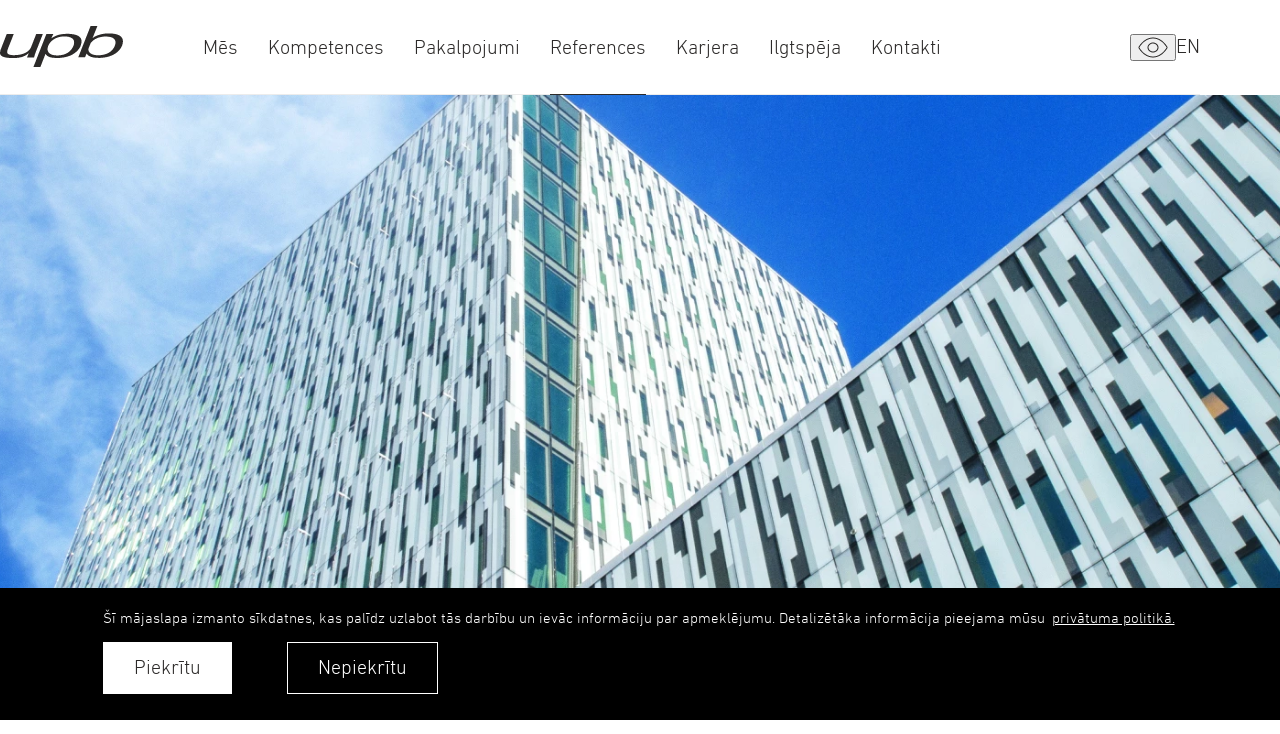

--- FILE ---
content_type: text/html; charset=UTF-8
request_url: https://www.upb.lv/lv/references/gamlestads-torg
body_size: 6788
content:
<!DOCTYPE html> 
<html lang="lv-LV" class="">
<head>
	<meta charset="UTF-8"> 
	<meta http-equiv="X-UA-Compatible" content="IE=edge">
	<meta name="viewport" content="width=device-width, initial-scale=1">

	<title>Gamlestads Torg — UPB grupa</title>
	
	<meta name="author" content="UPB">
	<meta name="description" content="UPB grupā ietilpst vairāk nekā 20 uzņēmumi, kas apvieno dažādus UPB biznesa virzienus – projektēšanu, stikla, metāla un betona konstrukciju ražošanu, ģenerālbūvniecību, kā arī enerģētikas un mašīnbūves risinājumus.">

	<link rel="apple-touch-icon" sizes="180x180" href="/assets/favicons/apple-touch-icon.png">
	<link rel="icon" type="image/svg+xml" href="/assets/favicons/favicon.svg">
	<link rel="icon" type="image/png" sizes="32x32" href="/assets/favicons/favicon-32x32.png">
	<link rel="icon" type="image/png" sizes="16x16" href="/assets/favicons/favicon-16x16.png">
	<link rel="manifest" href="/assets/favicons/site.webmanifest">
	<meta name="theme-color" content="#FFFFFF">
	
	<link rel="alternate" hreflang="lv" href="https://www.upb.lv/references/gamlestads-torg" />
	<link rel="alternate" hreflang="en" href="https://www.upb.lv/en/references/gamlestads-torg" />
	<link rel="canonical" href="https://www.upb.lv/references/gamlestads-torg" />
	
	
	<meta property="og:locale" content="lv_LV" />
	<meta property="og:type" content="website" />
	<meta property="og:title" content="Gamlestads Torg — UPB grupa" />
	<meta property="og:description" content="UPB grupā ietilpst vairāk nekā 20 uzņēmumi, kas apvieno dažādus UPB biznesa virzienus – projektēšanu, stikla, metāla un betona konstrukciju ražošanu, ģenerālbūvniecību, kā arī enerģētikas un mašīnbūves risinājumus." />
	<meta property="og:url" content="https://www.upb.lv/references/gamlestads-torg" />
	<meta property="og:site_name" content="UPB grupa" />
	<meta name="twitter:card" content="summary_large_image" />
	<meta name="twitter:description" content="UPB grupā ietilpst vairāk nekā 20 uzņēmumi, kas apvieno dažādus UPB biznesa virzienus – projektēšanu, stikla, metāla un betona konstrukciju ražošanu, ģenerālbūvniecību, kā arī enerģētikas un mašīnbūves risinājumus." />
	<meta name="twitter:title" content="Gamlestads Torg — UPB grupa" />


	
	<link rel="stylesheet" href="/assets/vendor/cookieconsent/cookieconsent.min.css?v=3.0.3">
	
	
	<link rel="stylesheet" href="/assets/css/main.min.css?v=1.0.41">
	<link rel="preload" as="image" href="/assets/images/svg-defs.svg?v=1.0.13">

	<script>
		const sys_lang = 'lv';
		const cookieconsent_href = '/privatuma-politika';
	</script>

	<script>
		window.dataLayer = window.dataLayer || [];
        function gtag(){dataLayer.push(arguments);}
        gtag('consent', 'default', {
			'ad_storage': 'denied',
            'ad_user_data': 'denied',
            'ad_personalization': 'denied',
            'analytics_storage': 'denied'
        });
	</script>

	<!-- Google Tag Manager -->
    <script>(function(w,d,s,l,i){w[l]=w[l]||[];w[l].push({'gtm.start':
    new Date().getTime(),event:'gtm.js'});var f=d.getElementsByTagName(s)[0],
    j=d.createElement(s),dl=l!='dataLayer'?'&l='+l:'';j.async=true;j.src=
    'https://www.googletagmanager.com/gtm.js?id='+i+dl;f.parentNode.insertBefore(j,f);
    })(window,document,'script','dataLayer','GTM-THN485J');</script>
    <!-- End Google Tag Manager -->

	<!-- Meta Pixel Code -->
	<script type="text">
		!function(f,b,e,v,n,t,s)
		{if(f.fbq)return;n=f.fbq=function(){n.callMethod?
		n.callMethod.apply(n,arguments):n.queue.push(arguments)};
		if(!f._fbq)f._fbq=n;n.push=n;n.loaded=!0;n.version='2.0';
		n.queue=[];t=b.createElement(e);t.async=!0;
		t.src=v;s=b.getElementsByTagName(e)[0];
		s.parentNode.insertBefore(t,s)}(window, document,'script',
		'https://connect.facebook.net/en_US/fbevents.js');
		fbq('init', '2906938489446124');
		fbq('track', 'PageView');
	</script>
	<noscript>
		<img height="1" width="1" style="display:none" src="https://www.facebook.com/tr?id=2906938489446124&ev=PageView&noscript=1" />
	</noscript>
	<!-- End Meta Pixel Code -->

	
</head>

<body class="fixed-header reference-page">
	<div class="main-layout">
		<div class="main-layout--content">
			

			<div class="main-top-accessibility-block">
				<div class="container full">
					<div class="main-top-accessibility-inner-block">
						<div class="font-size-options">
							<button class="btn-reset font-size-option act-change-font-size decrease color-link">a-</button>
							<button class="btn-reset font-size-option act-change-font-size increase color-link">a+</button>
						</div>
						<div class="theme-options">
							
							<button class="btn-reset theme-option act-change-theme" data-theme="1">
								<svg class="icon icon-ok-mark" role="graphics-symbol" width="15" height="16">
									<use xlink:href="/assets/images/svg-defs.svg#icon-ok-mark"></use>
								</svg>
							</button>
							
							<button class="btn-reset theme-option act-change-theme" data-theme="2">
								<svg class="icon icon-ok-mark" role="graphics-symbol" width="15" height="16">
									<use xlink:href="/assets/images/svg-defs.svg#icon-ok-mark"></use>
								</svg>
							</button>
							
							<button class="btn-reset theme-option act-change-theme" data-theme="3">
								<svg class="icon icon-ok-mark" role="graphics-symbol" width="15" height="16">
									<use xlink:href="/assets/images/svg-defs.svg#icon-ok-mark"></use>
								</svg>
							</button>
							
							<button class="btn-reset theme-option act-change-theme" data-theme="4">
								<svg class="icon icon-ok-mark" role="graphics-symbol" width="15" height="16">
									<use xlink:href="/assets/images/svg-defs.svg#icon-ok-mark"></use>
								</svg>
							</button>
							
						</div>
						<button class="btn-reset close-top-accessibility-block color-link">
							<svg class="icon icon-close-menu" role="graphics-symbol" width="24" height="24">
								<use xlink:href="/assets/images/svg-defs.svg#icon-close-menu"></use>
							</svg>
						</button>
					</div>
				</div>
			</div>

			<header class="site-header">
				<div class="container full site-header--inner">
					<div class="site-header--logo">
						<a class="main-logo" href="/">
							<svg class="logo" width="123" height="42" viewBox="0 0 123 42">
								<path d="M73.387 19.946c-1.494 3.778-5.096 8.171-12.565 9.226-1.142.175-2.372.263-3.778.263-9.314 0-10.544-5.36-8.874-9.49 1.405-3.602 5.535-8.083 12.564-9.225a23.96 23.96 0 0 1 3.603-.264c10.105 0 10.807 5.096 9.05 9.49Zm6.502-8.787C77.781 9.05 73.651 7.82 66.973 7.82c-2.372 0-4.393.176-6.063.527-5.272.967-7.996 2.988-9.401 3.954h-.176l2.02-4.393h-6.94L33.407 41.033h6.941l5.097-13.004h.175c2.11 2.988 5.009 3.954 11.95 3.954 1.143 0 2.285 0 3.34-.175 9.4-.791 15.99-5.009 19.066-10.544.264-.528.527-1.055.703-1.67 1.318-3.427 1.23-6.326-.79-8.435ZM42.81 8.084l-7.028 17.924c-.616 1.846-1.406 3.69-1.758 5.536h-7.03l1.67-4.218h-.175c-2.636 2.11-6.063 4.745-15.29 4.745-13.97 0-14.321-3.866-12.3-9.05L6.697 8.084h7.03L8.102 22.318c-1.758 4.393-1.582 6.854 6.062 6.854 10.017 0 15.553-4.218 16.959-8.172L36.22 7.996h6.59v.088Zm71.963 11.862c-1.581 3.778-5.272 7.995-12.828 9.05-1.23.176-2.46.263-3.867.263-7.204 0-9.665-2.987-9.753-6.238l2.373-6.063c2.109-2.724 5.711-5.36 11.247-6.15a24.3 24.3 0 0 1 3.69-.264c10.28 0 10.895 5.008 9.138 9.402ZM108.446 7.38c-2.373 0-4.569.263-6.502.703-5.009 1.054-8.26 2.987-9.138 3.866h-.176L97.375 0h-6.766l-12.39 31.368h6.767l1.581-3.778h.088c1.757 2.987 5.887 4.305 12.213 4.305 1.055 0 2.109 0 3.076-.087 10.544-.88 17.573-5.8 20.121-12.214 2.724-7.117-.527-12.213-13.619-12.213Z"/>
							</svg>
						</a>
					</div>

					
					<div class="site-navigation-container">
						<nav class="site-navigation">
							<ul class="site-navigation--list" role="list">
								
								<li class="site-navigation--link with-submenu">
									<a href="/mes">
										<svg class="icon icon-menu-arrow-right" role="graphics-symbol" width="12" height="19">
											<use xlink:href="/assets/images/svg-defs.svg#icon-menu-arrow-right"></use>
										</svg>
										<span>Mēs</span>
									</a>
									
									<div class="site-navigation--submenu">
										<div class="site-navigation--submenu-inner">
											<div class="container full">
												<div class="site-navigation--title">
													<a href="/mes" class="arrow-link arrow-link--large">Mēs</a>
													
												</div>
												<ul class="site-navigation--sublist" role="list">
													
													<li class="site-navigation--sublink">
														<a href="/mes/upb-grupa">UPB grupa</a>
													</li>
													
													<li class="site-navigation--sublink">
														<a href="/mes/vadiba">Vadība</a>
													</li>
													
													<li class="site-navigation--sublink">
														<a href="/mes/vesture">Vēsture</a>
													</li>
													
													<li class="site-navigation--sublink">
														<a href="/mes/zinas">Ziņas</a>
													</li>
													
													<li class="site-navigation--sublink">
														<a href="/mes/gada-parskati">Gada pārskati</a>
													</li>
													
												</ul>
											</div>
										</div>
									</div>
									
								</li>
								
								<li class="site-navigation--link with-submenu">
									<a href="/kompetences">
										<svg class="icon icon-menu-arrow-right" role="graphics-symbol" width="12" height="19">
											<use xlink:href="/assets/images/svg-defs.svg#icon-menu-arrow-right"></use>
										</svg>
										<span>Kompetences</span>
									</a>
									
									<div class="site-navigation--submenu">
										<div class="site-navigation--submenu-inner">
											<div class="container full">
												<div class="site-navigation--title">
													<a href="/kompetences" class="arrow-link arrow-link--large">Kompetences</a>
													
												</div>
												<ul class="site-navigation--sublist" role="list">
													
													<li class="site-navigation--sublink">
														<a href="/kompetences/generala-buvnieciba">Ģenerālā būvniecība</a>
													</li>
													
													<li class="site-navigation--sublink">
														<a href="/kompetences/energetika">Enerģētika</a>
													</li>
													
													<li class="site-navigation--sublink">
														<a href="/kompetences/projektesana">Projektēšana</a>
													</li>
													
													<li class="site-navigation--sublink">
														<a href="/kompetences/masinbuve">Mašīnbūve</a>
													</li>
													
													<li class="site-navigation--sublink">
														<a href="/kompetences/karkasi">Karkasi</a>
													</li>
													
													<li class="site-navigation--sublink">
														<a href="/kompetences/fasades">Fasādes</a>
													</li>
													
													<li class="site-navigation--sublink">
														<a href="/kompetences/infrastruktura">Infrastruktūra</a>
													</li>
													
													<li class="site-navigation--sublink">
														<a href="/kompetences/razosana">Ražošana</a>
													</li>
													
												</ul>
											</div>
										</div>
									</div>
									
								</li>
								
								<li class="site-navigation--link with-submenu">
									<a href="/pakalpojumi">
										<svg class="icon icon-menu-arrow-right" role="graphics-symbol" width="12" height="19">
											<use xlink:href="/assets/images/svg-defs.svg#icon-menu-arrow-right"></use>
										</svg>
										<span>Pakalpojumi</span>
									</a>
									
									<div class="site-navigation--submenu">
										<div class="site-navigation--submenu-inner">
											<div class="container full">
												<div class="site-navigation--title">
													<a href="/pakalpojumi" class="arrow-link arrow-link--large">Pakalpojumi</a>
													
												</div>
												<ul class="site-navigation--sublist" role="list">
													
													<li class="site-navigation--sublink">
														<a href="/pakalpojumi/3k-risinajums">Karkasa un fasādes risinājums</a>
													</li>
													
													<li class="site-navigation--sublink">
														<a href="/pakalpojumi/off-site-buvnieciba">Off-site būvniecība</a>
													</li>
													
													<li class="site-navigation--sublink">
														<a href="/pakalpojumi/betona-produkti">Betona produkti</a>
													</li>
													
												</ul>
											</div>
										</div>
									</div>
									
								</li>
								
								<li class="site-navigation--link active with-submenu">
									<a href="/references">
										<svg class="icon icon-menu-arrow-right" role="graphics-symbol" width="12" height="19">
											<use xlink:href="/assets/images/svg-defs.svg#icon-menu-arrow-right"></use>
										</svg>
										<span>References</span>
									</a>
									
									<div class="site-navigation--submenu">
										<div class="site-navigation--submenu-inner">
											<div class="container full">
												<div class="site-navigation--title">
													<a href="/references" class="arrow-link arrow-link--large">References</a>
													
												</div>
												<ul class="site-navigation--sublist" role="list">
													
													<li class="site-navigation--sublink">
														<a href="/references#competence=1">Ģenerālā būvniecība</a>
													</li>
													
													<li class="site-navigation--sublink">
														<a href="/references#competence=8">Enerģētikas projekti</a>
													</li>
													
													<li class="site-navigation--sublink">
														<a href="/references#competence=7">Projektēšana</a>
													</li>
													
													<li class="site-navigation--sublink">
														<a href="/references#competence=6">Mašīnbūve</a>
													</li>
													
													<li class="site-navigation--sublink">
														<a href="/references#competence=2">Karkasi</a>
													</li>
													
													<li class="site-navigation--sublink">
														<a href="/references#competence=3">Fasādes</a>
													</li>
													
													<li class="site-navigation--sublink">
														<a href="/references#competence=4">Infrastruktūra</a>
													</li>
													
												</ul>
											</div>
										</div>
									</div>
									
								</li>
								
								<li class="site-navigation--link with-submenu">
									<a href="/karjera">
										<svg class="icon icon-menu-arrow-right" role="graphics-symbol" width="12" height="19">
											<use xlink:href="/assets/images/svg-defs.svg#icon-menu-arrow-right"></use>
										</svg>
										<span>Karjera</span>
									</a>
									
									<div class="site-navigation--submenu">
										<div class="site-navigation--submenu-inner">
											<div class="container full">
												<div class="site-navigation--title">
													<a href="/karjera" class="arrow-link arrow-link--large">Karjera</a>
													
												</div>
												<ul class="site-navigation--sublist" role="list">
													
													<li class="site-navigation--sublink">
														<a href="/karjera">Kādēļ strādāt UPB?</a>
													</li>
													
													<li class="site-navigation--sublink">
														<a href="/karjera/vakances">Vakances</a>
													</li>
													
												</ul>
											</div>
										</div>
									</div>
									
								</li>
								
								<li class="site-navigation--link with-submenu">
									<a href="/ilgtspeja/vide">
										<svg class="icon icon-menu-arrow-right" role="graphics-symbol" width="12" height="19">
											<use xlink:href="/assets/images/svg-defs.svg#icon-menu-arrow-right"></use>
										</svg>
										<span>Ilgtspēja</span>
									</a>
									
									<div class="site-navigation--submenu">
										<div class="site-navigation--submenu-inner">
											<div class="container full">
												<div class="site-navigation--title">
													<a href="/ilgtspeja/vide" class="arrow-link arrow-link--large">Ilgtspēja</a>
													
												</div>
												<ul class="site-navigation--sublist" role="list">
													
													<li class="site-navigation--sublink">
														<a href="/ilgtspeja/kvalitate">Kvalitāte</a>
													</li>
													
													<li class="site-navigation--sublink">
														<a href="/ilgtspeja/vide">Vide</a>
													</li>
													
													<li class="site-navigation--sublink">
														<a href="/ilgtspeja/darba-drosiba-2">Darba drošība</a>
													</li>
													
													<li class="site-navigation--sublink">
														<a href="/ilgtspeja/parvaldiba">Pārvaldība un sociālā atbildība</a>
													</li>
													
													<li class="site-navigation--sublink">
														<a href="/ilgtspeja/sertifikati">Sertifikāti</a>
													</li>
													
													<li class="site-navigation--sublink">
														<a href="/ilgtspeja/politikas">Politikas</a>
													</li>
													
													<li class="site-navigation--sublink">
														<a href="/ilgtspeja/reshape">UPB Reshape</a>
													</li>
													
												</ul>
											</div>
										</div>
									</div>
									
								</li>
								
								<li class="site-navigation--link">
									<a href="/kontakti">
										<svg class="icon icon-menu-arrow-right" role="graphics-symbol" width="12" height="19">
											<use xlink:href="/assets/images/svg-defs.svg#icon-menu-arrow-right"></use>
										</svg>
										<span>Kontakti</span>
									</a>
									
								</li>
								
							</ul>
						</nav>
					</div>
					

					<div class="site-header--icons-block">
						<button class="icon side-link btn-reset toggle-accessibility-bar">
							<svg class="icon-color-change" role="graphics-symbol" width="30" height="21">
								<use xlink:href="/assets/images/svg-defs.svg#icon-color-change"></use>
							</svg>
						</button>
						
						
						<div class="site-header--lang-nav">
							<nav class="lang-nav">
								<ul class="lang-nav--list" role="list">
									
									<li class="lang-nav--link">
										<a href="/en/references/gamlestads-torg">en</a>
									</li>
									
								</ul>
							</nav>
						</div>
						

						<button class="side-link btn-reset mob-hamburger">
							<svg class="icon icon-hamburger" role="graphics-symbol" width="32" height="32">
								<use xlink:href="/assets/images/svg-defs.svg#icon-hamburger"></use>
							</svg>
						</button>
						<button class="btn-reset close-main-menu">
							<svg class="icon icon-close-menu" role="graphics-symbol" width="24" height="24">
								<use xlink:href="/assets/images/svg-defs.svg#icon-close-menu"></use>
							</svg>
						</button>
					</div>
				</div>
			</header>

			<main>
				


<article class="article">
	<div class="section no-padding-top">
		<div class="reference-header">
			<picture class="reference-header--picture"><source srcset="/uploads/references/75/header/gamlestads-torg-upb-1.webp" type="image/webp"><img src="/uploads/references/75/header/gamlestads-torg-upb-1.jpg" srcset="/uploads/references/75/header/gamlestads-torg-upb-1.jpg" alt="" width="1440" height="770" loading="lazy"></picture>
			
			<div class="reference-header--content">
				<div class="reference-header--content-inner container">
					<heder class="reference-header--title-block">
						
						<img class="reference-header--flag" src="/assets/images/country-flags-svg/se.svg" alt="">
						
						<h1 class="reference-header--title">Gamlestads Torg</h1>
					</heder>
					<div class="my-slider--arrows">
						
						<a class="btn-reset my-slider--arrow white" href="/references/fargskrapan">
							<svg class="icon icon-slider-prev" role="graphics-symbol" width="12" height="20">
								<use xlink:href="/assets/images/svg-defs.svg#icon-slider-prev"></use>
							</svg>
						</a>
						
						
						<a class="btn-reset my-slider--arrow white" href="/references/konveijera-iekarta">
							<svg class="icon icon-slider-next" role="graphics-symbol" width="12" height="20">
								<use xlink:href="/assets/images/svg-defs.svg#icon-slider-next"></use>
							</svg>
						</a>
						
					</div>
					
				</div>
			</div>
		</div>
	</div>

	
	<div class="section no-padding-top">
		<div class="container">
			<div class="grid-col grid-col--3-2-1-reverse">
				
				<div>
					<ul class="reference-article--attributes" role="list">
						
						<li class="reference-article--attribute">
							<div class="reference-article--attribute-name">Veids</div>
							<div class="reference-article--attribute-value"><a href="/references#type=7">Biroju ēkas</a></div>
						</li>
						
						<li class="reference-article--attribute">
							<div class="reference-article--attribute-name">Gads</div>
							<div class="reference-article--attribute-value"><a href="/references#year=2017">2017</a></div>
						</li>
						
						<li class="reference-article--attribute">
							<div class="reference-article--attribute-name">Valsts</div>
							<div class="reference-article--attribute-value"><a href="/references#country=SE">Zviedrija</a></div>
						</li>
						
						<li class="reference-article--attribute">
							<div class="reference-article--attribute-name">Pilsēta</div>
							<div class="reference-article--attribute-value">Gēteborga</div>
						</li>
						
						<li class="reference-article--attribute">
							<div class="reference-article--attribute-name">Kompetences</div>
							<div class="reference-article--attribute-value"><a href="/references#competence=3">Fasādes</a></div>
						</li>
						
						<li class="reference-article--attribute">
							<div class="reference-article--attribute-name">Ģenerālbūvnieks</div>
							<div class="reference-article--attribute-value">Serneke</div>
						</li>
						
					</ul>
				</div>
				
				
				<div>
					<figure class="reference-article--figure">
						<picture class="reference-article--picture"><source srcset="/uploads/references/75/side/gamlestads-torg-upb-7.webp" type="image/webp"><img src="/uploads/references/75/side/gamlestads-torg-upb-7.jpg" srcset="/uploads/references/75/side/gamlestads-torg-upb-7.jpg x1, /uploads/references/75/side/gamlestads-torg-upb-7@2x.jpg 2x" alt="" width="707" height="480" loading="lazy"></picture>
					</figure>
				</div>
				
			</div>
		</div>
	</div>
	

	
	<div class="section no-padding-top">
		<div class="container">
			<figure class="reference-article--figure">
				<picture class="reference-article--picture"><source srcset="/uploads/references/75/wide/gamlestads-torg-upb-4.webp" type="image/webp"><img src="/uploads/references/75/wide/gamlestads-torg-upb-4.jpg" srcset="/uploads/references/75/wide/gamlestads-torg-upb-4.jpg x1, /uploads/references/75/wide/gamlestads-torg-upb-4@2x.jpg 2x" alt="" width="1240" height="826" loading="lazy"></picture>
			</figure>
		</div>
	</div>
	

	
	<div class="section no-padding-top">
		<div class="container">
			<div class="text-content mw-730 mx-auto">
				<p>Komplekss <em>Gamlestads Torg</em> sastāv no divām atsevišķām ēkām, kurās izvietotas biroju telpas un kultūras centrs. Lielākā no ēkām stiepjas 82 m augstumā. Komplekss atrodas Gēteborgas Gamlestandenes <em>(Gamlestanden) </em>mikrorajonā<em>,</em> veidojot šī rajona biznesa centru un satiksmes mezglu.</p>

<p>Galvenais inženieru izaicinājums ēkas projektēšanas laikā bija ēkas unikālā fasādes elementu sistēma, kas veidota, izmantojot dubulto elementu struktūrfasādes. Lai panāktu objektā iecerēto vizuālo izskatu, rakstam tika izmantoti četri dažādi zīdspiedes tipi, kas veidota kā kombinācija no trīs dažādām zīdspiedēm (100% balts, 65% balts, 0% balts).</p>

<p>Savukārt montāžas posmā lielākais izaicinājums bija funkcionējošā infrastruktūra, kas aptver objektu. Objekta ciešā tuvumā atrodas tramvaja un vilciena sliedes, kas stipri ierobežoja būvniecības laukuma platību prasīja ievērot papildu drošības pasākumus.</p>

<p>2018.gadā Gamlestads Torg ieguva Latvija 1. vietu konkursā “Latvijas būvniecības gada balva” nominācijā  „Jaunbūve – sabiedriskā ēka”.</p>

			</div>
		</div>
	</div>
	

	
	<div class="section no-padding-top">
		<div class="container">
			<div class="mw-1050 mx-auto">
				<div class="even-columns center">
					<picture class="reference-article--picture"><source srcset="/uploads/references/75/two_vertical/gamlestads-torg-upb-6.webp" type="image/webp"><img src="/uploads/references/75/two_vertical/gamlestads-torg-upb-6.jpg" srcset="/uploads/references/75/two_vertical/gamlestads-torg-upb-6.jpg x1, /uploads/references/75/two_vertical/gamlestads-torg-upb-6@2x.jpg 2x" alt="" width="528" height="760" loading="lazy"></picture><picture class="reference-article--picture"><source srcset="/uploads/references/75/two_vertical/gamlestads-torg-upb-1.webp" type="image/webp"><img src="/uploads/references/75/two_vertical/gamlestads-torg-upb-1.jpg" srcset="/uploads/references/75/two_vertical/gamlestads-torg-upb-1.jpg" alt="" width="528" height="760" loading="lazy"></picture>
				</div>
			</div>
		</div>
	</div>
	

	

	

	

	
	<section class="section no-padding">
		<div class="container">
			<div class="bottom-contact">
				<header class="bottom-contact--title">
					<h2 class="h3">Sazinies ar mums</h2>
				</header>
				<div class="bottom-contact--person">
						<picture class="bottom-contact--picture"><img src="/uploads/employees/4/miks-brusnieks-maza.png" srcset="/uploads/employees/4/miks-brusnieks-maza.png x1, /uploads/employees/4/miks-brusnieks-maza@2x.png 2x" alt="" width="115" height="115" loading="lazy"></picture>
						<div class="bottom-contact--attributes">
							<div class="bottom-contact--attributes-inner">
								<p class="bottom-contact--attribute">Miks Brūšnieks</p><a class="bottom-contact--attribute no-wrap" href="tel:+371 20060424">+371 20060424</a><a class="bottom-contact--attribute email" href="mailto:miks.brusnieks(abols)upb.lv">miks.brusnieks(abols)upb.lv</a></div>
						</div>
					</div>
			</div>
		</div>
	</section>
	

	<div class="section small">
		<div class="container">
			<div class="flex jc-space-between gap-20">
				<a class="back-arrow-link" href="/references">Visas references</a>
				
				<a class="arrow-link ta-end" href="/references/konveijera-iekarta">Nākamā reference</a>
				
			</div>
		</div>
	</div>
</article>


				

				

				
			</main>
		</div>

		<div class="main-layout--footer">
		<footer class="site-footer o-hidden">
				<div class="site-footer--inner container">
					
					<div class="footer-social">
						<svg class="footer-logo" width="123" height="42" viewBox="0 0 123 42">
							<path d="M73.387 19.946c-1.494 3.778-5.096 8.171-12.565 9.226-1.142.175-2.372.263-3.778.263-9.314 0-10.544-5.36-8.874-9.49 1.405-3.602 5.535-8.083 12.564-9.225a23.96 23.96 0 0 1 3.603-.264c10.105 0 10.807 5.096 9.05 9.49Zm6.502-8.787C77.781 9.05 73.651 7.82 66.973 7.82c-2.372 0-4.393.176-6.063.527-5.272.967-7.996 2.988-9.401 3.954h-.176l2.02-4.393h-6.94L33.407 41.033h6.941l5.097-13.004h.175c2.11 2.988 5.009 3.954 11.95 3.954 1.143 0 2.285 0 3.34-.175 9.4-.791 15.99-5.009 19.066-10.544.264-.528.527-1.055.703-1.67 1.318-3.427 1.23-6.326-.79-8.435ZM42.81 8.084l-7.028 17.924c-.616 1.846-1.406 3.69-1.758 5.536h-7.03l1.67-4.218h-.175c-2.636 2.11-6.063 4.745-15.29 4.745-13.97 0-14.321-3.866-12.3-9.05L6.697 8.084h7.03L8.102 22.318c-1.758 4.393-1.582 6.854 6.062 6.854 10.017 0 15.553-4.218 16.959-8.172L36.22 7.996h6.59v.088Zm71.963 11.862c-1.581 3.778-5.272 7.995-12.828 9.05-1.23.176-2.46.263-3.867.263-7.204 0-9.665-2.987-9.753-6.238l2.373-6.063c2.109-2.724 5.711-5.36 11.247-6.15a24.3 24.3 0 0 1 3.69-.264c10.28 0 10.895 5.008 9.138 9.402ZM108.446 7.38c-2.373 0-4.569.263-6.502.703-5.009 1.054-8.26 2.987-9.138 3.866h-.176L97.375 0h-6.766l-12.39 31.368h6.767l1.581-3.778h.088c1.757 2.987 5.887 4.305 12.213 4.305 1.055 0 2.109 0 3.076-.087 10.544-.88 17.573-5.8 20.121-12.214 2.724-7.117-.527-12.213-13.619-12.213Z"/>
						</svg>
						<ul class="footer-social--list" role="list">
							
							<li class="footer-social--link facebook">
								<a href="https://www.facebook.com/UPBgrupa" target="_blank" rel="nofollow">
									<svg class="icon icon-soc-facebook" role="img" width="13" height="26">
										<use xlink:href="/assets/images/svg-defs.svg#icon-soc-facebook"></use>
									</svg>
								</a>
							</li>
							
							<li class="footer-social--link linkedin">
								<a href="https://www.linkedin.com/company/upb-as/" target="_blank" rel="nofollow">
									<svg class="icon icon-soc-linkedin" role="img" width="23" height="20">
										<use xlink:href="/assets/images/svg-defs.svg#icon-soc-linkedin"></use>
									</svg>
								</a>
							</li>
							
							<li class="footer-social--link youtube">
								<a href="https://www.youtube.com/channel/UCflJMTTogN-1xbxcUY9AtAg" target="_blank" rel="nofollow">
									<svg class="icon icon-soc-youtube" role="img" width="26" height="20">
										<use xlink:href="/assets/images/svg-defs.svg#icon-soc-youtube"></use>
									</svg>
								</a>
							</li>
							
						</ul>
					</div>
					

					
					<nav class="footer-nav">
						<ul class="footer-nav--list" role="list">
							
							<li class="footer-nav--link">
								<a href="/mes/upb-grupa">UPB grupa</a>
							</li>
							
							<li class="footer-nav--link">
								<a href="/kompetences">Kompetences</a>
							</li>
							
							<li class="footer-nav--link">
								<a href="/references">References</a>
							</li>
							
							<li class="footer-nav--link">
								<a href="/karjera">Karjera</a>
							</li>
							
							<li class="footer-nav--link">
								<a href="/ilgtspeja/sertifikati">Sertifikāti</a>
							</li>
							
							<li class="footer-nav--link">
								<a href="/ilgtspeja/vide">Ilgtspēja</a>
							</li>
							
							<li class="footer-nav--link">
								<a href="/kontakti">Kontakti</a>
							</li>
							
						</ul>
					</nav>
					

					<div class="footer-contact">
						<p class="footer-contact--title">Sazināties</p>
						<ul class="footer-contact--list" role="list">
							<li><a class="email" href="mailto:upb(abols)upb.lv">upb(abols)upb.lv</a></li>
							<li><a class="no-wrap" href="tel:+37163489333">+371 6348 9333</a></li>
						</ul>
					</div>
					
					<div class="footer-copyright-block">
						
						<nav class="footer-second-nav">
							<ul class="footer-second-nav--list" role="list">
								
								<li class="footer-second-nav--link">
									<a href="/kontakti">Kontakti</a>
								</li>
								
								<li class="footer-second-nav--link">
									<a href="/privatuma-politika">Privātuma politika</a>
								</li>
								
							</ul>
						</nav>
						
						<p class="footer-copyright">
							<span class="nowrap">&copy; 2026. UPB AS.</span>
							<span class="nowrap">Visas tiesības aizsargātas.</span>
						</p>
					</div>
				</div>
			</footer>
		</div>
	</div>
	
	
	
	<script src="/node_modules/countup.js/dist/countUp.umd.js"></script>
	
	
	<script src="/js/dictionary/"></script>
	<script src="/assets/scripts/init.js?v=1.0.21"></script>
	
	<script src="/assets/vendor/cookieconsent/cookieconsent.min.js?v=3.0.3"></script>
	

	<!-- Google Tag Manager (noscript) -->
    <noscript><iframe src="https://www.googletagmanager.com/ns.html?id=GTM-THN485J"
    height="0" width="0" style="display:none;visibility:hidden"></iframe></noscript>
    <!-- End Google Tag Manager (noscript) -->

	<script type="text/javascript">
		_linkedin_partner_id = "6545225";
		window._linkedin_data_partner_ids = window._linkedin_data_partner_ids || [];
		window._linkedin_data_partner_ids.push(_linkedin_partner_id);
	</script>
	<script type="text">
		(function(l) {
		if (!l){window.lintrk = function(a,b){window.lintrk.q.push([a,b])};
		window.lintrk.q=[]}
		var s = document.getElementsByTagName("script")[0];
		var b = document.createElement("script");
		b.type = "text/javascript";b.async = true;
		b.src = "https://snap.licdn.com/li.lms-analytics/insight.min.js";
		s.parentNode.insertBefore(b, s);})(window.lintrk);
	</script>
	<noscript>
		<img height="1" width="1" style="display:none;" alt="" src="https://px.ads.linkedin.com/collect/?pid=6545225&fmt=gif" />
	</noscript>
	
	
	<script>
		initCookieConsent();
	</script>
	
</body>
</html>

--- FILE ---
content_type: text/css
request_url: https://www.upb.lv/assets/css/main.min.css?v=1.0.41
body_size: 21876
content:
@charset "UTF-8";@font-face{font-family:"DIN Next LT Pro";src:url("../fonts/dinnextltpro-light.woff2") format("woff2"),url("../fonts/dinnextltpro-light.woff") format("woff");font-weight:300;font-style:normal;font-display:swap}@font-face{font-family:"DIN Next LT Pro";src:url("../fonts/dinnextltpro-regular.woff2") format("woff2"),url("../fonts/dinnextltpro-regular.woff") format("woff");font-weight:400;font-style:normal;font-display:swap}@font-face{font-family:"DIN Next LT Pro";src:url("../fonts/dinnextltpro-medium.woff2") format("woff2"),url("../fonts/dinnextltpro-medium.woff") format("woff");font-weight:500;font-style:normal;font-display:swap}:root{--color-scheme:var(--dark-mode);--font-family:"DIN Next LT Pro",sans-serif,system-ui;--fw-bold:500;--fw-regular:300;--c-primary:#2C2A29;--c-accent-400:#FFA300;--c-neutral-100:#FFF;--c-neutral-200:#F5F5F5;--c-neutral-300:#ECECEC;--c-neutral-400:#C0C0C0;--c-neutral-500:#8B8B8B;--c-neutral-800:var(--c-primary);--c-neutral-850:#231F20;--c-neutral-900:#000;--c-green-200:#90E085;--c-green-400:#7BD471;--c-green-600:#65BA56;--c-green-800:#56A54A;--c-green-900:#0D6852;--c-red:#ED1844;--c-blue:#00AEC7;--c-ok:var(--c-green-900);--c-error:var(--c-red);--c-link:var(--c-primary);--c-link-hover:var(--c-accent-400);--c-link-accent:var(--c-accent-400);--c-link-accent-hover:var(--c-primary);--c-link-white:var(--c-neutral-100);--c-link-white-hover:var(--c-neutral-400);--c-link-black:var(--c-primary);--c-link-black-hover:var(--c-neutral-500);--no-dark-mode:light;--dark-mode:dark light;--mob-menu-breakpoint:1024px}*,:after,:before{-webkit-box-sizing:border-box;box-sizing:border-box}blockquote,body,dd,dl,figure,h1,h2,h3,h4,hr,ol,p,ul{margin:0}html{color-scheme:var(--color-scheme);scroll-behavior:smooth}body{min-height:100vh;min-height:100dvh;text-rendering:optimizeSpeed;line-height:1.5}a:not([class]){-webkit-text-decoration-skip:ink;text-decoration-skip-ink:auto}a{outline:none}img,picture,svg{display:block;max-width:100%;height:auto}ol[role=list],ul[role=list]{list-style:none;padding:0}fieldset,legend{all:revert}fieldset{border:0;min-width:0;padding:0;margin:0}button,input,select,textarea{font:inherit}input[type=number]::-webkit-inner-spin-button,input[type=number]::-webkit-outer-spin-button{-webkit-appearance:none;margin:0}input[type=number]{-moz-appearance:textfield}table{border-collapse:collapse;border-spacing:0}td,th{text-align:inherit;padding:0}@media (prefers-reduced-motion:reduce){html{scroll-behavior:auto}*,:after,:before{-webkit-animation-duration:0.01ms!important;animation-duration:0.01ms!important;-webkit-animation-iteration-count:1!important;animation-iteration-count:1!important;-webkit-transition-duration:0.01ms!important;transition-duration:0.01ms!important;scroll-behavior:auto!important}}.countup-font{font-family:var(--font-family);font-size:calc(1.825rem + 6.9vw);font-weight:var(--fw-regular);line-height:0.75;letter-spacing:-0.05em}@media (min-width:1200px){.countup-font{font-size:7rem}}.highlight{font-family:var(--font-family);font-size:calc(1.51875rem + 3.225vw);font-weight:var(--fw-regular);line-height:1;letter-spacing:-0.05em}@media (min-width:1200px){.highlight{font-size:3.9375rem}}.h1,.reshape-hero--text,blockquote,h1{font-family:var(--font-family);font-size:calc(1.41875rem + 2.025vw);line-height:1.2126;font-weight:var(--fw-bold);letter-spacing:0}@media (min-width:1200px){.h1,.reshape-hero--text,blockquote,h1{font-size:2.9375rem}}.h2,h2{font-family:var(--font-family);font-size:calc(1.35rem + 1.2vw);line-height:1.278;font-weight:var(--fw-bold);letter-spacing:0}@media (min-width:1200px){.h2,h2{font-size:2.25rem}}.h2-regular{font-family:var(--font-family);font-size:calc(1.35rem + 1.2vw);line-height:1.278;font-weight:var(--fw-regular);letter-spacing:0}@media (min-width:1200px){.h2-regular{font-size:2.25rem}}.gallery--image-count,.h3,.text-content .h2,.text-content h2,h3{font-family:var(--font-family);font-size:calc(1.29375rem + 0.525vw);line-height:1.3333;font-weight:var(--fw-bold);letter-spacing:0}@media (min-width:1200px){.gallery--image-count,.h3,.text-content .h2,.text-content h2,h3{font-size:1.6875rem}}.accordion--number,.h4,.vacancy--title,h4{font-family:var(--font-family);font-size:1.25rem;line-height:1.4;font-weight:var(--fw-bold);letter-spacing:0}.intro-text,.text-content.with-intro-text>p:first-of-type{font-family:var(--font-family);font-size:1.25rem;line-height:1.4;font-weight:var(--fw-bold);letter-spacing:0}.accordion--title,.base,.btn,.form-message,.group-filter--label,.input-checkbox-block .checkbox-label,.input-radio-block .radio-label,.input-select-block .input-select-holder .input-select-value,.input-select-block select,.input-text,.input-text-container[data-suffix]:after,.lang-nav,body,form .message,textarea.textarea{font-family:var(--font-family);font-size:1.25rem;line-height:1.4;font-weight:var(--fw-regular);letter-spacing:0}.btn.small,.caption-text,.cookie-text-wrapper .cc-compliance .allow-text,.cookie-text-wrapper .cc-compliance .deny-text,.cookie-text-wrapper .cc-link,.cookie-text-wrapper .cc-message,.news-article--date-cat-group,.news-article--figcaption,.popup-gallery--desc,.text-content .example .example-title,.text-content .important .important-title,.vacancy--place,label,legend,small{font-family:var(--font-family);font-size:0.9375rem;line-height:1.533;font-weight:var(--fw-regular);letter-spacing:0}.sub-text{font-family:var(--font-family);font-size:0.6875rem;line-height:1.6;font-weight:var(--fw-regular);letter-spacing:0}html.font-size-125{font-size:125%}html.font-size-150{font-size:150%}html.font-size-200{font-size:200%}::-moz-selection{color:var(--c-neutral-100);background-color:var(--c-accent-400)}::selection{color:var(--c-neutral-100);background-color:var(--c-accent-400)}b,strong{font-weight:var(--fw-bold)}ol:where(:not([role=list])):where(:not(:first-child)),ul:where(:not([role=list])):where(:not(:first-child)){-webkit-margin-before:10px;margin-block-start:10px}ol:where(:not([role=list])):where(:not(:last-child)),ul:where(:not([role=list])):where(:not(:last-child)){-webkit-margin-after:30px;margin-block-end:30px}ul:where(:not([role=list])){padding-left:0;-webkit-margin-start:15px;margin-inline-start:15px}ul:where(:not([role=list]))>li{position:relative;isolation:isolate;list-style:none;padding-left:30px;margin-bottom:0}ul:where(:not([role=list]))>li:before{display:block;position:absolute;content:"•";color:var(--c-accent-400);font-size:1.2em;line-height:0;top:0.6em;left:0.1em;z-index:2}ol:not([role=list]){list-style:none;counter-reset:li;padding-left:0;-webkit-margin-start:15px;margin-inline-start:15px}ol:not([role=list])>li{display:-webkit-box;display:-ms-flexbox;display:flex;counter-increment:li;padding-left:30px;margin-bottom:0}ol:not([role=list])>li:before{display:block;content:counter(li) ".";color:var(--c-accent-400);font-weight:var(--fw-bold);width:30px;min-width:30px;margin-left:-30px}blockquote{display:-webkit-box;display:-ms-flexbox;display:flex;-webkit-box-orient:vertical;-webkit-box-direction:normal;-ms-flex-flow:column;flex-flow:column;color:var(--c-primary);font-weight:var(--fw-rgular);padding:0;margin:0}blockquote:not(:first-child){-webkit-margin-before:50px;margin-block-start:50px}blockquote:not(:last-child){-webkit-margin-after:50px;margin-block-end:50px}blockquote:before{display:block;content:"";background-color:var(--c-accent-400);max-width:100px;width:100%;height:1px;-webkit-margin-after:50px;margin-block-end:50px}blockquote:after{display:block;content:"";background-color:var(--c-accent-400);max-width:100px;width:100%;height:1px;-webkit-margin-before:50px;margin-block-start:50px}blockquote p{display:block;color:var(--c-primary)}blockquote footer:where(:not(:first-child)){-webkit-margin-before:30px;margin-block-start:30px}hr{border:none;height:1px;background-color:var(--c-neutral-300)}hr.small{width:100px;background-color:var(--c-accent-400)}hr.small:where(:not(.no-margin)){margin-block:30px}hr.small:where(:first-child){margin-top:0}hr:where(:not(.no-margin)){margin-block:50px}hr:where(:first-child){margin-top:0}.text-content>:where(:not(hr):not(blockquote)){margin-bottom:1.5em}.text-content>:where(:not(hr):not(blockquote)):last-child{margin-bottom:0}.text-content .h2,.text-content .h3,.text-content h2,.text-content h3{margin-bottom:0.333334em}.text-content :where(a[href]){text-decoration:underline;text-decoration-color:currentcolor;text-decoration-thickness:1px}.text-content :where(a[href]):hover{text-decoration:underline;text-decoration-color:transparent;text-decoration-thickness:1px}.text-content.with-intro-text>p:first-of-type{font-weight:var(--fw-bold)}.text-content iframe{max-width:100%}.text-content .example{color:var(--c-neutral-600)}.text-content .example .example-title{color:var(--c-neutral-100);background-color:var(--c-accent-600);text-transform:uppercase;border-radius:5px;overflow:hidden;padding:5px 10px 3px;-webkit-margin-end:5px;margin-inline-end:5px}.text-content .important{color:var(--c-neutral-600)}.text-content .important .important-title{color:var(--c-neutral-100);background-color:var(--c-accent-600);text-transform:uppercase;border-radius:5px;overflow:hidden;padding:5px 10px 3px;-webkit-margin-end:5px;margin-inline-end:5px}body{color:var(--c-primary)}:where(a[href]){-webkit-transition:color 0.3s ease,opacity 0.3s ease,border-color 0.3s ease,background-color 0.3s ease,fill 0.3s ease,text-decoration-color 0.3s ease;transition:color 0.3s ease,opacity 0.3s ease,border-color 0.3s ease,background-color 0.3s ease,fill 0.3s ease,text-decoration-color 0.3s ease;color:var(--c-link);text-decoration:underline;text-decoration-color:var(--c-link);text-decoration-thickness:1px;text-underline-offset:0.1em}:where(a[href]):focus-visible,:where(a[href]):hover{color:var(--c-link);text-decoration:underline;text-decoration-color:transparent;text-decoration-thickness:1px}.loading-icon{position:relative;min-height:200px}.loading-icon:before{display:block;position:absolute;content:"";background:url("../images/icon-loader.svg") no-repeat center center/80px auto transparent;top:0;right:0;bottom:0;left:0;z-index:50}.section{--bg-filter:rgba(0,0,0,.3);--padding-top:100px;--padding-bottom:100px}.section.small{--padding-top:50px;--padding-bottom:50px}.section.with-bg-img{background-repeat:no-repeat;background-position:center;background-size:cover}.section.with-bg-img.with-filter{position:relative;isolation:isolate}.section.with-bg-img.with-filter>*{position:relative;z-index:2}.section.with-bg-img.with-filter:after{position:absolute;content:"";background:var(--bg-filter);inset:0;z-index:1}.section:where(.section:not(.no-padding)):where(:not(.no-padding-top)){padding-top:var(--padding-top)}.section:where(.section:not(.no-padding)):where(:not(.no-padding-bottom)){padding-bottom:var(--padding-bottom)}.section--header{display:-webkit-box;display:-ms-flexbox;display:flex}.section--header:where(:not(:last-child):not(.no-margin)){margin-bottom:50px}.section--header.small:where(:not(:last-child):not(.no-margin)){margin-bottom:30px}.section--header.with-link{display:-webkit-box;display:-ms-flexbox;display:flex;-ms-flex-wrap:wrap;flex-wrap:wrap;-webkit-box-align:baseline;-ms-flex-align:baseline;align-items:baseline;-webkit-box-pack:justify;-ms-flex-pack:justify;justify-content:space-between;gap:10px 30px}@media screen and (max-width:1024px){.section{--padding-top:80px;--padding-bottom:80px}}@media screen and (max-width:768px){.section{--padding-top:50px;--padding-bottom:50px}}@media screen and (max-width:568px){.section{--padding-top:50px;--padding-bottom:50px}}.article--intro-block{padding-bottom:50px}.article--intro-block:after{display:block;content:"";width:100%;height:1px;background-color:var(--c-neutral-300);margin-top:50px}@media screen and (max-width:1024px){.article--intro-block:after{width:100px;background-color:var(--c-accent-400)}}.article-header--inner{display:-webkit-box;display:-ms-flexbox;display:flex;gap:20px 50px;-webkit-padding-before:80px;padding-block-start:80px;-webkit-padding-after:50px;padding-block-end:50px}@media screen and (max-width:1024px){.article-header--inner{-ms-flex-wrap:wrap;flex-wrap:wrap;-webkit-padding-before:50px;padding-block-start:50px;-webkit-padding-after:30px;padding-block-end:30px}}.article-header--inner.pb-small{-webkit-padding-after:20px;padding-block-end:20px}.article-header--inner-with-logo{display:-webkit-box;display:-ms-flexbox;display:flex;gap:50px;-webkit-padding-before:80px;padding-block-start:80px;-webkit-padding-after:50px;padding-block-end:50px}@media screen and (max-width:1024px){.article-header--inner-with-logo{gap:30px;-webkit-padding-before:50px;padding-block-start:50px;-webkit-padding-after:30px;padding-block-end:30px}}.article-header--inner-with-logo.pb-small{-webkit-padding-after:20px;padding-block-end:20px}.article-header--title{width:100%;max-width:450px}.article-header--content{width:100%}.article-header--content:where(:not(.wide)){max-width:640px}.article-header--filter{width:50%;margin-left:auto}@media screen and (max-width:1024px){.article-header--filter{width:100%}}.article-header--date-cat-group{display:-webkit-box;display:-ms-flexbox;display:flex;gap:0 20px;-ms-flex-wrap:wrap;flex-wrap:wrap}.article-header--logo-block{max-width:140px;height:105px;-webkit-margin-start:auto;margin-inline-start:auto}.article-header--logo{fill:var(--c-neutral-500);opacity:0.4;width:100%;height:100%;-o-object-fit:contain;object-fit:contain}.article-header--logo-image{-webkit-filter:grayscale(100%);filter:grayscale(100%);width:100%;height:100%}.article-header--logo-image>img{width:100%;height:100%;-o-object-fit:contain;object-fit:contain}.article-header--video-block{display:-ms-grid;display:grid;aspect-ratio:1240/600}@media screen and (max-width:768px){.article-header--video-block{margin-inline:-30px}}@media screen and (max-width:568px){.article-header--video-block{margin-inline:-20px}}.article-header--video-block>video{display:block;width:100%;height:100%;-o-object-fit:cover;object-fit:cover}:where(.btn-reset){-webkit-transition:color 0.3s ease,opacity 0.3s ease,border-color 0.3s ease,background-color 0.3s ease,background-size 0.3s ease,fill 0.3s ease;transition:color 0.3s ease,opacity 0.3s ease,border-color 0.3s ease,background-color 0.3s ease,background-size 0.3s ease,fill 0.3s ease;background:none;-webkit-appearance:none;-moz-appearance:none;appearance:none;border:none;text-align:inherit;padding:0;margin:0;outline:none}:where(.btn-reset):where(:not(:disabled)){cursor:pointer}.btn{--color:var(--c-primary);--bg-color:var(--c-accent-400);--bd-color:var(--c-accent-400);--color_hover:var(--c-neutral-100);--bg-color_hover:var(--c-primary);--bd-color_hover:var(--c-primary);display:-webkit-inline-box;display:-ms-inline-flexbox;display:inline-flex;-webkit-box-pack:center;-ms-flex-pack:center;justify-content:center;-webkit-box-align:center;-ms-flex-align:center;align-items:center;-webkit-user-select:none;-moz-user-select:none;-ms-user-select:none;user-select:none;-webkit-transition:color 0.3s ease,background-color 0.3s ease,border-color 0.3s ease,opacity 0.3s ease,-webkit-box-shadow 0.3s ease;transition:color 0.3s ease,background-color 0.3s ease,border-color 0.3s ease,opacity 0.3s ease,-webkit-box-shadow 0.3s ease;transition:color 0.3s ease,background-color 0.3s ease,border-color 0.3s ease,opacity 0.3s ease,box-shadow 0.3s ease;transition:color 0.3s ease,background-color 0.3s ease,border-color 0.3s ease,opacity 0.3s ease,box-shadow 0.3s ease,-webkit-box-shadow 0.3s ease;text-decoration:none;text-align:center;vertical-align:middle;-ms-touch-action:manipulation;touch-action:manipulation;cursor:pointer;background-image:none;color:var(--color);background-color:var(--bg-color);border:1px solid var(--bd-color);border-radius:0;min-height:52px;padding:8px 30px;outline:none}.btn:disabled{opacity:0.5}.btn.small{min-height:40px;padding:5px 20px}.btn:where(:not(.no-hover)):where(:not(:disabled)):focus-visible,.btn:where(:not(.no-hover)):where(:not(:disabled)):hover{color:var(--color_hover);background-color:var(--bg-color_hover);border-color:var(--bd-color_hover);text-decoration:none}.btn.no-hover{cursor:auto}.btn--outline{--color:var(--c-primary);--bg-color:transparent;--bd-color:var(--c-accent-400);--color_hover:var(--c-primary);--bg-color_hover:transparent;--bd-color_hover:var(--c-primary)}.btn--outline.hover-white{--color:var(--c-neutral-100);--color_hover:var(--c-neutral-100);--bd-color_hover:var(--c-neutral-100)}.btn--outline-top{--color:var(--c-primary);--bg-color:transparent;--bd-color:var(--c-accent-400);--color_hover:var(--c-primary);--bg-color_hover:transparent;--bd-color_hover:var(--c-primary);-webkit-border-after:transparent;border-block-end:transparent;border-inline:transparent}.btn--outline-top.white{--color:var(--c-link-white);--color_hover:var(--c-link-white-hover);--bd-color_hover:var(--c-accent-400)}.accordion-list{display:-ms-grid;display:grid;gap:30px}.accordion{--acc-animation-speed:.4s;--acc-header-min-height:60px;-webkit-transition:color var(--acc-animation-speed) ease,background-color var(--acc-animation-speed) ease;transition:color var(--acc-animation-speed) ease,background-color var(--acc-animation-speed) ease;position:relative;isolation:isolate;text-align:left}.accordion--header{-webkit-box-sizing:border-box;box-sizing:border-box;-webkit-transition:background-color 0.2s ease;transition:background-color 0.2s ease;display:-webkit-box;display:-ms-flexbox;display:flex;-webkit-box-align:center;-ms-flex-align:center;align-items:center;position:relative;cursor:pointer;color:var(--c-primary);background-color:var(--c-neutral-200);text-decoration:none;width:100%;min-height:var(--acc-header-min-height);border-radius:0;padding:15px 30px;margin-bottom:0;z-index:2}.accordion--header:disabled{opacity:0.5}.accordion--header:not(.no-focus):focus-visible{opacity:0.8}@media screen and (max-width:568px){.accordion--header{padding-inline:20px}}.accordion--title{display:inline-block;width:100%;margin-bottom:0;margin-top:0}.accordion .icon-accordion{-webkit-transition:fill var(--acc-animation-speed) ease,-webkit-transform var(--acc-animation-speed) ease;transition:fill var(--acc-animation-speed) ease,-webkit-transform var(--acc-animation-speed) ease;transition:transform var(--acc-animation-speed) ease,fill var(--acc-animation-speed) ease;transition:transform var(--acc-animation-speed) ease,fill var(--acc-animation-speed) ease,-webkit-transform var(--acc-animation-speed) ease;fill:var(--c-accent-400);width:23px;min-width:23px;margin-left:auto}.accordion .icon-accordion .horizontal-line,.accordion .icon-accordion .vertical-line{-webkit-transition:-webkit-transform var(--acc-animation-speed) ease;transition:-webkit-transform var(--acc-animation-speed) ease;transition:transform var(--acc-animation-speed) ease;transition:transform var(--acc-animation-speed) ease,-webkit-transform var(--acc-animation-speed) ease;-webkit-transform-origin:center;transform-origin:center}.accordion--content{-webkit-transition:grid-template-rows var(--acc-animation-speed) ease,border-color var(--acc-animation-speed) ease,margin var(--acc-animation-speed) ease;transition:grid-template-rows var(--acc-animation-speed) ease,border-color var(--acc-animation-speed) ease,margin var(--acc-animation-speed) ease;transition:grid-template-rows var(--acc-animation-speed) ease,border-color var(--acc-animation-speed) ease,margin var(--acc-animation-speed) ease,-ms-grid-rows var(--acc-animation-speed) ease;display:-ms-grid;display:grid;-ms-grid-rows:0fr;grid-template-rows:0fr;position:relative;overflow:hidden;z-index:1}.accordion--content-inner{-webkit-transition:padding var(--acc-animation-speed) ease;transition:padding var(--acc-animation-speed) ease;position:relative;isolation:isolate;min-height:0;padding:0}.accordion.is-opened .accordion--header{color:var(--c-neutral-100);background-color:var(--c-primary)}.accordion.is-opened .accordion--header .icon-accordion{-webkit-transform:rotate(-225deg);transform:rotate(-225deg)}.accordion.is-opened .accordion--header .icon-accordion .horizontal-line{-webkit-transform:rotate(45deg);transform:rotate(45deg)}.accordion.is-opened .accordion--header .icon-accordion .vertical-line{-webkit-transform:rotate(-45deg);transform:rotate(-45deg)}.accordion.is-opened .accordion--content{-ms-grid-rows:1fr;grid-template-rows:1fr}.accordion.is-opened .accordion--content .accordion--content-inner{padding-block:20px}.mob-filter-accordion{--_mfacc-animation-speed:.4s;--_mfacc-header-min-height:60px;-webkit-margin-after:30px;margin-block-end:30px}.mob-filter-accordion--header{display:none}@media screen and (max-width:768px){.mob-filter-accordion--header{-webkit-box-sizing:border-box;box-sizing:border-box;-webkit-transition:background-color 0.2s ease;transition:background-color 0.2s ease;display:-webkit-box;display:-ms-flexbox;display:flex;-webkit-box-align:center;-ms-flex-align:center;align-items:center;position:relative;cursor:pointer;color:var(--c-primary);background-color:var(--c-neutral-200);text-decoration:none;width:100%;min-height:var(--_mfacc-header-min-height);border-radius:0;padding:15px 20px;-webkit-margin-after:0;margin-block-end:0;z-index:2}.mob-filter-accordion--header:disabled{opacity:0.5}.mob-filter-accordion--header:not(.no-focus):focus-visible{opacity:0.8}.mob-filter-accordion--header>*{pointer-events:none}.mob-filter-accordion .icon-mob-filter-accordion{-webkit-transition:fill var(--_mfacc-animation-speed) ease,-webkit-transform var(--_mfacc-animation-speed) ease;transition:fill var(--_mfacc-animation-speed) ease,-webkit-transform var(--_mfacc-animation-speed) ease;transition:transform var(--_mfacc-animation-speed) ease,fill var(--_mfacc-animation-speed) ease;transition:transform var(--_mfacc-animation-speed) ease,fill var(--_mfacc-animation-speed) ease,-webkit-transform var(--_mfacc-animation-speed) ease;fill:var(--c-primary);width:30px;min-width:30px;-webkit-margin-start:auto;margin-inline-start:auto}.mob-filter-accordion--content{-webkit-transition:grid-template-rows var(--_mfacc-animation-speed) ease,border-color var(--_mfacc-animation-speed) ease,margin var(--_mfacc-animation-speed) ease;transition:grid-template-rows var(--_mfacc-animation-speed) ease,border-color var(--_mfacc-animation-speed) ease,margin var(--_mfacc-animation-speed) ease;transition:grid-template-rows var(--_mfacc-animation-speed) ease,border-color var(--_mfacc-animation-speed) ease,margin var(--_mfacc-animation-speed) ease,-ms-grid-rows var(--_mfacc-animation-speed) ease;display:-ms-grid;display:grid;-ms-grid-rows:0fr;grid-template-rows:0fr;position:relative;overflow:hidden;z-index:1}.mob-filter-accordion--content-inner{-webkit-transition:padding var(--_mfacc-animation-speed) ease;transition:padding var(--_mfacc-animation-speed) ease;position:relative;isolation:isolate;min-height:0;padding:0}.mob-filter-accordion.is-opened .mob-filter-accordion--header .icon-mob-filter-accordion{-webkit-transform:rotate(-180deg);transform:rotate(-180deg)}.mob-filter-accordion.is-opened .mob-filter-accordion--content{-ms-grid-rows:1fr;grid-template-rows:1fr}.mob-filter-accordion.is-opened .mob-filter-accordion--content .mob-filter-accordion--content-inner{padding-block:20px}.mob-filter-accordion.is-opened-done .mob-filter-accordion--content{overflow:visible}}.form-group-block{display:-webkit-box;display:-ms-flexbox;display:flex;-ms-flex-wrap:wrap;flex-wrap:wrap;gap:20px 30px;width:100%}.form-group-block:where(:not(:last-child)){margin-bottom:30px}.form-group-block .form-item-wraper{width:100%}.form-group-block .form-item-wraper.half{width:calc(50% - 15px)}@media screen and (max-width:768px){.form-group-block .form-item-wraper.half{width:100%}}.form-message,form .message{display:block;font-weight:var(--fw-normal)}.form-message:where(:not(:last-child)),form .message:where(:not(:last-child)){margin-bottom:20px}.form-message.ok,form .message.ok{color:var(--c-ok)}.form-message.error,form .message.error{color:var(--c-error)}.form-message.center,form .message.center{text-align:center}.form-small-message,form .small-message{display:block;margin-top:5px}.form-small-message.ok,form .small-message.ok{color:var(--c-ok)}.form-small-message.error,form .small-message.error{color:var(--c-error)}::-webkit-input-placeholder{color:var(--c-neutral-500);font-weight:var(--fw-regular);opacity:1}::-moz-placeholder{color:var(--c-neutral-500);font-weight:var(--fw-regular);opacity:1}:-ms-input-placeholder{color:var(--c-neutral-500);font-weight:var(--fw-regular);opacity:1}::-ms-input-placeholder{color:var(--c-neutral-500);font-weight:var(--fw-regular);opacity:1}::placeholder{color:var(--c-neutral-500);font-weight:var(--fw-regular);opacity:1}label,legend{display:-webkit-box;display:-ms-flexbox;display:flex;-webkit-box-align:center;-ms-flex-align:center;align-items:center;gap:10px;color:var(--c-primary);margin-bottom:5px}:where(.input-reset){background:none;-webkit-appearance:none;-moz-appearance:none;appearance:none;border:none;text-align:inherit;padding:0;margin:0;outline:none}.input-text-container{position:relative;isolation:isolate}.input-text-container[data-suffix] .input-text{padding-right:40px}.input-text-container[data-suffix]:after{display:-webkit-box;display:-ms-flexbox;display:flex;-webkit-box-align:center;-ms-flex-align:center;align-items:center;position:absolute;content:attr(data-suffix);font-weight:var(--fw-bold);padding-right:20px;right:0;top:0;bottom:0}.input-text{--_base-color:var(--c-primary);--_backgrtound-color:transparent;--_border-color:var(--c-neutral-400);-webkit-transition:border-color 0.3s ease,-webkit-box-shadow 0.3s ease;transition:border-color 0.3s ease,-webkit-box-shadow 0.3s ease;transition:border-color 0.3s ease,box-shadow 0.3s ease;transition:border-color 0.3s ease,box-shadow 0.3s ease,-webkit-box-shadow 0.3s ease;display:block;color:var(--_base-color);width:100%;min-height:52px;background-color:var(--_backgrtound-color);border:1px solid var(--_border-color);border-radius:0;outline:none;-webkit-box-shadow:none;box-shadow:none;-webkit-appearance:none;-moz-appearance:none;appearance:none;padding:0 29px;margin:0}.input-text.white{--_base-color:var(--c-neutral-100);--_border-color:var(--c-neutral-100)}.input-text.white-bg{--_backgrtound-color:var(--c-neutral-100)}.input-text:-moz-read-only{cursor:default}.input-text:read-only{cursor:default}.input-text:disabled{opacity:0.5}.input-text.error{border-color:var(--c-error)}.input-text.ok{border-color:var(--c-ok)}.input-text:not(.no-focus):focus-visible{color:var(--_base-color);border-color:var(--c-neutral-500)}textarea.textarea{--_base-color:var(--c-primary);-webkit-transition:border-color 0.3s ease,-webkit-box-shadow 0.3s ease;transition:border-color 0.3s ease,-webkit-box-shadow 0.3s ease;transition:border-color 0.3s ease,box-shadow 0.3s ease;transition:border-color 0.3s ease,box-shadow 0.3s ease,-webkit-box-shadow 0.3s ease;display:block;color:var(--_base-color);width:100%;height:168px;min-height:168px;background-color:transparent;border:1px solid var(--c-neutral-400);border-radius:0;outline:none;-webkit-box-shadow:none;box-shadow:none;-webkit-appearance:none;-moz-appearance:none;appearance:none;resize:vertical;padding:15px 29px;margin:0}textarea.textarea:-moz-read-only{cursor:default}textarea.textarea:read-only{cursor:default}textarea.textarea:disabled{opacity:0.5}textarea.textarea.error{border-color:var(--c-error)}textarea.textarea.ok{border-color:var(--c-ok)}textarea.textarea:not(.no-focus):focus-visible{color:var(--_base-color);border-color:var(--c-neutral-500)}.input-select-block{--_base-color:var(--c-primary);--inactive-color:var(--c-neutral-500);--icon-color:var(--c-primary);position:relative;isolation:isolate}.input-select-block .input-select-holder{-webkit-transition:border-color 0.3s ease,-webkit-box-shadow 0.3s ease;transition:border-color 0.3s ease,-webkit-box-shadow 0.3s ease;transition:border-color 0.3s ease,box-shadow 0.3s ease;transition:border-color 0.3s ease,box-shadow 0.3s ease,-webkit-box-shadow 0.3s ease;display:-webkit-box;display:-ms-flexbox;display:flex;-webkit-box-align:center;-ms-flex-align:center;align-items:center;position:relative;isolation:isolate;width:100%;height:52px;background-color:transparent;border:1px solid var(--c-neutral-400);border-radius:0;cursor:pointer}.input-select-block .input-select-holder .input-select-value{-webkit-transition:color 0.3s ease;transition:color 0.3s ease;color:var(--inactive-color);padding:0 20px 0 29px;white-space:nowrap;overflow:hidden;text-overflow:ellipsis;z-index:1}.input-select-block .input-select-holder .input-select-icon{-webkit-transition:fill 0.3s ease;transition:fill 0.3s ease;display:block;fill:var(--icon-color);margin-left:auto;margin-right:29px;z-index:2}.input-select-block select{display:block;position:absolute;cursor:pointer;color:var(--_base-color);width:100%;height:52px;border-radius:0;top:0;left:0;opacity:0;z-index:3;-webkit-appearance:none;-moz-appearance:none;appearance:none;padding:0}.input-select-block select.error:not(.is-choosed):not(:disabled)+.input-select-holder{border-color:var(--c-error)}.input-select-block select.ok:not(.is-choosed):not(:disabled)+.input-select-holder{border-color:var(--c-ok)}.input-select-block select:not(.no-focus):focus-visible+.input-select-holder{border-color:var(--c-neutral-500)}.input-select-block select.is-choosed+.input-select-holder .input-select-value{color:var(--_base-color);font-weight:var(--fw-regular)}.input-select-block select:disabled{cursor:default}.input-select-block select:disabled+.input-select-holder{opacity:0.5}.input-checkbox-group{display:-webkit-box;display:-ms-flexbox;display:flex;-webkit-box-orient:vertical;-webkit-box-direction:normal;-ms-flex-flow:column;flex-flow:column;gap:10px}.input-checkbox-block{--_base-color:var(--c-primary);--_border-color:var(--c-neutral-400);position:relative;isolation:isolate}.input-checkbox-block.white{--_base-color:var(--c-neutral-100);--_border-color:var(--c-neutral-100)}.input-checkbox-block .input-checkbox-holder{display:-webkit-box;display:-ms-flexbox;display:flex;gap:15px}.input-checkbox-block .checkbox{-webkit-transition:border-color 0.3s ease,background-color 0.3s ease;transition:border-color 0.3s ease,background-color 0.3s ease;display:block;cursor:pointer;-webkit-user-select:none;-moz-user-select:none;-ms-user-select:none;user-select:none;width:24px;min-width:24px;height:24px;border:1px solid var(--_border-color);border-radius:0;background-color:transparent;background-position:center;margin-top:3px}.input-checkbox-block .checkbox-label{display:block;-ms-flex-item-align:center;-ms-grid-row-align:center;align-self:center;color:var(--_base-color);margin-bottom:0}.input-checkbox-block .checkbox-label a{color:var(--_base-color);text-decoration:underline;text-decoration-color:var(--_base-color);text-decoration-thickness:1px;text-underline-offset:0.1em}.input-checkbox-block .checkbox-label a:focus-visible,.input-checkbox-block .checkbox-label a:hover{color:var(--_base-color);text-decoration:underline;text-decoration-color:transparent;text-decoration-thickness:1px}.input-checkbox-block input[type=checkbox]{position:absolute;opacity:0;z-index:-1}.input-checkbox-block input[type=checkbox].error:not(:checked):not(:disabled)+.input-checkbox-holder{}.input-checkbox-block input[type=checkbox].error:not(:checked):not(:disabled)+.input-checkbox-holder .checkbox{border-color:var(--c-error)}.input-checkbox-block input[type=checkbox].ok:not(:checked):not(:disabled)+.input-checkbox-holder .checkbox{border-color:var(--c-ok)}.input-checkbox-block input[type=checkbox]:not(.no-focus):focus-visible+.input-checkbox-holder .checkbox{border-color:var(--c-neutral-500)}.input-checkbox-block input[type=checkbox]:checked+.input-checkbox-holder .checkbox{background:url("../images/icon-checkbox-checked.svg") no-repeat center center/70% var(--c-ok);border-color:var(--c-ok)}.input-checkbox-block input[type=checkbox]:disabled+.input-checkbox-holder{opacity:0.5}.input-checkbox-block input[type=checkbox]:disabled+.input-checkbox-holder .checkbox{cursor:default}.input-radio-group{display:-webkit-box;display:-ms-flexbox;display:flex;-webkit-box-orient:vertical;-webkit-box-direction:normal;-ms-flex-flow:column;flex-flow:column;gap:10px}.input-radio-block{position:relative;isolation:isolate}.input-radio-block .input-radio-holder{display:-webkit-box;display:-ms-flexbox;display:flex;gap:15px}.input-radio-block .radio{-webkit-transition:border-color 0.3s ease,background-color 0.3s ease;transition:border-color 0.3s ease,background-color 0.3s ease;display:block;cursor:pointer;-webkit-user-select:none;-moz-user-select:none;-ms-user-select:none;user-select:none;width:24px;min-width:24px;height:24px;border:1px solid var(--c-neutral-400);background-color:transparent;background-position:center;border-radius:24px;overflow:hidden;margin-top:3px}.input-radio-block .radio-label{display:block;-ms-flex-item-align:center;-ms-grid-row-align:center;align-self:center;margin-bottom:0}.input-radio-block input[type=radio]{position:absolute;opacity:0;z-index:-1}.input-radio-block input[type=radio].error:not(:checked):not(:disabled)+.input-radio-holder{}.input-radio-block input[type=radio].error:not(:checked):not(:disabled)+.input-radio-holder .radio{border-color:var(--c-error)}.input-radio-block input[type=radio].ok:not(:checked):not(:disabled)+.input-radio-holder .radio{border-color:var(--c-ok)}.input-radio-block input[type=radio]:not(.no-focus):focus-visible+.input-radio-holder .radio{border-color:var(--c-neutral-500)}.input-radio-block input[type=radio]:checked+.input-radio-holder .radio{background:url("../images/icon-radio-checked.svg") no-repeat center center/70% var(--c-ok);border-color:var(--c-ok)}.input-radio-block input[type=radio]:disabled+.input-radio-holder{opacity:0.5}.input-radio-block input[type=radio]:disabled+.input-radio-holder .radio{cursor:default}.file-upload{--_drop_zone_bg:var(--c-neutral-200);--_drop_zone_hover_bg:var(--c-neutral-300);display:-webkit-box;display:-ms-flexbox;display:flex;position:relative;isolation:isolate;-webkit-box-orient:vertical;-webkit-box-direction:normal;-ms-flex-direction:column;flex-direction:column;gap:10px}.file-upload--input-file{display:none}.file-upload--drop-block{-webkit-transition:opacity 0.3s ease,border-color 0.3s ease,background-color 0.3s ease,outline 0.3s ease;transition:opacity 0.3s ease,border-color 0.3s ease,background-color 0.3s ease,outline 0.3s ease;display:-webkit-box;display:-ms-flexbox;display:flex;-webkit-box-orient:vertical;-webkit-box-direction:normal;-ms-flex-direction:column;flex-direction:column;-webkit-box-pack:center;-ms-flex-pack:center;justify-content:center;-webkit-box-align:center;-ms-flex-align:center;align-items:center;gap:0 10px;min-height:200px;background-color:var(--_drop_zone_bg);outline:transparent solid 0;padding:10px 30px}.file-upload--drop-block.dragenter{outline:var(--c-accent-400) solid 1px;background-color:var(--_drop_zone_hover_bg)}.file-upload--add-file{position:absolute;-ms-flex-item-align:start;align-self:flex-start;opacity:0;left:-100vw;z-index:-1}.file-upload--add-file:disabled+.file-upload--drop-block{display:none}.file-upload--add-file:where(:not(:disabled))+.file-upload--drop-block{cursor:pointer}.file-upload--add-file:where(:not(:disabled))+.file-upload--drop-block:hover{background-color:var(--_drop_zone_hover_bg)}.file-upload--add-file:where(:not(:disabled)):focus-within+.file-upload--drop-block,.file-upload--add-file:where(:not(:disabled)):hover+.file-upload--drop-block{background-color:var(--_drop_zone_hover_bg)}.file-upload--list{display:-webkit-box;display:-ms-flexbox;display:flex;-webkit-box-orient:vertical;-webkit-box-direction:normal;-ms-flex-direction:column;flex-direction:column;gap:10px}.file-upload--file{display:-webkit-box;display:-ms-flexbox;display:flex;gap:0 10px;-webkit-box-align:center;-ms-flex-align:center;align-items:center;background-color:var(--c-neutral-200);min-height:52px;padding:10px 30px}.file-upload--delete-file{color:var(--c-link);fill:var(--c-link);text-decoration:none;-webkit-margin-start:auto;margin-inline-start:auto}.file-upload--delete-file:focus-visible,.file-upload--delete-file:hover{color:var(--c-link-hover);fill:var(--c-link-hover)}.final-message{display:-webkit-box;display:-ms-flexbox;display:flex;-webkit-box-align:center;-ms-flex-align:center;align-items:center;gap:0 15px;-webkit-box-pack:center;-ms-flex-pack:center;justify-content:center;padding:20px 30px}.final-message:where(:not(:first-child)){-webkit-margin-before:30px;margin-block-start:30px}.final-message.ok{color:var(--c-neutral-100);background-color:var(--c-ok)}.final-message.ok:before{display:block;content:"";background:url("../images/icon-ok-mark.svg") no-repeat center center;width:16px;height:16px}.final-message.error{color:var(--c-neutral-100);background-color:var(--c-error)}.title-with-line:before{display:block;content:"";background-color:var(--c-accent-400);width:100px;height:7px;margin-bottom:0.5em}@media screen and (max-width:768px){.title-with-line:before{height:1px}}.title-with-small-line:before{display:block;content:"";background-color:var(--c-accent-400);width:100px;height:1px;margin-bottom:0.833333em}.title-with-bottom-line:after{display:block;content:"";background-color:var(--c-accent-400);width:100px;height:1px;margin-top:0.5em}.title-with-horizontal-line{display:-webkit-box;display:-ms-flexbox;display:flex;gap:30px;-webkit-box-align:center;-ms-flex-align:center;align-items:center;position:relative;isolation:isolate;width:100%}.title-with-horizontal-line:after{display:block;content:"";background-color:var(--c-neutral-300);-webkit-box-flex:1;-ms-flex:1;flex:1;height:1px}.filters-form{position:relative;isolation:isolate;z-index:10}.filters-list{--min-w:180px;display:-ms-grid;display:grid;gap:30px;grid-template-columns:repeat(auto-fit,minmax(min(var(--min-w),100%),1fr))}@media screen and (max-width:768px){.filters-list{-ms-grid-columns:auto;grid-template-columns:auto}}.filter{--padding:20px;--offset:10px;--dropdown-min-w:500px;--dropdown-min-h:383px;--f-color:var(--c-primary);--f-bd-color:var(--c-neutral-300);--f-hover-bd-color:var(--c-primary);--f-active-bd-color:var(--c-primary);--f-opened-color:var(--c-primary);--f-opened-bd-color:var(--c-primary);--fi-color:var(--c-primary);--fi-bg-color:var(--c-neutral-200);--fi-bd-color:var(--c-neutral-200);--fi-hover-color:var(--c-primary);--fi-hover-bg-color:var(--c-neutral-300);--fi-hover-bd-color:var(--c-neutral-300);--fi-active-color:var(--c-primary);--fi-active-bg-color:var(--c-accent-400);--fi-active-bd-color:var(--c-accent-400);position:relative}.filter--toggler-block{position:relative;isolation:isolate}.filter--togglable-block{position:absolute;-webkit-transition:max-height 0.2s ease,opacity 0.2s ease;transition:max-height 0.2s ease,opacity 0.2s ease;max-height:0;min-width:calc(var(--dropdown-min-w) + var(--offset));overflow:hidden;opacity:0;z-index:2}.filter--togglable-block:where(:not(.right):not(.full)){left:calc(var(--offset) * -1)}.filter--togglable-block.right{right:calc(var(--offset) * -1)}.filter--togglable-block.full{min-width:inherit}.filter--togglable-block-inner{display:-webkit-box;display:-ms-flexbox;display:flex;-webkit-box-orient:vertical;-webkit-box-direction:normal;-ms-flex-flow:column;flex-flow:column;background-color:var(--c-neutral-100);-webkit-box-shadow:0 4px var(--offset) rgba(0,0,0,0.25);box-shadow:0 4px var(--offset) rgba(0,0,0,0.25);max-height:calc(var(--dropdown-min-h) - var(--offset) * 2);margin:var(--offset)}.filter--input,.filter--toggler{display:-webkit-box;display:-ms-flexbox;display:flex;-webkit-transition:color 0.3s ease,background-color 0.3s ease,border-color 0.3s ease,opacity 0.3s ease,fill 0.3s ease;transition:color 0.3s ease,background-color 0.3s ease,border-color 0.3s ease,opacity 0.3s ease,fill 0.3s ease;-webkit-box-align:center;-ms-flex-align:center;align-items:center;-webkit-user-select:none;-moz-user-select:none;-ms-user-select:none;user-select:none;color:var(--f-color);text-decoration:none;text-align:left;-ms-touch-action:manipulation;touch-action:manipulation;font-weight:var(--fw-regular);cursor:pointer;background:none;width:100%;border:1px solid var(--f-bd-color);border-inline:none;-webkit-border-before:none;border-block-start:none;border-radius:0;white-space:nowrap;min-height:52px;padding:0px}.filter--input:focus-visible,.filter--input:hover,.filter--toggler:focus-visible,.filter--toggler:hover{border-color:var(--f-hover-bd-color)}.filter--input.is-active,.filter--toggler.is-active{border-color:var(--f-active-bd-color)}.filter--toggler.is-active{font-weight:var(--fw-bold)}.filter--toggler>span{white-space:nowrap;overflow:hidden;text-overflow:ellipsis;margin-right:15px}.filter--btn-clear{position:absolute;fill:var(--f-color);top:21px;right:0;z-index:2}.filter--btn-clear:focus-visible,.filter--btn-clear:hover{opacity:0.7}.filter--btn-clear:not(.is-active){display:none}.filter--content,.filter--footer,.filter--header{padding-left:var(--padding);padding-right:var(--padding)}.filter--header{display:-webkit-box;display:-ms-flexbox;display:flex;gap:0 20px;padding-top:var(--padding);padding-bottom:10px}.filter--content{overflow-y:auto}.filter--footer{display:-webkit-box;display:-ms-flexbox;display:flex;gap:0 20px;padding-top:10px;padding-bottom:var(--padding)}.filter--checkbox-list{display:-ms-grid;display:grid;gap:10px}.filter--checkbox{position:relative;isolation:isolate}.filter--checkbox input[type=checkbox]{position:absolute;opacity:0;z-index:-1}.filter--checkbox input[type=checkbox]:focus-visible+label{border-color:var(--f-hover-bd-color)}.filter--checkbox input[type=checkbox]:checked+label{color:var(--fi-active-color);background-color:var(--fi-active-bg-color);border-color:var(--fi-active-bd-color)}.filter--checkbox input[type=checkbox]:disabled+label{opacity:0.7}.filter--checkbox-label-block{-webkit-transition:color 0.3s ease,opacity 0.3s ease,border-color 0.3s ease,background-color 0.3s ease,fill 0.3s ease;transition:color 0.3s ease,opacity 0.3s ease,border-color 0.3s ease,background-color 0.3s ease,fill 0.3s ease;display:-webkit-box;display:-ms-flexbox;display:flex;-webkit-box-align:center;-ms-flex-align:center;align-items:center;gap:20px;cursor:pointer;-webkit-user-select:none;-moz-user-select:none;-ms-user-select:none;user-select:none;color:var(--fi-color);background-color:var(--fi-bg-color);border:1px solid var(--fi-bd-color);min-height:40px;padding:5px 20px;margin:0}.filter--checkbox-label-block:hover{color:var(--fi-hover-color);background-color:var(--fi-hover-bg-color);border-color:var(--fi-hover-bd-color)}.filter--checkbox-count{margin-left:auto}.filter--steps-slider-inputs{display:-webkit-box;display:-ms-flexbox;display:flex;gap:20px}.filter:not(.is-opened) .filter--togglable-block-inner{display:none}.filter.is-opened .filter--togglable-block{max-height:var(--dropdown-min-h);opacity:1}.filter.is-opened .filter--input,.filter.is-opened .filter--toggler{color:var(--f-opened-color);border-color:var(--f-opened-bd-color)}.clear-all-filters:not(.is-active){display:none}.togglable-block{--_animation-speed:.4s;-webkit-transition:grid-template-rows var(--_animation-speed) ease;transition:grid-template-rows var(--_animation-speed) ease;transition:grid-template-rows var(--_animation-speed) ease,-ms-grid-rows var(--_animation-speed) ease;display:-ms-grid;display:grid;-ms-grid-rows:0fr;grid-template-rows:0fr;position:relative;overflow:hidden;z-index:1}.togglable-block--inner{-webkit-transition:padding var(--_animation-speed) ease;transition:padding var(--_animation-speed) ease;position:relative;isolation:isolate;min-height:0;padding:0}.togglable-block.is-opened{-ms-grid-rows:1fr;grid-template-rows:1fr}.togglable-block--toggler.hide-active.is-active{display:none}.group-filter-list{--_min-w:180px;display:-ms-grid;display:grid;gap:30px;grid-template-columns:repeat(auto-fit,minmax(min(var(--_min-w),100%),1fr));margin-bottom:50px}.group-filter{--f-color:var(--c-primary);--f-bd-color:var(--c-neutral-300);--f-hover-bd-color:var(--c-primary);--f-active-bd-color:var(--c-primary);--f-active-color:var(--c-primary);--f-active-bd-color:var(--c-primary);position:relative;isolation:isolate}.group-filter--label{display:-webkit-box;display:-ms-flexbox;display:flex;gap:10px;-webkit-transition:color 0.3s ease,background-color 0.3s ease,border-color 0.3s ease,opacity 0.3s ease,fill 0.3s ease;transition:color 0.3s ease,background-color 0.3s ease,border-color 0.3s ease,opacity 0.3s ease,fill 0.3s ease;-webkit-box-align:center;-ms-flex-align:center;align-items:center;-webkit-user-select:none;-moz-user-select:none;-ms-user-select:none;user-select:none;color:var(--f-color);fill:var(--f-color);text-decoration:none;text-align:left;-ms-touch-action:manipulation;touch-action:manipulation;font-weight:var(--fw-regular);cursor:pointer;background:none;width:100%;border:1px solid var(--f-bd-color);border-inline:none;-webkit-border-before:none;border-block-start:none;border-radius:0;white-space:nowrap;min-height:52px;padding:0px}.group-filter--label:focus-visible,.group-filter--label:hover{border-color:var(--f-hover-bd-color)}.group-filter--label>span{display:block;white-space:nowrap;overflow:hidden;text-overflow:ellipsis}.group-filter--label .icon-filter-close{display:none;-webkit-margin-start:auto;margin-inline-start:auto}.group-filter input[type=checkbox]{position:absolute;opacity:0;z-index:-1}.group-filter input[type=checkbox]:focus-visible+label{border-color:var(--f-hover-bd-color)}.group-filter input[type=checkbox]:checked+label{font-weight:var(--fw-bold);border-color:var(--f-active-bd-color)}.group-filter input[type=checkbox]:checked+label .icon-filter-close{display:block}.group-filter input[type=checkbox]:disabled+label{opacity:0.7}@media screen and (max-width:768px){.group-filter-form{display:none}}@media screen and (min-width:769px){.group-filter-article-list-item.is-hidden{display:none}}@media screen and (min-width:769px){.certificate-filter{max-width:600px;-webkit-margin-start:auto;margin-inline-start:auto}}.main-top-accessibility-block{--block-h:80px;-webkit-transition:max-height 0.3s ease;transition:max-height 0.3s ease;display:-webkit-box;display:-ms-flexbox;display:flex;-webkit-box-align:center;-ms-flex-align:center;align-items:center;position:relative;color:var(--c-primary);background-color:var(--c-neutral-200);height:var(--block-h);max-height:0;overflow:hidden;z-index:105}.main-top-accessibility-block .main-top-accessibility-inner-block{display:-webkit-box;display:-ms-flexbox;display:flex;-ms-flex-wrap:wrap;flex-wrap:wrap;gap:20px 40px;-webkit-box-pack:end;-ms-flex-pack:end;justify-content:end;padding-block:10px}.main-top-accessibility-block .font-size-options{display:-webkit-box;display:-ms-flexbox;display:flex;gap:10px 20px}.main-top-accessibility-block.active{max-height:var(--block-h);z-index:106}@media screen and (max-width:568px){.main-top-accessibility-block{--block-h:110px}.main-top-accessibility-block .main-top-accessibility-inner-block{display:-ms-grid;display:grid;gap:20px;grid-template-areas:"fonts close" "themes close";-webkit-box-pack:justify;-ms-flex-pack:justify;justify-content:space-between;padding-block:20px}.main-top-accessibility-block .font-size-options{grid-area:fonts;line-height:1}.main-top-accessibility-block .theme-options{grid-area:themes}.main-top-accessibility-block .close-top-accessibility-block{grid-area:close;-ms-grid-row-align:start;align-self:start}}@media screen and (max-width:568px){.main-top-accessibility-block .font-size-options{-ms-grid-row:1;-ms-grid-column:1}.main-top-accessibility-block .theme-options{-ms-grid-row:3;-ms-grid-column:1}.main-top-accessibility-block .close-top-accessibility-block{-ms-grid-row:1;-ms-grid-row-span:3;-ms-grid-column:3}}@media screen and (max-width:568px){.main-top-accessibility-block .font-size-options{-ms-grid-row:1;-ms-grid-column:1}.main-top-accessibility-block .theme-options{-ms-grid-row:3;-ms-grid-column:1}.main-top-accessibility-block .close-top-accessibility-block{-ms-grid-row:1;-ms-grid-row-span:3;-ms-grid-column:3}}.theme-options{display:-webkit-box;display:-ms-flexbox;display:flex;gap:10px 20px;-webkit-box-align:center;-ms-flex-align:center;align-items:center}.theme-options .theme-option{display:block;position:relative;isolation:isolate;width:30px;height:30px}.theme-options .theme-option .icon{-webkit-transition:opacity 0.3s ease;transition:opacity 0.3s ease;display:block;pointer-events:none;position:absolute;width:10px;height:12px;right:5px;bottom:5px;opacity:0;z-index:2}.theme-options .theme-option:hover{opacity:0.7}.theme-options .theme-option[data-theme="1"]{background:linear-gradient(-45deg,#000 50%,#FFF 50%)}.theme-options .theme-option[data-theme="1"] .icon{fill:#FFF}.theme-options .theme-option[data-theme="2"]{background:linear-gradient(-45deg,#FFF 50%,#000 50%)}.theme-options .theme-option[data-theme="2"] .icon{fill:#000}.theme-options .theme-option[data-theme="3"]{background:linear-gradient(-45deg,#000 50%,#F4B606 50%)}.theme-options .theme-option[data-theme="3"] .icon{fill:#F4B606}.theme-options .theme-option[data-theme="4"]{background:linear-gradient(-45deg,#F4B606 50%,#000 50%)}.theme-options .theme-option[data-theme="4"] .icon{fill:#000}.theme-options .theme-option.active .icon{opacity:1}@media screen and (min-width:1025px){.main-top-accessibility-block .icon-close-menu{width:20px;height:20px}}body.accessibility-bar-opened .site-header.transparent{top:80px}body.fixed-header:not(.transparent-header){padding-top:95px}@media screen and (max-width:1024px){body.fixed-header:not(.transparent-header){padding-top:116px}}body.fixed-header .site-header{position:fixed;width:100%;top:0;left:0;z-index:1002}.site-header{--c-lang-link:var(--c-link);--c-lang-link-hover:var(--c-link-hover);--c-lang-link-active:var(--c-link);--c-icon-link:var(--c-link);--c-icon-link-hover:var(--c-link-hover);--c-logo:var(--c-link);--c-header-bottom-line:var(--c-neutral-300);--c-menu-bg:var(--c-neutral-200);--c-menu-transparent-bg:rgba(245,245,245,.7);--img-menu-bg:url("../images/bg-menu.svg");-webkit-transition:background-color 0.3s ease,-webkit-transform 0.3s ease;transition:background-color 0.3s ease,-webkit-transform 0.3s ease;transition:transform 0.3s ease,background-color 0.3s ease;transition:transform 0.3s ease,background-color 0.3s ease,-webkit-transform 0.3s ease;background-color:var(--c-neutral-100)}.site-header--logo .logo{fill:var(--c-logo)}.site-header--icons-block{display:-webkit-box;display:-ms-flexbox;display:flex;-webkit-box-align:center;-ms-flex-align:center;align-items:center;gap:0 25px}.site-header .icon{color:var(--c-icon-link);fill:var(--c-icon-link);text-decoration:none}.site-header .icon:focus-visible,.site-header .icon:hover{color:var(--c-icon-link-hover);fill:var(--c-icon-link-hover)}.site-header.is-opened{background-color:var(--c-menu-bg)}.site-header.is-hidden{-webkit-transform:translate(0,-100%);transform:translate(0,-100%);opacity:0}.site-header.transparent{-webkit-transition:top 0.3s ease,opacity 0.3s ease,-webkit-transform 0.3s ease;transition:top 0.3s ease,opacity 0.3s ease,-webkit-transform 0.3s ease;transition:top 0.3s ease,transform 0.3s ease,opacity 0.3s ease;transition:top 0.3s ease,transform 0.3s ease,opacity 0.3s ease,-webkit-transform 0.3s ease}.site-header.transparent:not(.is-opened):not(.is-small){--c-lang-link:var(--c-link-white);--c-lang-link-hover:var(--c-accent-400);--c-lang-link-active:var(--c-link-white);--c-icon-link:var(--c-link-white);--c-icon-link-hover:var(--c-accent-400);--c-logo:var(--c-link-white);--c-header-bottom-line:rgba(236,236,236,.1);background-color:transparent}.site-header.is-small{}.site-header.is-small:not(.is-opened){background-color:var(--c-neutral-100)}.site-header .toggle-accessibility-bar .icon{-webkit-transition:fill 0.3s ease;transition:fill 0.3s ease}@media screen and (min-width:1025px){.site-header.is-opened{-webkit-transition:background-color 0.3s ease;transition:background-color 0.3s ease}.site-header--inner{display:-webkit-box;display:-ms-flexbox;display:flex;-webkit-box-align:center;-ms-flex-align:center;align-items:center;min-height:95px;-webkit-border-after:1px solid var(--c-header-bottom-line);border-block-end:1px solid var(--c-header-bottom-line)}.site-header--logo{-webkit-margin-end:65px;margin-inline-end:65px}.site-header--icons-block{-webkit-margin-start:auto;margin-inline-start:auto}.site-header .site-header--icons-block .mob-hamburger{display:none}.site-header .site-header--icons-block .site-header--lang-nav,.site-header .site-header--icons-block .toggle-accessibility-bar{display:inline-block}.site-header .site-header--icons-block .close-main-menu{display:none}.site-header.is-opened .site-header--icons-block .mob-hamburger,.site-header.is-opened .site-header--icons-block .site-header--lang-nav,.site-header.is-opened .site-header--icons-block .toggle-accessibility-bar{display:none}.site-header.is-opened .site-header--icons-block .close-main-menu{display:inline-block}.site-navigation{margin-bottom:-1px}.site-navigation--list{display:-webkit-box;display:-ms-flexbox;display:flex;-ms-flex-wrap:wrap;flex-wrap:wrap}.site-navigation--link{-webkit-padding-start:15px;padding-inline-start:15px;-webkit-padding-end:15px;padding-inline-end:15px}.site-navigation--link.active>a:after{border-color:var(--c-lang-link)}.site-navigation--link>a{color:var(--c-lang-link);fill:var(--c-lang-link);text-decoration:none;display:-webkit-box;display:-ms-flexbox;display:flex;-webkit-box-align:center;-ms-flex-align:center;align-items:center;position:relative;isolation:isolate;line-height:30px}.site-navigation--link>a:focus-visible,.site-navigation--link>a:hover{color:var(--c-lang-link-hover);fill:var(--c-lang-link-hover)}.site-navigation--link>a:after{display:block;position:absolute;content:"";border-bottom:1px solid transparent;left:0;right:0;bottom:-32px}.site-navigation--link>a .icon-menu-arrow-right{display:none}.site-navigation--link.is-opened>a{color:var(--c-lang-link-hover)}.site-navigation--link.is-opened .site-navigation--submenu{-webkit-transform:translateY(0);transform:translateY(0);opacity:1;overflow-y:auto}.site-navigation--sublist{display:-webkit-box;display:-ms-flexbox;display:flex;-webkit-box-orient:vertical;-webkit-box-direction:normal;-ms-flex-direction:column;flex-direction:column;gap:20px}.site-navigation--sublink>a{color:var(--c-lang-link);fill:var(--c-lang-link);text-decoration:none;font-size:1.25rem}.site-navigation--sublink>a:focus-visible,.site-navigation--sublink>a:hover{color:var(--c-lang-link-hover);fill:var(--c-lang-link-hover)}.site-navigation--submenu{-webkit-transition:opacity 0s ease;transition:opacity 0s ease;display:block;position:fixed;background-color:var(--c-menu-transparent-bg);-webkit-transform:translateY(-9000px);transform:translateY(-9000px);opacity:0;top:95px;right:0;bottom:0;left:0;overflow:hidden;z-index:1}.site-navigation--submenu-inner{min-height:350px;-webkit-padding-before:40px;padding-block-start:40px;-webkit-padding-after:60px;padding-block-end:60px}.site-navigation--submenu-inner:where(:not(.without-bg-img)){background:var(--img-menu-bg) no-repeat top 135px left -35px var(--c-menu-bg)}.site-navigation--submenu-inner.without-bg-img{background-color:var(--c-menu-bg)}.site-navigation--submenu-inner>.container{display:-webkit-box;display:-ms-flexbox;display:flex}.site-navigation--title{line-height:1.278;font-size:calc(1.29375rem + 0.525vw);line-height:1.3333;font-weight:var(--fw-bold);display:-webkit-box;display:-ms-flexbox;display:flex;position:sticky;top:20px;gap:0 15px;-ms-flex-item-align:start;align-self:flex-start;-webkit-box-align:center;-ms-flex-align:center;align-items:center;min-width:270px}}@media screen and (min-width:1025px) and (min-width:1200px){.site-navigation--title{font-size:1.6875rem}}@media screen and (min-width:1025px){.site-navigation--title .icon-menu-arrow-right{fill:var(--c-accent-400)}}@media screen and (max-width:1024px){.site-header--inner{display:-webkit-box;display:-ms-flexbox;display:flex;-webkit-box-align:center;-ms-flex-align:center;align-items:center;min-height:116px;border-bottom:1px solid transparent}.site-header--icons-block{-webkit-box-flex:1;-ms-flex:1;flex:1;gap:0 35px}.site-header--lang-nav{margin-right:auto}.site-header .site-header--icons-block .mob-hamburger{display:inline-block;margin-left:auto}.site-header .site-header--icons-block .close-main-menu,.site-header .site-header--icons-block .site-header--lang-nav,.site-header .site-header--icons-block .toggle-accessibility-bar{display:none}.site-header.is-opened .site-header--inner{border-color:var(--c-neutral-300)}.site-header.is-opened .site-header--logo{display:none}.site-header.is-opened .site-header--icons-block .close-main-menu,.site-header.is-opened .site-header--icons-block .site-header--lang-nav,.site-header.is-opened .site-header--icons-block .toggle-accessibility-bar{display:inline-block}.site-header.is-opened .site-header--icons-block .mob-hamburger{display:none}.site-navigation-container{display:none;position:fixed;background-color:var(--c-menu-bg);top:116px;left:0;right:0;bottom:0;padding:60px 30px;overflow-y:auto}.site-navigation-container.is-opened{display:block}.site-navigation--title{display:none}.site-navigation--list{display:-webkit-box;display:-ms-flexbox;display:flex;-webkit-box-orient:vertical;-webkit-box-direction:normal;-ms-flex-direction:column;flex-direction:column;gap:40px}.site-navigation--link.active>a{font-weight:var(--fw-bold)}.site-navigation--link>a{color:var(--c-lang-link);fill:var(--c-lang-link);text-decoration:none;font-size:calc(1.29375rem + 0.525vw);line-height:1.3333;display:-webkit-box;display:-ms-flexbox;display:flex;-webkit-box-align:center;-ms-flex-align:center;align-items:center;gap:20px}.site-navigation--link>a:focus-visible,.site-navigation--link>a:hover{color:var(--c-lang-link-hover);fill:var(--c-lang-link-hover)}}@media screen and (max-width:1024px) and (min-width:1200px){.site-navigation--link>a{font-size:1.6875rem}}@media screen and (max-width:1024px){.site-navigation--link>a .icon-menu-arrow-right{-webkit-transition:-webkit-transform 0.3s ease;transition:-webkit-transform 0.3s ease;transition:transform 0.3s ease;transition:transform 0.3s ease,-webkit-transform 0.3s ease;display:block;fill:var(--c-accent-400)}.site-navigation--link.is-opened>a{font-weight:var(--fw-bold)}.site-navigation--link.is-opened>a .icon-menu-arrow-right{-webkit-transform:rotate(90deg);transform:rotate(90deg)}.site-navigation--link.is-opened .site-navigation--submenu{-ms-grid-rows:1fr;grid-template-rows:1fr}.site-navigation--link.is-opened .site-navigation--submenu-inner{-webkit-padding-before:30px;padding-block-start:30px;-webkit-padding-after:10px;padding-block-end:10px}.site-navigation--submenu{-webkit-transition:grid-template-rows 0.3s ease;transition:grid-template-rows 0.3s ease;transition:grid-template-rows 0.3s ease,-ms-grid-rows 0.3s ease;display:-ms-grid;display:grid;-ms-grid-rows:0fr;grid-template-rows:0fr;position:relative;overflow:hidden;z-index:1}.site-navigation--submenu-inner{-webkit-transition:padding 0.3s ease;transition:padding 0.3s ease;position:relative;isolation:isolate;min-height:0;padding:0}.site-navigation--submenu-inner .container{margin-inline:0;width:100%}.site-navigation--sublist{display:-webkit-box;display:-ms-flexbox;display:flex;-webkit-box-orient:vertical;-webkit-box-direction:normal;-ms-flex-direction:column;flex-direction:column;gap:30px 0}.site-navigation--sublink{padding-left:32px}.site-navigation--sublink.active>a{font-weight:var(--fw-bold)}.site-navigation--sublink>a{color:var(--c-lang-link);fill:var(--c-lang-link);text-decoration:none}.site-navigation--sublink>a:focus-visible,.site-navigation--sublink>a:hover{color:var(--c-lang-link-hover);fill:var(--c-lang-link-hover)}}.lang-nav--list{display:-webkit-box;display:-ms-flexbox;display:flex;-ms-flex-wrap:wrap;flex-wrap:wrap;gap:0 20px}.lang-nav--link a{color:var(--c-lang-link);fill:var(--c-lang-link);text-decoration:none;text-transform:uppercase}.lang-nav--link a:focus-visible,.lang-nav--link a:hover{color:var(--c-lang-link-hover);fill:var(--c-lang-link-hover)}.site-footer{--_footer-logo-c:var(--c-link);--_footer-bg:url("../images/bg-footer.svg")}.site-footer--inner{-webkit-border-before:1px solid var(--c-neutral-300);border-block-start:1px solid var(--c-neutral-300);-webkit-padding-before:50px;padding-block-start:50px;-webkit-padding-after:50px;padding-block-end:50px}.footer-logo{fill:var(--_footer-logo-c)}.footer-logo:where(:not(:last-child)){-webkit-margin-after:30px;margin-block-end:30px}.footer-social{display:-ms-grid;display:grid}.footer-social--list{display:-webkit-box;display:-ms-flexbox;display:flex;gap:20px;-webkit-box-align:start;-ms-flex-align:start;align-items:start}.footer-social--list:where(:not(:first-child)){-webkit-margin-before:auto;margin-block-start:auto}.footer-social--link a{color:var(--c-link);fill:var(--c-link);text-decoration:none}.footer-social--link a:focus-visible,.footer-social--link a:hover{color:var(--c-link-hover);fill:var(--c-link-hover)}.footer-social--link.linkedin{-webkit-margin-before:1px;margin-block-start:1px}.footer-social--link.youtube{-webkit-margin-before:5px;margin-block-start:5px}.footer-nav--list{display:-ms-grid;display:grid;-ms-grid-columns:1fr 30px 1fr;grid-template-columns:repeat(2,1fr);gap:10px 30px}.footer-nav--link a{color:var(--c-link);text-decoration:underline;text-decoration-color:var(--c-link);text-decoration-thickness:1px;text-underline-offset:0.1em}.footer-nav--link a:focus-visible,.footer-nav--link a:hover{color:var(--c-link);text-decoration:underline;text-decoration-color:transparent;text-decoration-thickness:1px}.footer-contact--title{margin-bottom:10px}.footer-contact--list{display:-webkit-box;display:-ms-flexbox;display:flex;-webkit-box-orient:vertical;-webkit-box-direction:normal;-ms-flex-direction:column;flex-direction:column;gap:10px}.footer-second-nav--list{display:-webkit-box;display:-ms-flexbox;display:flex;-ms-flex-wrap:wrap;flex-wrap:wrap;gap:20px 40px}.footer-copyright-block{display:-webkit-box;display:-ms-flexbox;display:flex;font-size:0.9375rem;line-height:1.533;gap:20px 40px}@media screen and (min-width:769px){.site-footer{background:var(--_footer-bg) no-repeat bottom right transparent}.site-footer--inner{display:-ms-grid;display:grid;gap:50px 30px;-ms-grid-rows:auto 50px auto;grid-template-areas:"social nav contacts" "copyright copyright copyright";-ms-grid-columns:calc(25% - 20px) 30px auto 30px auto;grid-template-columns:calc(25% - 20px) auto auto}.footer-social{grid-area:social}.footer-nav{grid-area:nav}.footer-contact{grid-area:contacts}.footer-copyright-block{grid-area:copyright}.footer-second-nav{-webkit-box-ordinal-group:3;-ms-flex-order:2;order:2}.footer-copyright{-webkit-box-ordinal-group:2;-ms-flex-order:1;order:1}}@media screen and (min-width:769px){.footer-social{-ms-grid-row:1;-ms-grid-column:1}.footer-nav{-ms-grid-row:1;-ms-grid-column:3}.footer-contact{-ms-grid-row:1;-ms-grid-column:5}.footer-copyright-block{-ms-grid-row:3;-ms-grid-column:1;-ms-grid-column-span:5}}@media screen and (min-width:769px){.footer-social{-ms-grid-row:1;-ms-grid-column:1}.footer-nav{-ms-grid-row:1;-ms-grid-column:3}.footer-contact{-ms-grid-row:1;-ms-grid-column:5}.footer-copyright-block{-ms-grid-row:3;-ms-grid-column:1;-ms-grid-column-span:5}}@media screen and (max-width:768px){.site-footer--inner{display:-ms-grid;display:grid}.footer-logo{margin-inline:auto;-webkit-margin-after:50px;margin-block-end:50px}.footer-social{display:block;-webkit-box-pack:center;-ms-flex-pack:center;justify-content:center;-webkit-padding-after:50px;padding-block-end:50px}.footer-social--list{-ms-flex-pack:distribute;justify-content:space-around}.footer-nav{-webkit-border-before:1px solid var(--c-neutral-300);border-block-start:1px solid var(--c-neutral-300);-webkit-padding-before:30px;padding-block-start:30px;-webkit-padding-after:30px;padding-block-end:30px}.footer-nav--list{gap:20px 30px}.footer-contact{position:relative;isolation:isolate;-webkit-border-before:1px solid var(--c-neutral-300);border-block-start:1px solid var(--c-neutral-300);-webkit-padding-before:30px;padding-block-start:30px;-webkit-padding-after:40px;padding-block-end:40px}.footer-contact:after{display:block;position:absolute;background:var(--_footer-bg) no-repeat bottom right -50px/200px auto transparent;content:"";width:200px;top:0;right:-30px;bottom:0;z-index:-1}.footer-copyright-block{-webkit-box-orient:vertical;-webkit-box-direction:normal;-ms-flex-direction:column;flex-direction:column;-webkit-border-before:1px solid var(--c-neutral-300);border-block-start:1px solid var(--c-neutral-300);-webkit-padding-before:30px;padding-block-start:30px}.footer-second-nav--list{-webkit-box-orient:vertical;-webkit-box-direction:normal;-ms-flex-direction:column;flex-direction:column}}.card{padding-inline:30px;-webkit-padding-before:30px;padding-block-start:30px;-webkit-padding-after:40px;padding-block-end:40px}.card.medium{padding:50px}@media screen and (max-width:768px){.card.medium{padding-inline:30px}}@media screen and (max-width:568px){.card.medium{padding-inline:20px}}.card.large{padding-inline:80px;-webkit-padding-before:80px;padding-block-start:80px;-webkit-padding-after:100px;padding-block-end:100px}@media screen and (max-width:1024px){.card.large{padding-inline:30px;-webkit-padding-before:50px;padding-block-start:50px;-webkit-padding-after:80px;padding-block-end:80px;margin-inline:-30px}}@media screen and (max-width:768px){.card.large{padding-inline:30px;-webkit-padding-before:30px;padding-block-start:30px;-webkit-padding-after:40px;padding-block-end:40px;margin-inline:-30px}}@media screen and (max-width:568px){.card.large{padding-inline:20px;margin-inline:-20px}}.countup-card{display:-webkit-box;display:-ms-flexbox;display:flex;-webkit-box-orient:vertical;-webkit-box-direction:normal;-ms-flex-direction:column;flex-direction:column;padding-inline:30px;-webkit-padding-before:60px;padding-block-start:60px;-webkit-padding-after:40px;padding-block-end:40px}@media screen and (max-width:568px){.countup-card{padding-inline:20px}}@media screen and (min-width:769px){.countup-card{min-height:400px}}.countup-card--content{margin-top:30px}@media screen and (min-width:769px){.countup-card--content{margin-top:auto}}.video-block{--_aspect-ratio:1240/754;display:block;position:relative;isolation:isolate}.video-block:after{-webkit-transition:opacity 0.3s ease;transition:opacity 0.3s ease;display:block;position:absolute;background:url("../images/icon-play-video.svg") no-repeat center center/clamp(48px,6.8548387097%,85px) auto transparent;content:"";inset:0;opacity:1;z-index:2}.video-block:hover:after{opacity:0.7}.video-block--video{-webkit-transition:opacity 0.3s ease;transition:opacity 0.3s ease;display:block;position:absolute;width:100%;opacity:0;inset:0;z-index:3}.video-block--thumb{display:block;position:relative;width:100%;height:auto;aspect-ratio:var(--_aspect-ratio);-o-object-fit:cover;object-fit:cover;z-index:0}.video-block.is-loaded .video-block--video{opacity:1}.company-values{--_padding-inline:80px;--_padding-block:140px;position:relative;isolation:isolate;background:no-repeat center center/cover transparent;padding-inline:var(--_padding-inline);padding-block:var(--_padding-block);overflow:hidden}@media screen and (max-width:568px){.company-values{--_padding-inline:20px;--_padding-block:80px}}.company-values.is-active:after{background-color:var(--c-accent-400);opacity:0.9}.company-values.is-active .company-values--btn-close{opacity:1;z-index:6}.company-values.is-active .company-values--content{opacity:0}.company-values:after{-webkit-transition:background-color 0.3s ease,opacity 0.3s ease;transition:background-color 0.3s ease,opacity 0.3s ease;display:block;position:absolute;content:"";background-color:var(--c-neutral-900);inset:0;opacity:0.7;z-index:-1}.company-values--btn-close{-webkit-transition:opacity 0.3s ease;transition:opacity 0.3s ease;position:absolute;fill:var(--c-neutral-100);top:30px;right:30px;opacity:0;z-index:-1}.company-values--content{max-width:800px;margin-inline:auto}.company-values--value{-webkit-transition:opacity 0.3s ease;transition:opacity 0.3s ease;color:var(--c-accent-400);cursor:pointer}.company-values--value:hover{opacity:0.6}.company-value{-webkit-transition:opacity 0.3s ease,-webkit-transform 0.3s ease;transition:opacity 0.3s ease,-webkit-transform 0.3s ease;transition:opacity 0.3s ease,transform 0.3s ease;transition:opacity 0.3s ease,transform 0.3s ease,-webkit-transform 0.3s ease;position:absolute;inset:0;-webkit-transform:translateY(100%);transform:translateY(100%);opacity:0;padding-inline:var(--_padding-inline);padding-block:var(--_padding-block);margin:0!important;overflow:auto;z-index:5}.company-value.is-active{-webkit-transform:translateY(0);transform:translateY(0);opacity:1}.company-value--content{max-width:800px;margin-inline:auto}.home-hero{--bg-gradient:linear-gradient(180deg,rgba(0,0,0,.5) 0%,rgba(0,0,0,0) 100%);--bg-filter:rgba(0,0,0,.3);display:-ms-grid;display:grid;position:relative;isolation:isolate;-ms-grid-columns:1fr;grid-template-columns:1fr;-ms-grid-rows:1fr;grid-template-rows:1fr;min-height:800px}.home-hero>:first-child{-ms-grid-row:1;-ms-grid-column:1}@media screen and (max-width:1024px){.home-hero{min-height:80vh;min-height:80dvh}}.home-hero--content{-ms-grid-row-align:end;align-self:end;-ms-grid-column:1;-ms-grid-column-span:1;grid-column:1/2;-ms-grid-row:1;-ms-grid-row-span:1;grid-row:1/2;-webkit-padding-before:100px;padding-block-start:100px;-webkit-padding-after:100px;padding-block-end:100px;z-index:2}@media screen and (max-width:1024px){.home-hero--content{-webkit-padding-after:80px;padding-block-end:80px}}@media screen and (max-width:768px){.home-hero--content{-webkit-padding-after:50px;padding-block-end:50px}}@media screen and (max-width:568px){.home-hero--content{-webkit-padding-after:50px;padding-block-end:50px}}.home-hero--bg{position:absolute;inset:0;-ms-grid-column:1;-ms-grid-column-span:1;grid-column:1/2;-ms-grid-row:1;-ms-grid-row-span:1;grid-row:1/2;z-index:-1}.home-hero--bg:before{position:absolute;content:"";background:var(--bg-gradient);top:0;right:0;left:0;height:37.5%;z-index:2}.home-hero--bg.with-filter:after{position:absolute;content:"";background:var(--bg-filter);inset:0;z-index:1}.home-hero--video{display:block;position:absolute;width:100%;height:100%;-o-object-fit:cover;object-fit:cover;inset:0}.home-hero--video.mobile{display:none}@media screen and (max-width:500px){.home-hero--video.desktop{display:none}.home-hero--video.mobile{display:block}}.home-hero--image{position:absolute;inset:0}.home-hero--image img{display:block;width:100%;height:100%;-o-object-fit:cover;object-fit:cover}.home-subscribe--card{--_subscribe-bg:url("../images/bg-subscribe.svg");background-image:var(--_subscribe-bg);background-position:bottom right 10px;background-repeat:no-repeat;-webkit-padding-before:70px;padding-block-start:70px;-webkit-padding-after:70px;padding-block-end:70px}@media screen and (max-width:1024px){.home-subscribe--card{--_subscribe-bg:none}}.home-subscribe--form{display:-webkit-box;display:-ms-flexbox;display:flex;gap:30px 0;-webkit-box-align:start;-ms-flex-align:start;align-items:start;-ms-flex-wrap:wrap;flex-wrap:wrap;-webkit-box-flex:1;-ms-flex:1;flex:1}@media screen and (max-width:1024px){.home-subscribe--form{display:-ms-grid;display:grid;width:100%;max-width:350px;margin-inline:auto}}.home-subscribe--content{display:-ms-grid;display:grid;gap:20px}.home-subscribe--label{color:var(--c-neutral-100);line-height:52px;margin:0}@media screen and (min-width:1025px){.home-subscribe--label{-webkit-box-pack:end;-ms-flex-pack:end;justify-content:end;width:calc(33.333% - 20px);-webkit-padding-start:30px;padding-inline-start:30px;-webkit-margin-end:30px;margin-inline-end:30px}}.home-subscribe--input-group{display:-webkit-box;display:-ms-flexbox;display:flex;gap:20px}@media screen and (max-width:1024px){.home-subscribe--input-group{display:-ms-grid;display:grid}}.home-subscribe--input{width:350px}@media screen and (max-width:1024px){.home-subscribe--input{width:100%;text-align:center}}.home-subscribe--message{margin:0!important}.home-subscribe--message:empty{display:none!important}.references-list{--min-w:300px;display:-ms-grid;display:grid;gap:50px 30px;grid-template-columns:repeat(auto-fill,minmax(min(var(--min-w),100%),1fr))}@media screen and (min-width:1025px){.references-list.large{gap:0 30px;-ms-grid-columns:1fr 30px 1fr 30px 1fr 30px 1fr 30px 1fr 30px 1fr;grid-template-columns:repeat(6,1fr)}.references-list.large .reference{-ms-grid-column-span:2;grid-column:span 2;-webkit-margin-after:50px;margin-block-end:50px}.references-list.large .reference:first-child{--_img-aspect-ratio:605/861;-ms-grid-column:1;-ms-grid-column-span:3;grid-column:1/4;-ms-grid-row-span:2;grid-row:span 2;-ms-grid-rows:1fr -webkit-min-content;-ms-grid-rows:1fr min-content;grid-template-rows:1fr -webkit-min-content;grid-template-rows:1fr min-content}.references-list.large .reference:first-child .reference--image,.references-list.large .reference:first-child .reference--image-block{height:100%}.references-list.large .reference:nth-child(2){--_img-aspect-ratio:605/385;-ms-grid-column:4;-ms-grid-column-span:3;grid-column:4/7;-webkit-margin-after:30px;margin-block-end:30px}.references-list.large .reference:nth-child(3){--_img-aspect-ratio:605/385;-ms-grid-column:4;-ms-grid-column-span:3;grid-column:4/7}}.reference{--_img-aspect-ratio:394/260;display:-ms-grid;display:grid;gap:10px}.reference--image-block{overflow:hidden}.reference--image-block img{-webkit-transition:-webkit-transform 1s ease;transition:-webkit-transform 1s ease;transition:transform 1s ease;transition:transform 1s ease,-webkit-transform 1s ease}.reference--image-block:hover img{-webkit-transform:scale(1.05);transform:scale(1.05)}.reference--image{width:100%;aspect-ratio:var(--_img-aspect-ratio,21/9)}.reference--image img{width:100%;height:100%;-o-object-fit:cover;object-fit:cover}.reference--location{display:-webkit-box;display:-ms-flexbox;display:flex;gap:8px}.reference--flag{min-width:24px;width:24px}.vacancies-list{display:-ms-grid;display:grid;gap:10px}.vacancy{--_c-text:var(--c-primary);--_c-logo:var(--c-neutral-500);--_c-arrow:var(--c-accent-400);--_c-bg:var(--c-neutral-200);display:-ms-grid;display:grid;gap:0 30px;-ms-grid-columns:auto 30px 70px 30px 15px;grid-template-columns:auto 70px 15px;-ms-grid-rows:auto 0 auto;grid-template-areas:"title logo arrow" "place logo arrow";-webkit-box-align:center;-ms-flex-align:center;align-items:center;color:var(--_c-text);background-color:var(--_c-bg);text-decoration:none;min-height:80px;padding:13px 50px 13px 30px}@media screen and (max-width:768px){.vacancy{-ms-grid-columns:auto auto;grid-template-columns:auto auto;grid-template-areas:"title arrow" "place logo";min-height:135px;padding:20px 30px 30px 20px}}.vacancy:hover .vacancy--arrow{-webkit-transform:translateX(10px);transform:translateX(10px)}.vacancy.dark{--_c-text:var(--c-neutral-100);--_c-logo:var(--c-neutral-400);--_c-bg:var(--c-neutral-850)}.vacancy--title{-ms-grid-row:1;-ms-grid-column:1;grid-area:title}.vacancy--place{-ms-grid-row:3;-ms-grid-column:1;grid-area:place}@media screen and (max-width:768px){.vacancy--place{-ms-flex-item-align:end;-ms-grid-row-align:end;align-self:end}}.vacancy--arrow{-ms-grid-row:1;-ms-grid-row-span:3;-ms-grid-column:5;-webkit-transition:-webkit-transform 0.3s ease;transition:-webkit-transform 0.3s ease;transition:transform 0.3s ease;transition:transform 0.3s ease,-webkit-transform 0.3s ease;grid-area:arrow;-ms-grid-column-align:end;justify-self:end;fill:var(--_c-arrow);-webkit-transform:translateX(0);transform:translateX(0)}.vacancy--logo-block{-ms-grid-row:1;-ms-grid-row-span:3;-ms-grid-column:3;display:-webkit-box;display:-ms-flexbox;display:flex;grid-area:logo;min-width:85px;max-width:85px;max-height:45px;-webkit-box-pack:end;-ms-flex-pack:end;justify-content:end;-ms-grid-column-align:end;justify-self:end}@media screen and (max-width:768px){.vacancy--title{-ms-grid-row:1;-ms-grid-column:1}.vacancy--place{-ms-grid-row:2;-ms-grid-column:1}.vacancy--arrow{-ms-grid-row:1;-ms-grid-row-span:1;-ms-grid-column:2}.vacancy--logo-block{-ms-grid-row:2;-ms-grid-row-span:1;-ms-grid-column:2}}.vacancy--logo{fill:var(--_c-logo);opacity:0.4;width:auto;height:auto;max-width:inherit;max-height:inherit}.vacancy--logo-image{-webkit-filter:grayscale(100%);filter:grayscale(100%)}.vacancy--logo-image>img{width:100%;height:100%;-o-object-fit:contain;object-fit:contain}.news-list{--_min-w:295px;display:-ms-grid;display:grid;gap:50px 30px;grid-template-columns:repeat(auto-fill,minmax(min(var(--_min-w),100%),1fr))}.news-article{--_img-aspect-ratio:393/276;display:-webkit-box;display:-ms-flexbox;display:flex;-webkit-box-orient:vertical;-webkit-box-direction:normal;-ms-flex-direction:column;flex-direction:column;gap:10px;-ms-flex-line-pack:start;align-content:start}.news-article--image-block{position:relative;isolation:isolate}.news-article--image-block:hover .news-article--image img{-webkit-transform:scale(1.05);transform:scale(1.05)}.news-article--image{position:relative;width:100%;aspect-ratio:var(--_img-aspect-ratio);overflow:hidden;z-index:1}.news-article--image img{-webkit-transition:-webkit-transform 1s ease;transition:-webkit-transform 1s ease;transition:transform 1s ease;transition:transform 1s ease,-webkit-transform 1s ease;width:100%;height:100%;-o-object-fit:cover;object-fit:cover}.news-article--content{display:-webkit-box;display:-ms-flexbox;display:flex;-webkit-box-orient:vertical;-webkit-box-direction:normal;-ms-flex-direction:column;flex-direction:column;gap:10px;height:100%}.news-article--group{display:-webkit-box;display:-ms-flexbox;display:flex;gap:0 20px;-ms-flex-wrap:wrap;flex-wrap:wrap}.news-article--read-more{margin-top:auto}.news-page-layout{display:-ms-grid;display:grid;gap:50px}.news-page-layout--top{display:-ms-grid;display:grid;gap:30px 50px;grid-template-areas:"header" "intro";-webkit-box-align:start;-ms-flex-align:start;align-items:start;position:relative;isolation:isolate}.news-page-layout--top.with-image{grid-template-areas:"header picture" "intro picture";-ms-grid-columns:36.2903225806% 1fr;grid-template-columns:36.2903225806% 1fr;-ms-grid-rows:-webkit-min-content 1fr;grid-template-rows:-webkit-min-content 1fr;-ms-grid-rows:min-content 1fr;grid-template-rows:min-content 1fr}@media screen and (max-width:768px){.news-page-layout--top{padding-bottom:50px}}.news-page-layout--top:after{display:block;position:absolute;content:"";background-color:var(--c-accent-400);width:100px;height:1px;bottom:0;left:0}@media screen and (max-width:768px){.news-page-layout--top.with-image{grid-template-areas:"header" "picture" "intro";-ms-grid-columns:1fr;grid-template-columns:1fr;-ms-grid-rows:auto;grid-template-rows:auto}}.news-article--header{-ms-grid-row:1;-ms-grid-column:1;display:-ms-grid;display:grid;gap:30px;grid-area:header;-webkit-box-align:start;-ms-flex-align:start;align-items:start}.news-page-layout--top.with-image>.news-article--header{-ms-grid-row:1;-ms-grid-column:1}.news-article--date-cat-group{display:-webkit-box;display:-ms-flexbox;display:flex;gap:0 20px;-ms-flex-wrap:wrap;flex-wrap:wrap}.news-article--figure{-ms-grid-row:1;-ms-grid-row-span:2;-ms-grid-column:2;display:-ms-grid;display:grid;gap:15px;grid-area:picture}@media screen and (max-width:768px){.news-article--figure{margin-inline:-30px}}@media screen and (max-width:568px){.news-article--figure{margin-inline:-20px}}@media screen and (max-width:768px){.news-article--figcaption{margin-inline:30px}}@media screen and (max-width:568px){.news-article--figcaption{margin-inline:20px}}.news-article--intro-block{-ms-grid-row:3;-ms-grid-column:1;grid-area:intro}.news-page-layout--top.with-image>.news-article--intro-block{-ms-grid-row:2;-ms-grid-column:1}@media screen and (min-width:769px){.news-article--intro-block{padding-bottom:50px}}.gallery{display:-ms-grid;display:grid;gap:10px;-ms-grid-columns:1fr 10px 1fr;grid-template-columns:repeat(2,1fr)}.gallery--item:first-child{-ms-grid-column:1;-ms-grid-column-span:2;grid-column:1/3}.gallery--image{overflow:hidden;aspect-ratio:320/226}.gallery--image img{-webkit-transition:-webkit-transform 1s ease;transition:-webkit-transform 1s ease;transition:transform 1s ease;transition:transform 1s ease,-webkit-transform 1s ease}.gallery--image:hover img{-webkit-transform:scale(1.05);transform:scale(1.05)}.gallery--image img{width:100%;height:100%;-o-object-fit:cover;object-fit:cover}.gallery--image-count{position:relative;isolation:isolate;aspect-ratio:320/226;display:-ms-grid;display:grid;-webkit-box-pack:center;-ms-flex-pack:center;justify-content:center;-ms-flex-line-pack:center;align-content:center;text-decoration:none;background-color:var(--c-accent-400)}.gallery--image-count:after{display:block;position:absolute;content:"";-webkit-transition:opacity 0.3s ease;transition:opacity 0.3s ease;background-color:var(--c-primary);inset:0;opacity:0;z-index:2}.gallery--image-count:hover:after{opacity:0.2}.gallery-popup{--_header-h:95px;-webkit-transition:opacity 0.4s ease;transition:opacity 0.4s ease;position:fixed;isolation:isolate;background-color:rgba(255,255,255,0.9);height:100%;inset:0;opacity:0;z-index:1005}.gallery-popup--inner{display:-ms-grid;display:grid;width:100%;height:100vh;height:100dvh;padding-top:var(--_header-h)}.gallery-popup.is-opened{opacity:1}.gallery-popup--header{display:-webkit-box;display:-ms-flexbox;display:flex;position:fixed;-webkit-box-align:center;-ms-flex-align:center;align-items:center;-webkit-box-pack:end;-ms-flex-pack:end;justify-content:end;min-height:var(--_header-h);top:0;left:0;right:0;z-index:2}.gallery-popup--content{display:block;width:100%;height:100%;max-height:960px;padding-top:20px;padding-bottom:20px;overflow:hidden}.popup-gallery{display:-ms-grid;display:grid;gap:50px;height:100%}.popup-gallery.container{--max-width:1050px}.popup-gallery--slider{height:100%;min-height:100%;max-height:100%;overflow-x:visible}.popup-gallery--slider .swiper-slide{max-width:100%;width:auto}.popup-gallery--item{display:-ms-grid;display:grid;position:relative;isolation:isolate;-ms-flex-line-pack:center;align-content:center;width:100%;height:100%;padding-bottom:23px}.popup-gallery--item .video-block{height:100%}.popup-gallery--item .video-block--thumb{width:100%;height:100%}.popup-gallery--image{width:100%}.popup-gallery--image img{width:100%;height:100%;-o-object-fit:cover;object-fit:cover}.popup-gallery--desc{position:absolute;bottom:0}.popup-gallery--button-prev{position:absolute;top:50%;left:50px;z-index:10}.popup-gallery--button-next{position:absolute;top:50%;right:50px;z-index:10}.popup-gallery-template{display:none}.home-competence-list{display:-ms-grid;display:grid;gap:30px;grid-auto-flow:column;grid-auto-columns:1fr}.home-competence{--_img-aspect-ratio:393/244;display:-ms-grid;display:grid;gap:20px;-ms-flex-line-pack:start;align-content:start}.home-competence--image-block{overflow:hidden}.home-competence--image-block img{-webkit-transition:-webkit-transform 1s ease;transition:-webkit-transform 1s ease;transition:transform 1s ease;transition:transform 1s ease,-webkit-transform 1s ease}.home-competence--image-block:hover img{-webkit-transform:scale(1.05);transform:scale(1.05)}.home-competence--image{width:100%;aspect-ratio:var(--_img-aspect-ratio,21/9)}.home-competence--image img{width:100%;height:100%;-o-object-fit:cover;object-fit:cover}.home-competence--title{margin-bottom:5px}.competences-list{display:-ms-grid;display:grid;gap:80px}@media screen and (min-width:769px){.competences-list{gap:50px}}.competence{--_img-aspect-ratio:740/400;display:-ms-grid;display:grid;gap:30px;grid-template-areas:"image" "content"}@media screen and (min-width:769px){.competence{-ms-grid-columns:1fr 59.6774193548%;grid-template-columns:1fr 59.6774193548%;grid-template-areas:"content image"}}.competence--image-block{-ms-grid-row:1;-ms-grid-column:1;overflow:hidden;grid-area:image}.article-text-image>.competence--image-block{-ms-grid-row:1;-ms-grid-row-span:1;-ms-grid-column:1}.service>.competence--image-block{-ms-grid-row:1;-ms-grid-row-span:1;-ms-grid-column:1}.competence--image-block img{-webkit-transition:-webkit-transform 1s ease;transition:-webkit-transform 1s ease;transition:transform 1s ease;transition:transform 1s ease,-webkit-transform 1s ease}.competence--image-block:hover img{-webkit-transform:scale(1.05);transform:scale(1.05)}.competence--image{width:100%;aspect-ratio:var(--_img-aspect-ratio,21/9)}.competence--image img{width:100%;height:100%;-o-object-fit:cover;object-fit:cover}.competence--content{-ms-grid-row:3;-ms-grid-column:1;display:-ms-grid;display:grid;position:relative;isolation:isolate;grid-area:content;-ms-flex-line-pack:start;align-content:start}.article-text-image>.competence--content{-ms-grid-row:3;-ms-grid-column:1}.service>.competence--content{-ms-grid-row:3;-ms-grid-column:1}.competence--content:before{display:block;content:"";width:100px;height:1px;background-color:var(--c-accent-400);margin-bottom:30px}.competence--title{-ms-grid-column-align:start;justify-self:start;margin-bottom:10px}.competence--text{width:100%;max-width:400px}.competence--read-more{margin-top:20px}.competence-services{--_large_padding:11.678832116788%;--_large_padding:clamp(30px,5vw,80px);display:-webkit-box;display:-ms-flexbox;display:flex;-webkit-box-orient:vertical;-webkit-box-direction:normal;-ms-flex-flow:column;flex-flow:column}@media screen and (min-width:769px){.competence-services{display:-ms-grid;display:grid;grid-template-areas:"image header" "image content";-ms-grid-columns:44.7580645161% 1fr;grid-template-columns:44.7580645161% 1fr;-ms-grid-rows:auto 1fr;grid-template-rows:auto 1fr;background-color:var(--c-neutral-200)}.competence-services>.competence--image-block{-ms-grid-row:1;-ms-grid-row-span:2;-ms-grid-column:1}.competence-services>.competence--content{-ms-grid-row:2;-ms-grid-column:2}}@media screen and (max-width:768px){.competence-services{margin-inline:-30px}}@media screen and (max-width:568px){.competence-services{margin-inline:-20px}}.competence-services--header{-ms-grid-row:1;-ms-grid-column:1;grid-area:header;-webkit-margin-after:20px;margin-block-end:20px}.news-page-layout--top.with-image>.competence-services--header{-ms-grid-row:1;-ms-grid-column:1}@media screen and (min-width:769px){.competence-services--header{-webkit-margin-before:var(--_large_padding);margin-block-start:var(--_large_padding);-webkit-margin-after:30px;margin-block-end:30px;margin-inline:var(--_large_padding)}}@media screen and (max-width:768px){.competence-services--header{padding-inline:30px}}@media screen and (max-width:568px){.competence-services--header{padding-inline:20px}}.competence-services--image{-ms-grid-row:1;-ms-grid-column:1;grid-area:image}.article-text-image>.competence-services--image{-ms-grid-row:1;-ms-grid-row-span:1;-ms-grid-column:1}.service>.competence-services--image{-ms-grid-row:1;-ms-grid-row-span:1;-ms-grid-column:1}@media screen and (max-width:768px){.competence-services--image{aspect-ratio:390/560}}.competence-services--image img{width:100%;height:100%;-o-object-fit:cover;object-fit:cover}.competence-services--content{-ms-grid-row:3;-ms-grid-column:1;grid-area:content;background-color:var(--c-neutral-200)}.article-text-image>.competence-services--content{-ms-grid-row:3;-ms-grid-column:1}.service>.competence-services--content{-ms-grid-row:3;-ms-grid-column:1}@media screen and (min-width:769px){.competence-services--content{-webkit-margin-after:var(--_large_padding);margin-block-end:var(--_large_padding);margin-inline:var(--_large_padding)}}@media screen and (max-width:768px){.competence-services--content{padding-inline:30px;-webkit-padding-after:40px;padding-block-end:40px}}@media screen and (max-width:568px){.competence-services--content{padding-inline:20px}}.competence-services--list{display:-ms-grid;display:grid;gap:20px}@media screen and (min-width:769px){.competence-services--list{gap:30px}}@media screen and (max-width:768px){.competence-services--list{margin-top:-100px}}@media screen and (min-width:769px){.competence-services.without-title .competence-services--content{-webkit-margin-before:var(--_large_padding);margin-block-start:var(--_large_padding)}}.competence-service--title{-webkit-margin-after:20px;margin-block-end:20px}@media screen and (max-width:768px){.competence-slider-block{padding-right:50px}.competence-slider-block .swiper{overflow:visible}.competence-slider-block .swiper-slide.swiper-slide-active .home-competence--content{opacity:1}.competence-slider-block .swiper-slide .home-competence--content{-webkit-transition:opacity 400ms ease;transition:opacity 400ms ease;opacity:0}}@media screen and (max-width:768px){.news-slider-block{padding-right:50px}.news-slider-block .news-slider{overflow:visible}.news-slider-block .swiper-slide.swiper-slide-active .news-article--content{opacity:1}.news-slider-block .swiper-slide .news-article--content{-webkit-transition:opacity 400ms ease;transition:opacity 400ms ease;opacity:0}}.reference-header{--_bg-filter:rgba(0,0,0,.3);--_header_gradient:linear-gradient(0deg,rgba(0,0,0,0.9) 0%,rgba(0,0,0,0.5) 70%,rgba(0,0,0,0) 100%);display:-ms-grid;display:grid;-ms-grid-rows:100%;grid-template-rows:100%;-ms-grid-columns:100%;grid-template-columns:100%;position:relative;isolation:isolate;min-height:400px;height:705px;overflow:hidden}.reference-header>:first-child{-ms-grid-row:1;-ms-grid-column:1}@media screen and (max-width:1024px){.reference-header{height:90vh;height:90dvh}.reference-header .my-slider--arrows{display:none}}.reference-header:after{display:block;position:absolute;content:"";background-color:var(--_bg-filter);inset:0;z-index:2}.reference-header--picture{position:relative;-ms-grid-row:1;-ms-grid-row-span:1;grid-row:1/2;-ms-grid-column:1;-ms-grid-column-span:1;grid-column:1/2;width:100%;z-index:1}.reference-header--picture>img{display:block;width:100%;height:100%;-o-object-fit:cover;object-fit:cover}.reference-header--slider{position:relative;-ms-grid-row:1;-ms-grid-row-span:1;grid-row:1/2;-ms-grid-column:1;-ms-grid-column-span:1;grid-column:1/2;width:100%;z-index:1}.reference-header--slider-image{display:block;width:100%;height:100%}.reference-header--slider-image>img{display:block;width:100%;height:100%;-o-object-fit:cover;object-fit:cover}.reference-header--content{position:relative;-ms-grid-row:1;-ms-grid-row-span:1;grid-row:1/2;-ms-grid-column:1;-ms-grid-column-span:1;grid-column:1/2;-ms-grid-row-align:end;align-self:end;background:var(--_header_gradient);padding-block:50px;z-index:3}@media screen and (max-width:768px){.reference-header--content{padding-block:30px}}.reference-header--content-inner{display:-webkit-box;display:-ms-flexbox;display:flex;-webkit-box-pack:justify;-ms-flex-pack:justify;justify-content:space-between;gap:0 20px}.reference-header--title-block{display:-webkit-box;display:-ms-flexbox;display:flex;gap:10px 20px;color:var(--c-neutral-100);-webkit-box-align:baseline;-ms-flex-align:baseline;align-items:baseline}@media screen and (max-width:768px){.reference-header--title-block{-webkit-box-orient:vertical;-webkit-box-direction:normal;-ms-flex-flow:column;flex-flow:column;-webkit-box-align:start;-ms-flex-align:start;align-items:start}}.reference-header--flag{min-width:48px;width:48px;height:32px}@media screen and (max-width:768px){.reference-header--flag{min-width:36px;width:36px;height:24px}}.my-slider--arrows{display:-webkit-box;display:-ms-flexbox;display:flex;gap:15px}.my-slider--arrow{--_btn-color:var(--c-link-accent);--_btn-color-hover:var(--c-link-accent-hover);display:-webkit-box;display:-ms-flexbox;display:flex;-webkit-box-align:center;-ms-flex-align:center;align-items:center;-webkit-box-pack:center;-ms-flex-pack:center;justify-content:center;min-width:52px;width:52px;height:52px;fill:var(--_btn-color);border:1px solid var(--_btn-color)}.my-slider--arrow:focus-visible,.my-slider--arrow:hover{fill:var(--_btn-color-hover);border-color:var(--_btn-color-hover)}.my-slider--arrow.white{--_btn-color:var(--c-link-white);--_btn-color-hover:var(--c-link-white-hover)}.bottom-contact{display:-webkit-box;display:-ms-flexbox;display:flex;gap:30px;min-height:104px}@media screen and (max-width:768px){.bottom-contact{-webkit-box-orient:vertical;-webkit-box-direction:normal;-ms-flex-flow:column;flex-flow:column;border-block:1px solid var(--c-neutral-300);padding-block:30px}}.bottom-contact--title{display:-webkit-box;display:-ms-flexbox;display:flex}@media screen and (min-width:769px){.bottom-contact--title{-webkit-box-align:center;-ms-flex-align:center;align-items:center;border-block:1px solid var(--c-neutral-300);width:calc(33.333% - 20px)}}.bottom-contact--person{display:-webkit-box;display:-ms-flexbox;display:flex;gap:30px}@media screen and (min-width:769px){.bottom-contact--person{-webkit-box-flex:1;-ms-flex:1;flex:1}}@media screen and (max-width:768px){.bottom-contact--person{gap:20px}}.bottom-contact--picture img{min-width:104px;width:104px;aspect-ratio:1;-o-object-fit:cover;object-fit:cover}@media screen and (max-width:768px){.bottom-contact--picture img{min-width:115px;width:115px}}.bottom-contact--attributes{display:-webkit-box;display:-ms-flexbox;display:flex}@media screen and (min-width:769px){.bottom-contact--attributes{-webkit-box-align:center;-ms-flex-align:center;align-items:center;-webkit-box-flex:1;-ms-flex:1;flex:1;border-block:1px solid var(--c-neutral-300)}}.bottom-contact--attributes-inner{display:-webkit-box;display:-ms-flexbox;display:flex;-ms-flex-wrap:wrap;flex-wrap:wrap;gap:15px 40px}@media screen and (max-width:768px){.bottom-contact--attributes-inner{-webkit-box-orient:vertical;-webkit-box-direction:normal;-ms-flex-flow:column;flex-flow:column}}.project-details--section-inner{display:-ms-grid;display:grid;gap:20px 30px;-ms-grid-columns:1fr 30px 1fr 30px 290px;grid-template-columns:repeat(2,1fr) 290px;-ms-grid-rows:auto 20px 1fr 20px 62px 20px 290px;grid-template-rows:auto 1fr 62px 290px;grid-template-areas:"slider slider header" "slider slider text-slider" "slider slider slider-arrows" "slider slider small-slider"}@media screen and (max-width:768px){.project-details--section-inner{display:-webkit-box;display:-ms-flexbox;display:flex;-webkit-box-orient:vertical;-webkit-box-direction:normal;-ms-flex-flow:column;flex-flow:column}}.project-details--header{-ms-grid-row:1;-ms-grid-column:1;grid-area:header}.news-page-layout--top.with-image>.project-details--header{-ms-grid-row:1;-ms-grid-column:1}@media screen and (max-width:768px){.news-page-layout--top.with-image>.news-article--header{-ms-grid-row:1;-ms-grid-column:1}.news-article--figure{-ms-grid-row:2;-ms-grid-row-span:1;-ms-grid-column:1}.news-page-layout--top.with-image>.news-article--intro-block{-ms-grid-row:3;-ms-grid-column:1}.news-page-layout--top.with-image>.competence-services--header{-ms-grid-row:1;-ms-grid-column:1}.news-page-layout--top.with-image>.project-details--header{-ms-grid-row:1;-ms-grid-column:1}}.project-details--slider-block{-ms-grid-row:1;-ms-grid-row-span:7;-ms-grid-column:1;-ms-grid-column-span:3;grid-area:slider;width:100%}@media screen and (max-width:768px){.project-details--slider-block{-webkit-padding-end:50px;padding-inline-end:50px}}@media screen and (min-width:769px){.project-details--slider{height:100%}}@media screen and (max-width:768px){.project-details--slider{overflow:visible}}@media screen and (min-width:769px){.project-details--slider-image{height:100%}}.project-details--slider-image img{width:100%;height:100%;-o-object-fit:cover;object-fit:cover}.project-details--small-slider{-ms-grid-row:7;-ms-grid-column:5;grid-area:small-slider;width:100%;aspect-ratio:480/290;min-width:480px}@media screen and (max-width:768px){.project-details--small-slider{display:none}}.project-details--text-slider{-ms-grid-row:3;-ms-grid-column:5;grid-area:text-slider;width:100%}.project-details--slider-arrows{-ms-grid-row:5;-ms-grid-column:5;grid-area:slider-arrows}@media screen and (max-width:768px){.project-details--slider-arrows{display:none}}.partners-section--title:where(:not(:last-child)){margin-bottom:20px}@media screen and (min-width:769px){.partners-section .partners-list{-webkit-border-start:1px solid var(--c-neutral-300);border-inline-start:1px solid var(--c-neutral-300);padding-inline:50px}}@media screen and (max-width:768px){.partners-section .partners-list{-webkit-border-before:1px solid var(--c-neutral-300);border-block-start:1px solid var(--c-neutral-300)}}.partners-list{--_min-w:150px;--_min-h:115px;display:-ms-grid;display:grid;gap:30px 50px;grid-template-columns:repeat(auto-fit,minmax(min(var(--_min-w),100%),1fr))}.partner{display:-ms-grid;display:grid;-ms-flex-line-pack:end;align-content:end;-webkit-box-pack:center;-ms-flex-pack:center;justify-content:center;height:var(--_min-h)}.partner--image{max-height:var(--_min-h)}.partner--image img{width:100%;height:100%;-o-object-fit:scale-down;object-fit:scale-down}.management-group-list{display:-ms-grid;display:grid;gap:80px}.management-group{display:-ms-grid;display:grid;-ms-grid-columns:calc(25% + 10px) 1fr;grid-template-columns:calc(25% + 10px) 1fr;-webkit-box-flex:1;-ms-flex:1;flex:1}@media screen and (max-width:768px){.management-group{gap:20px;-ms-grid-columns:1fr;grid-template-columns:1fr}}@media screen and (min-width:769px){.management-group--header{-webkit-padding-end:30px;padding-inline-end:30px}}.management-list{--_min-w:300px;display:-ms-grid;display:grid;gap:50px 30px;-ms-grid-columns:1fr 30px 1fr 30px 1fr;grid-template-columns:repeat(3,1fr)}@media screen and (max-width:768px){.management-list{gap:40px 20px}}@media screen and (max-width:568px){.management-list{gap:30px 10px;-ms-grid-columns:1fr 10px 1fr;grid-template-columns:repeat(2,1fr)}}.management{--_img-aspect-ratio:286/408}.management--image-block{overflow:hidden;display:block;margin-bottom:15px}.management--image-block img{-webkit-transition:-webkit-transform 1s ease;transition:-webkit-transform 1s ease;transition:transform 1s ease;transition:transform 1s ease,-webkit-transform 1s ease}.management--image-block:hover img{-webkit-transform:scale(1.05);transform:scale(1.05)}.management--image{width:100%;aspect-ratio:var(--_img-aspect-ratio,21/9)}.management--image img{width:100%;height:100%;-o-object-fit:cover;object-fit:cover}@media screen and (max-width:568px){.management--board{display:-ms-grid;display:grid;gap:20px;-ms-grid-columns:1fr 20px 1fr;grid-template-columns:repeat(2,1fr);-ms-grid-column:1;-ms-grid-column-span:2;grid-column:1/3}}.article-text-image{--_img-aspect-ratio:740/500;display:-ms-grid;display:grid;gap:30px;grid-template-areas:"image" "content"}@media screen and (min-width:769px){.article-text-image{-ms-grid-columns:59.6774193548% 1fr;grid-template-columns:59.6774193548% 1fr;grid-template-areas:"image content"}.article-text-image .article-text-image--content{-webkit-box-pack:end;-ms-flex-pack:end;justify-content:end}.article-text-image>.competence--image-block{-ms-grid-row:1;-ms-grid-row-span:1;-ms-grid-column:1}.article-text-image>.competence--content{-ms-grid-row:1;-ms-grid-column:2}.article-text-image>.competence-services--image{-ms-grid-row:1;-ms-grid-row-span:1;-ms-grid-column:1}.article-text-image>.competence-services--content{-ms-grid-row:1;-ms-grid-column:2}}@media screen and (min-width:769px){.article-text-image--reverse{-ms-grid-columns:1fr 59.6774193548%;grid-template-columns:1fr 59.6774193548%;grid-template-areas:"content image"}.article-text-image--reverse .article-text-image--content{-webkit-box-pack:start;-ms-flex-pack:start;justify-content:start}.article-text-image--reverse>.competence--image-block{-ms-grid-row:1;-ms-grid-row-span:1;-ms-grid-column:2}.article-text-image--reverse>.competence--content{-ms-grid-row:1;-ms-grid-column:1}.article-text-image--reverse>.competence-services--image{-ms-grid-row:1;-ms-grid-row-span:1;-ms-grid-column:2}.article-text-image--reverse>.competence-services--content{-ms-grid-row:1;-ms-grid-column:1}}.article-text-image--image-block{-ms-grid-row:1;-ms-grid-column:1;grid-area:image}.article-text-image>.article-text-image--image-block{-ms-grid-row:1;-ms-grid-row-span:1;-ms-grid-column:1}.service>.article-text-image--image-block{-ms-grid-row:1;-ms-grid-row-span:1;-ms-grid-column:1}.article-text-image--image{width:100%;aspect-ratio:var(--_img-aspect-ratio,21/9)}.article-text-image--image img{width:100%;height:100%;-o-object-fit:cover;object-fit:cover}.article-text-image--content{-ms-grid-row:3;-ms-grid-column:1;display:-ms-grid;display:grid;grid-area:content;-ms-flex-line-pack:start;align-content:start}.article-text-image>.article-text-image--content{-ms-grid-row:3;-ms-grid-column:1}.service>.article-text-image--content{-ms-grid-row:3;-ms-grid-column:1}@media screen and (min-width:769px){.article-text-image--content{padding-top:50px}}.article-text-image--content-inner{position:relative;isolation:isolate;max-width:400px}.article-text-image--content-inner:before{display:block;content:"";width:100px;height:1px;background-color:var(--c-accent-400);margin-bottom:30px}.article-text-image--title{-ms-grid-column-align:start;justify-self:start;margin-bottom:20px}.article-text-image--text{width:100%;max-width:400px}.contacts-list{--_min-w:250px;display:-ms-grid;display:grid;gap:30px 50px;grid-template-columns:repeat(auto-fill,minmax(min(var(--_min-w),100%),1fr))}@media screen and (max-width:768px){.contacts-list{gap:30px}}.contacts-list .contact-item{max-width:350px}.contact-item--location{display:-webkit-box;display:-ms-flexbox;display:flex;gap:8px}.contact-item--flag{min-width:24px;width:24px}.group-companies-list{--_min-w:295px;display:-ms-grid;display:grid;gap:20px;-ms-grid-columns:1fr 20px 1fr;grid-template-columns:repeat(2,1fr)}@media screen and (min-width:769px){.group-companies-list{gap:30px;grid-template-columns:repeat(auto-fill,minmax(min(var(--_min-w),100%),1fr))}}.group-companies-list--title{-ms-grid-column:1;grid-column-start:1;-ms-grid-column-span:2;grid-column-end:3;-webkit-margin-before:30px;margin-block-start:30px}.group-companies-list--title:first-of-type{-webkit-margin-before:0;margin-block-start:0}@media screen and (min-width:769px){.group-companies-list--title{display:none}}.group-company--image-block{display:-ms-grid;display:grid;place-items:center}@media screen and (max-width:768px){.group-company--image-block{aspect-ratio:165/104;padding:20px}}.group-company--image{-webkit-transition:-webkit-filter 0.3s ease;transition:-webkit-filter 0.3s ease;transition:filter 0.3s ease;transition:filter 0.3s ease,-webkit-filter 0.3s ease;-webkit-filter:grayscale(0);filter:grayscale(0);height:100px}.group-company--image:focus-visible,.group-company--image:hover{-webkit-filter:grayscale(100%);filter:grayscale(100%)}@media screen and (min-width:769px){.group-company--image{height:120px}}.group-company--image img{height:100%;-o-object-fit:scale-down;object-fit:scale-down}.group-company--content{display:none}@media screen and (min-width:769px){.group-company{display:-ms-grid;display:grid;-ms-grid-rows:auto 1fr;grid-template-rows:auto 1fr;padding:50px 30px}.group-company--content{display:-ms-grid;display:grid;-ms-grid-rows:auto auto 1fr;grid-template-rows:auto auto 1fr}.group-company--content:before{display:block;content:"";background-color:var(--c-neutral-400);width:100px;height:1px;margin-block:30px}.group-company--text{-webkit-margin-after:20px;margin-block-end:20px}.group-company--read-more{-ms-grid-column-align:start;justify-self:start;-webkit-margin-before:auto;margin-block-start:auto}}.services-list{display:-ms-grid;display:grid;gap:80px}@media screen and (min-width:769px){.services-list{gap:50px}}.service{--_img-aspect-ratio:740/400;display:-ms-grid;display:grid;gap:30px;grid-template-areas:"image" "content"}@media screen and (min-width:769px){.service{-ms-grid-columns:1fr 59.6774193548%;grid-template-columns:1fr 59.6774193548%;grid-template-areas:"content image"}.service>.competence--image-block{-ms-grid-row:1;-ms-grid-row-span:1;-ms-grid-column:2}.service>.competence--content{-ms-grid-row:1;-ms-grid-column:1}.service>.competence-services--image{-ms-grid-row:1;-ms-grid-row-span:1;-ms-grid-column:2}.service>.competence-services--content{-ms-grid-row:1;-ms-grid-column:1}.service>.article-text-image--image-block{-ms-grid-row:1;-ms-grid-row-span:1;-ms-grid-column:2}.service>.article-text-image--content{-ms-grid-row:1;-ms-grid-column:1}}.service--image-block{-ms-grid-row:1;-ms-grid-column:1;overflow:hidden;grid-area:image}.article-text-image>.service--image-block{-ms-grid-row:1;-ms-grid-row-span:1;-ms-grid-column:1}.service>.service--image-block{-ms-grid-row:1;-ms-grid-row-span:1;-ms-grid-column:1}.service--image-block img{-webkit-transition:-webkit-transform 1s ease;transition:-webkit-transform 1s ease;transition:transform 1s ease;transition:transform 1s ease,-webkit-transform 1s ease}.service--image-block:hover img{-webkit-transform:scale(1.05);transform:scale(1.05)}.service--image{width:100%;aspect-ratio:var(--_img-aspect-ratio,21/9)}.service--image img{width:100%;height:100%;-o-object-fit:cover;object-fit:cover}.service--content{-ms-grid-row:3;-ms-grid-column:1;display:-ms-grid;display:grid;position:relative;isolation:isolate;grid-area:content;-ms-flex-line-pack:start;align-content:start}.article-text-image>.service--content{-ms-grid-row:3;-ms-grid-column:1}.service>.service--content{-ms-grid-row:3;-ms-grid-column:1}.service--content:before{display:block;content:"";width:100px;height:1px;background-color:var(--c-accent-400);margin-bottom:30px}.service--title{-ms-grid-column-align:start;justify-self:start;margin-bottom:10px}.service--text{width:100%;max-width:400px}.service--read-more{margin-top:20px}.advantages-list{--_min-w:200px}@media screen and (min-width:569px){.advantages-list{display:-ms-grid;display:grid;gap:50px;grid-template-columns:repeat(auto-fit,minmax(min(var(--_min-w),100%),1fr))}.advantages-list li{-webkit-border-before:1px solid var(--c-primary);border-block-start:1px solid var(--c-primary);padding:0;-webkit-padding-before:20px;padding-block-start:20px}.advantages-list li:before{display:none}}.certificates-list{display:-ms-grid;display:grid;gap:20px}.certificate{display:-ms-grid;display:grid;gap:20px 50px;border:2px solid var(--c-neutral-200);-webkit-box-align:center;-ms-flex-align:center;align-items:center;min-height:80px;padding:10px 30px}@media screen and (min-width:769px){.certificate{-ms-grid-columns:1fr auto;grid-template-columns:1fr auto}}@media screen and (max-width:568px){.certificate{padding:20px 20px 30px 20px}}.certificate--right-side{display:-webkit-box;display:-ms-flexbox;display:flex;-ms-flex-wrap:wrap;flex-wrap:wrap;gap:20px 50px;-webkit-box-align:center;-ms-flex-align:center;align-items:center;-ms-grid-columns:auto 50px 1fr;grid-template-columns:auto 1fr}@media screen and (max-width:568px){.certificate--right-side{gap:10px 25px}}.certificate--image{max-width:100px}.certificate--image img{width:100%;height:auto}.history-blockquote{display:-ms-grid;display:grid;gap:50px;-webkit-box-align:center;-ms-flex-align:center;align-items:center}@media screen and (min-width:769px){.history-blockquote{-ms-grid-columns:1fr 59.2741935484%;grid-template-columns:1fr 59.2741935484%;grid-template-areas:"image text"}.history-blockquote>.competence--image-block{-ms-grid-row:1;-ms-grid-row-span:1;-ms-grid-column:1}.history-blockquote>.competence-services--image{-ms-grid-row:1;-ms-grid-row-span:1;-ms-grid-column:1}.history-blockquote>.article-text-image--image-block{-ms-grid-row:1;-ms-grid-row-span:1;-ms-grid-column:1}.history-blockquote>.service--image-block{-ms-grid-row:1;-ms-grid-row-span:1;-ms-grid-column:1}}@media screen and (max-width:768px){.history-blockquote{grid-template-areas:"text" "image"}.history-blockquote>.competence--image-block{-ms-grid-row:2;-ms-grid-row-span:1;-ms-grid-column:1}.history-blockquote>.competence-services--image{-ms-grid-row:2;-ms-grid-row-span:1;-ms-grid-column:1}.history-blockquote>.article-text-image--image-block{-ms-grid-row:2;-ms-grid-row-span:1;-ms-grid-column:1}.history-blockquote>.service--image-block{-ms-grid-row:2;-ms-grid-row-span:1;-ms-grid-column:1}}.history-blockquote--image-block{-ms-grid-row:1;-ms-grid-column:1;grid-area:image}.article-text-image>.history-blockquote--image-block{-ms-grid-row:1;-ms-grid-row-span:1;-ms-grid-column:1}.service>.history-blockquote--image-block{-ms-grid-row:1;-ms-grid-row-span:1;-ms-grid-column:1}@media screen and (min-width:769px){.history-blockquote--image-block{display:-ms-grid;display:grid;place-items:center}}@media screen and (max-width:768px){.history-blockquote--image-block{display:-ms-grid;display:grid;gap:30px;-ms-grid-columns:60px 30px 1fr;grid-template-columns:60px 1fr;-webkit-box-align:center;-ms-flex-align:center;align-items:center}}@media screen and (min-width:769px){.history-blockquote--image-caption{display:none}}@media screen and (max-width:768px){.history-blockquote--image-caption{display:-ms-grid;display:grid}}.history-blockquote blockquote{grid-area:text;margin:0}@media screen and (min-width:769px){.history-blockquote blockquote{max-width:735px;-ms-grid-column-align:end;justify-self:end}}@media screen and (max-width:768px){.history-blockquote blockquote footer{display:none}}.history-list{display:-webkit-box;display:-ms-flexbox;display:flex;position:relative;isolation:isolate;-webkit-box-orient:vertical;-webkit-box-direction:normal;-ms-flex-direction:column;flex-direction:column;gap:100px}@media screen and (max-width:768px){.history-list{gap:80px}}.history-list:after{display:block;position:absolute;content:"";background-color:var(--c-accent-400);width:1px;left:50%;top:100px;bottom:50px;z-index:-1}@media screen and (max-width:768px){.history-list:after{top:50px;bottom:0;left:30px}}.history{--_gap:50px;--_width:1000px;display:-ms-grid;display:grid;gap:30px var(--_gap);max-width:var(--_width)}@media screen and (min-width:1025px){.history:nth-child(4n+2){-webkit-margin-start:auto;margin-inline-start:auto;-webkit-margin-end:6.4516129032%;margin-inline-end:6.4516129032%}.history:nth-child(4n+3){-webkit-margin-start:auto;margin-inline-start:auto;-webkit-margin-end:2.4193548387%;margin-inline-end:2.4193548387%}.history:nth-child(4n+1),.history:nth-child(4n+4){-webkit-margin-start:6.4516129032%;margin-inline-start:6.4516129032%}}@media screen and (min-width:769px){.history:nth-child(2n){-ms-grid-columns:1fr 60%;grid-template-columns:1fr 60%;grid-template-areas:"text image"}.history:nth-child(2n) .history--content{text-align:end}.history:nth-child(odd){-ms-grid-columns:60% 1fr;grid-template-columns:60% 1fr;grid-template-areas:"image text"}.history:nth-child(2n)>.competence--image-block{-ms-grid-row:1;-ms-grid-row-span:1;-ms-grid-column:2}.history:nth-child(odd)>.competence--image-block{-ms-grid-row:1;-ms-grid-row-span:1;-ms-grid-column:1}.history:nth-child(2n)>.competence-services--image{-ms-grid-row:1;-ms-grid-row-span:1;-ms-grid-column:2}.history:nth-child(odd)>.competence-services--image{-ms-grid-row:1;-ms-grid-row-span:1;-ms-grid-column:1}.history:nth-child(2n)>.article-text-image--image-block{-ms-grid-row:1;-ms-grid-row-span:1;-ms-grid-column:2}.history:nth-child(odd)>.article-text-image--image-block{-ms-grid-row:1;-ms-grid-row-span:1;-ms-grid-column:1}.history:nth-child(2n)>.service--image-block{-ms-grid-row:1;-ms-grid-row-span:1;-ms-grid-column:2}.history:nth-child(odd)>.service--image-block{-ms-grid-row:1;-ms-grid-row-span:1;-ms-grid-column:1}.history:nth-child(2n)>.history-blockquote--image-block{-ms-grid-row:1;-ms-grid-row-span:1;-ms-grid-column:2}.history:nth-child(odd)>.history-blockquote--image-block{-ms-grid-row:1;-ms-grid-row-span:1;-ms-grid-column:1}.history:nth-child(2n)>blockquote{-ms-grid-row:1;-ms-grid-column:1}.history:nth-child(odd)>blockquote{-ms-grid-row:1;-ms-grid-column:2}}@media screen and (max-width:768px){.history{grid-template-areas:"image" "text"}.history>.competence--image-block{-ms-grid-row:1;-ms-grid-row-span:1;-ms-grid-column:1}.history>.competence-services--image{-ms-grid-row:1;-ms-grid-row-span:1;-ms-grid-column:1}.history>.article-text-image--image-block{-ms-grid-row:1;-ms-grid-row-span:1;-ms-grid-column:1}.history>.service--image-block{-ms-grid-row:1;-ms-grid-row-span:1;-ms-grid-column:1}.history>.history-blockquote--image-block{-ms-grid-row:1;-ms-grid-row-span:1;-ms-grid-column:1}.history>blockquote{-ms-grid-row:2;-ms-grid-column:1}}.history--image-block{-ms-grid-row:1;-ms-grid-column:1;grid-area:image}.article-text-image>.history--image-block{-ms-grid-row:1;-ms-grid-row-span:1;-ms-grid-column:1}.service>.history--image-block{-ms-grid-row:1;-ms-grid-row-span:1;-ms-grid-column:1}.history--image img{width:100%}.history--content{display:-webkit-box;display:-ms-flexbox;display:flex;-webkit-box-orient:vertical;-webkit-box-direction:normal;-ms-flex-flow:column;flex-flow:column;grid-area:text;gap:20px;-webkit-box-pack:center;-ms-flex-pack:center;justify-content:center}@media screen and (min-width:769px){.competence--image-block{-ms-grid-row:1;-ms-grid-column:2}.competence--content{-ms-grid-row:1;-ms-grid-column:1}.competence-services--image{-ms-grid-row:1;-ms-grid-column:2}.competence-services>.competence-services--image{-ms-grid-row:1;-ms-grid-row-span:2;-ms-grid-column:1}.competence-services--content{-ms-grid-row:1;-ms-grid-column:1}.competence-services>.competence-services--content{-ms-grid-row:2;-ms-grid-column:2}.article-text-image--image-block{-ms-grid-row:1;-ms-grid-column:2}.competence-services>.article-text-image--image-block{-ms-grid-row:1;-ms-grid-row-span:2;-ms-grid-column:1}.article-text-image>.article-text-image--image-block{-ms-grid-row:1;-ms-grid-row-span:1;-ms-grid-column:1}.article-text-image--reverse>.article-text-image--image-block{-ms-grid-row:1;-ms-grid-row-span:1;-ms-grid-column:2}.article-text-image--content{-ms-grid-row:1;-ms-grid-column:1}.competence-services>.article-text-image--content{-ms-grid-row:2;-ms-grid-column:2}.article-text-image>.article-text-image--content{-ms-grid-row:1;-ms-grid-column:2}.article-text-image--reverse>.article-text-image--content{-ms-grid-row:1;-ms-grid-column:1}.service--image-block{-ms-grid-row:1;-ms-grid-column:2}.competence-services>.service--image-block{-ms-grid-row:1;-ms-grid-row-span:2;-ms-grid-column:1}.article-text-image>.service--image-block{-ms-grid-row:1;-ms-grid-row-span:1;-ms-grid-column:1}.article-text-image--reverse>.service--image-block{-ms-grid-row:1;-ms-grid-row-span:1;-ms-grid-column:2}.service>.service--image-block{-ms-grid-row:1;-ms-grid-row-span:1;-ms-grid-column:2}.service--content{-ms-grid-row:1;-ms-grid-column:1}.competence-services>.service--content{-ms-grid-row:2;-ms-grid-column:2}.article-text-image>.service--content{-ms-grid-row:1;-ms-grid-column:2}.article-text-image--reverse>.service--content{-ms-grid-row:1;-ms-grid-column:1}.service>.service--content{-ms-grid-row:1;-ms-grid-column:1}.history-blockquote--image-block{-ms-grid-row:1;-ms-grid-column:2}.competence-services>.history-blockquote--image-block{-ms-grid-row:1;-ms-grid-row-span:2;-ms-grid-column:1}.article-text-image>.history-blockquote--image-block{-ms-grid-row:1;-ms-grid-row-span:1;-ms-grid-column:1}.article-text-image--reverse>.history-blockquote--image-block{-ms-grid-row:1;-ms-grid-row-span:1;-ms-grid-column:2}.service>.history-blockquote--image-block{-ms-grid-row:1;-ms-grid-row-span:1;-ms-grid-column:2}.history-blockquote>.history-blockquote--image-block{-ms-grid-row:1;-ms-grid-row-span:1;-ms-grid-column:1}.history-blockquote blockquote{-ms-grid-row:1;-ms-grid-column:2}.history--image-block{-ms-grid-row:1;-ms-grid-column:2}.competence-services>.history--image-block{-ms-grid-row:1;-ms-grid-row-span:2;-ms-grid-column:1}.article-text-image>.history--image-block{-ms-grid-row:1;-ms-grid-row-span:1;-ms-grid-column:1}.article-text-image--reverse>.history--image-block{-ms-grid-row:1;-ms-grid-row-span:1;-ms-grid-column:2}.service>.history--image-block{-ms-grid-row:1;-ms-grid-row-span:1;-ms-grid-column:2}.history-blockquote>.history--image-block{-ms-grid-row:1;-ms-grid-row-span:1;-ms-grid-column:1}.history:nth-child(2n)>.history--image-block{-ms-grid-row:1;-ms-grid-row-span:1;-ms-grid-column:2}.history:nth-child(odd)>.history--image-block{-ms-grid-row:1;-ms-grid-row-span:1;-ms-grid-column:1}.history--content{-ms-grid-row:1;-ms-grid-column:2}.history:nth-child(2n)>.history--content{-ms-grid-row:1;-ms-grid-column:1}.history:nth-child(odd)>.history--content{-ms-grid-row:1;-ms-grid-column:2}}@media screen and (max-width:768px){.history-blockquote>.history-blockquote--image-block{-ms-grid-row:2;-ms-grid-row-span:1;-ms-grid-column:1}.history-blockquote>blockquote{-ms-grid-row:1;-ms-grid-column:1}.history-blockquote>.history--image-block{-ms-grid-row:2;-ms-grid-row-span:1;-ms-grid-column:1}.history>.history--image-block{-ms-grid-row:1;-ms-grid-row-span:1;-ms-grid-column:1}.history-blockquote>.history--content{-ms-grid-row:1;-ms-grid-column:1}.history>.history--content{-ms-grid-row:2;-ms-grid-column:1}}@media screen and (max-width:768px){.history--content{max-width:540px;-webkit-padding-start:60px;padding-inline-start:60px}}.history--year{color:var(--c-accent-400);font-weight:var(--fw-bold)}.related-company--logo-block{display:-webkit-box;display:-ms-flexbox;display:flex;width:100%;aspect-ratio:350/210;background-color:var(--c-neutral-200);place-content:center;padding:55px;-webkit-margin-after:30px;margin-block-end:30px}@media screen and (min-width:569px){.related-company--logo-block{display:none}}.related-company--logo{fill:var(--c-neutral-500);width:100%;height:auto;max-width:inherit;opacity:0.4}.related-company--logo-image{width:100%;height:100%}.related-company--logo-image>img{-webkit-filter:grayscale(100%);filter:grayscale(100%);width:100%;height:100%;-o-object-fit:contain;object-fit:contain}@media screen and (max-width:568px){.related-company--description{padding:0}}@media screen and (min-width:569px){.related-company--description{background-color:var(--c-neutral-200)}}.reshape-hero{--bg-gradient:linear-gradient(180deg,rgba(0,0,0,.5) 0%,rgba(0,0,0,0) 100%);--bg-filter:rgba(0,0,0,.3);display:-ms-grid;display:grid;position:relative;isolation:isolate;-ms-grid-columns:1fr;grid-template-columns:1fr;-ms-grid-rows:1fr;grid-template-rows:1fr;min-height:800px}.reshape-hero>:first-child{-ms-grid-row:1;-ms-grid-column:1}@media screen and (max-width:1024px){.reshape-hero{min-height:80vh;min-height:80dvh}}.reshape-hero--content{-ms-grid-row-align:end;align-self:end;-ms-grid-column:1;-ms-grid-column-span:1;grid-column:1/2;-ms-grid-row:1;-ms-grid-row-span:1;grid-row:1/2;-webkit-padding-before:100px;padding-block-start:100px;-webkit-padding-after:100px;padding-block-end:100px;z-index:2}@media screen and (max-width:1024px){.reshape-hero--content{-webkit-padding-after:80px;padding-block-end:80px}}@media screen and (max-width:768px){.reshape-hero--content{-webkit-padding-after:50px;padding-block-end:50px}}@media screen and (max-width:568px){.reshape-hero--content{-webkit-padding-after:50px;padding-block-end:50px}}.reshape-hero--text{font-weight:var(--fw-regular)}.reshape-hero--lines{position:absolute;max-width:60%;right:0;bottom:0;z-index:1}.reshape-hero--bg{position:absolute;inset:0;-ms-grid-column:1;-ms-grid-column-span:1;grid-column:1/2;-ms-grid-row:1;-ms-grid-row-span:1;grid-row:1/2;z-index:-1}.reshape-hero--bg:before{position:absolute;content:"";background:var(--bg-gradient);top:0;right:0;left:0;height:37.5%;z-index:2}.reshape-hero--bg.with-filter:after{position:absolute;content:"";background:var(--bg-filter);inset:0;z-index:1}.reshape-hero--video{display:block;position:absolute;width:100%;height:100%;-o-object-fit:cover;object-fit:cover;inset:0}.reshape-hero--video.mobile{display:none}@media screen and (max-width:500px){.reshape-hero--video.desktop{display:none}.reshape-hero--video.mobile{display:block}}.reshape-hero--image{position:absolute;inset:0}.reshape-hero--image img{display:block;width:100%;height:100%;-o-object-fit:cover;object-fit:cover}.reshape-cards-list{--_min-w:295px;display:-ms-grid;display:grid;gap:40px;grid-template-columns:repeat(auto-fill,minmax(min(var(--_min-w),100%),1fr))}.reshape-card{--_inline-padding:30px;display:-ms-grid;display:grid;text-align:center;-ms-flex-line-pack:start;align-content:start}.reshape-card--header{background-color:var(--c-neutral-100);text-transform:uppercase;padding-inline:var(--_inline-padding);padding-block:20px}.reshape-card--content{display:-ms-grid;display:grid;gap:20px;padding-inline:var(--_inline-padding);padding-block:30px}.reshape-card hr{width:100%;max-width:100px;background-color:var(--c-neutral-100);margin-inline:auto;margin-block:inherit}.selected-white{text-wrap:balance;line-height:1.1}.selected-white>span{box-decoration-break:clone;-webkit-box-decoration-break:clone;display:inline;color:var(--c-primary);background-color:var(--c-neutral-100);line-height:1.1;padding:0 max(0.2em,7px)}.reshape-image{display:-ms-grid;display:grid;position:relative;isolation:isolate;-ms-grid-columns:1;grid-template-columns:1;-ms-grid-rows:1;grid-template-rows:1;overflow:hidden}.reshape-image>:first-child{-ms-grid-row:1;-ms-grid-column:1}.reshape-image:is(a){text-decoration:none}.reshape-image--content{display:-ms-grid;display:grid;position:relative;-ms-grid-column:1;-ms-grid-column-span:1;grid-column:1/2;-ms-grid-row:1;-ms-grid-row-span:1;grid-row:1/2;z-index:3}.reshape-image--content-inner{display:-ms-grid;display:grid;-ms-grid-row-align:end;align-self:end;padding:160px 40px 40px}.reshape-image--image{position:relative;-ms-grid-column:1;-ms-grid-column-span:1;grid-column:1/2;-ms-grid-row:1;-ms-grid-row-span:1;grid-row:1/2;z-index:-1}.reshape-image--image img{width:100%;height:100%;-o-object-fit:cover;object-fit:cover}.reshape-image--lines{position:absolute;inset-inline-end:-40%;inset-block-start:-30%}.reshape-image.home{overflow:inherit}.reshape-image.home .reshape-image--lines{inset-inline-end:-5%;inset-block-start:-7%;max-width:70%}.home-reshape .arrow-link{--_hover_color:var(--c-neutral-100);--_arrow-icon:url("../images/icon-menu-arrow-right-white.svg")}.reshape-countup{display:-webkit-box;display:-ms-flexbox;display:flex;-webkit-box-align:baseline;-ms-flex-align:baseline;align-items:baseline;line-height:1}.reshape-countup--number{font-size:calc(2.375rem + 13.5vw);font-weight:700;line-height:1}@media (min-width:1200px){.reshape-countup--number{font-size:12.5rem}}.reshape-countup--suffix{font-size:calc(1.75rem + 6vw);font-weight:700;line-height:1}@media (min-width:1200px){.reshape-countup--suffix{font-size:6.25rem}}@media screen and (min-width:769px){.reshape-two-columns{-webkit-columns:2;-moz-columns:2;columns:2;-webkit-column-gap:30px;-moz-column-gap:30px;column-gap:30px}}.main-layout{display:-webkit-box;display:-ms-flexbox;display:flex;-webkit-box-orient:vertical;-webkit-box-direction:normal;-ms-flex-flow:column;flex-flow:column;min-height:100vh;min-height:100dvh}.main-layout--content{width:100%}.main-layout--footer{width:100%;margin-top:auto}.even-columns{display:-ms-grid;display:grid;gap:var(--grid-gap,30px)}.even-columns.center{justify-items:center}@media screen and (min-width:769px){.even-columns{grid-auto-flow:column;grid-auto-columns:1fr}}.grid-auto-fit{display:-ms-grid;display:grid;grid-gap:var(--grid-gap,30px);grid-template-columns:repeat(auto-fit,minmax(min(250px,100%),1fr))}.grid-col{display:-ms-grid;display:grid;gap:30px}.grid-col--3-1-2{-ms-grid-columns:(1fr)[3];grid-template-columns:repeat(3,1fr);-ms-grid-rows:auto;grid-template-rows:auto}.grid-col--3-1-2>:first-child{-ms-grid-row:1;-ms-grid-column:1}.grid-col--3-1-2>:nth-child(2){-ms-grid-row:1;-ms-grid-column:2}.grid-col--3-1-2>:nth-child(3){-ms-grid-row:1;-ms-grid-column:3}@media screen and (min-width:769px){.grid-col--3-1-2>:nth-child(2){-ms-grid-column:2;-ms-grid-column-span:2;grid-column:2/span 2}}@media screen and (max-width:768px){.grid-col--3-1-2{-ms-grid-columns:1fr;grid-template-columns:1fr}}.grid-col--3-1-2-reverse{-ms-grid-columns:(1fr)[3];grid-template-columns:repeat(3,1fr);-ms-grid-rows:auto;grid-template-rows:auto}.grid-col--3-1-2-reverse>:first-child{-ms-grid-row:1;-ms-grid-column:1}.grid-col--3-1-2-reverse>:nth-child(2){-ms-grid-row:1;-ms-grid-column:2}.grid-col--3-1-2-reverse>:nth-child(3){-ms-grid-row:1;-ms-grid-column:3}@media screen and (min-width:769px){.grid-col--3-1-2-reverse>:first-child{-ms-grid-column:2;-ms-grid-column-span:2;grid-column:2/4}.grid-col--3-1-2-reverse>:nth-child(2){-ms-grid-column:1;-ms-grid-column-span:1;grid-column:1/2;-ms-grid-row:1;-ms-grid-row-span:1;grid-row:1/2}}@media screen and (max-width:768px){.grid-col--3-1-2-reverse{-ms-grid-columns:1fr;grid-template-columns:1fr}}.grid-col--3-2-1{-ms-grid-columns:(1fr)[3];grid-template-columns:repeat(3,1fr);-ms-grid-rows:auto;grid-template-rows:auto}.grid-col--3-2-1>:first-child{-ms-grid-row:1;-ms-grid-column:1}.grid-col--3-2-1>:nth-child(2){-ms-grid-row:1;-ms-grid-column:2}.grid-col--3-2-1>:nth-child(3){-ms-grid-row:1;-ms-grid-column:3}@media screen and (min-width:769px){.grid-col--3-2-1>:first-child{-ms-grid-column:1;-ms-grid-column-span:2;grid-column:1/span 2}}@media screen and (max-width:768px){.grid-col--3-2-1{-ms-grid-columns:1fr;grid-template-columns:1fr}}.grid-col--3-2-1-reverse{-ms-grid-columns:(1fr)[3];grid-template-columns:repeat(3,1fr);-ms-grid-rows:auto;grid-template-rows:auto}.grid-col--3-2-1-reverse>:first-child{-ms-grid-row:1;-ms-grid-column:1}.grid-col--3-2-1-reverse>:nth-child(2){-ms-grid-row:1;-ms-grid-column:2}.grid-col--3-2-1-reverse>:nth-child(3){-ms-grid-row:1;-ms-grid-column:3}@media screen and (min-width:769px){.grid-col--3-2-1-reverse>:first-child{-ms-grid-column:3;-ms-grid-column-span:1;grid-column:3/4}.grid-col--3-2-1-reverse>:nth-child(2){-ms-grid-column:1;-ms-grid-column-span:2;grid-column:1/3;-ms-grid-row:1;-ms-grid-row-span:1;grid-row:1/2}}@media screen and (max-width:768px){.grid-col--3-2-1-reverse{-ms-grid-columns:1fr;grid-template-columns:1fr}}.grid-col--2-1-1{-ms-grid-columns:(1fr)[2];grid-template-columns:repeat(2,1fr);-ms-grid-rows:auto;grid-template-rows:auto}.grid-col--2-1-1>:first-child{-ms-grid-row:1;-ms-grid-column:1}.grid-col--2-1-1>:nth-child(2){-ms-grid-row:1;-ms-grid-column:2}@media screen and (max-width:768px){.grid-col--2-1-1{-ms-grid-columns:1fr;grid-template-columns:1fr}}.grid-col--3-1-1{-ms-grid-columns:(1fr)[3];grid-template-columns:repeat(3,1fr);-ms-grid-rows:auto;grid-template-rows:auto}.grid-col--3-1-1>:first-child{-ms-grid-row:1;-ms-grid-column:1}.grid-col--3-1-1>:nth-child(2){-ms-grid-row:1;-ms-grid-column:2}.grid-col--3-1-1>:nth-child(3){-ms-grid-row:1;-ms-grid-column:3}@media screen and (max-width:1024px){.grid-col--3-1-1{-ms-grid-columns:(1fr)[2];grid-template-columns:repeat(2,1fr)}}@media screen and (max-width:768px){.grid-col--3-1-1{-ms-grid-columns:1fr;grid-template-columns:1fr}}.flex-list{display:-webkit-box;display:-ms-flexbox;display:flex;-ms-flex-wrap:wrap;flex-wrap:wrap;gap:30px}.contacts-article,.news-page-layout,.simple-page-layout,.team-page-layout{-webkit-padding-before:80px;padding-block-start:80px}@media screen and (max-width:1024px){.contacts-article,.news-page-layout,.simple-page-layout,.team-page-layout{-webkit-padding-before:50px;padding-block-start:50px}}.simple-page-layout{display:-webkit-box;display:-ms-flexbox;display:flex;gap:20px 50px}@media screen and (max-width:1024px){.simple-page-layout{-ms-flex-wrap:wrap;flex-wrap:wrap}}.simple-page-layout--left{width:100%;max-width:450px}.simple-page-layout--right{width:100%;max-width:740px}.team-page-layout{display:-webkit-box;display:-ms-flexbox;display:flex;gap:20px 50px}@media screen and (max-width:768px){.team-page-layout{-ms-flex-wrap:wrap;flex-wrap:wrap}}.team-page-layout--left{width:100%;max-width:450px}.team-page-layout--right{width:100%;max-width:740px}.contacts-page-layout{display:-ms-grid;display:grid;gap:30px 40px}@media screen and (min-width:769px){.contacts-page-layout{-ms-grid-columns:26.2903225806% 1fr;grid-template-columns:26.2903225806% 1fr}}@media screen and (max-width:768px){.contacts-page-layout--right.with-mob-line{-webkit-padding-after:50px;padding-block-end:50px;-webkit-border-after:1px solid var(--c-neutral-300);border-block-end:1px solid var(--c-neutral-300)}}@media screen and (min-width:769px){.contacts-page-layout--right:where(:not(.no-padding)){padding-inline:50px}.contacts-page-layout--right.with-bg{background-color:var(--c-neutral-200);padding-block:50px}.contacts-page-layout--right.with-line{-webkit-border-start:1px solid var(--c-neutral-300);border-inline-start:1px solid var(--c-neutral-300)}}@media screen and (min-width:769px){.contacts-page-layout--title{max-width:290px}}.c-primary{color:var(--c-primary)}.bg-primary{background-color:var(--c-primary)}.f-primary{fill:var(--c-primary)}.c-accent-400{color:var(--c-accent-400)}.bg-accent-400{background-color:var(--c-accent-400)}.f-accent-400{fill:var(--c-accent-400)}.c-neutral-100{color:var(--c-neutral-100)}.bg-neutral-100{background-color:var(--c-neutral-100)}.f-neutral-100{fill:var(--c-neutral-100)}.c-neutral-200{color:var(--c-neutral-200)}.bg-neutral-200{background-color:var(--c-neutral-200)}.f-neutral-200{fill:var(--c-neutral-200)}.c-neutral-300{color:var(--c-neutral-300)}.bg-neutral-300{background-color:var(--c-neutral-300)}.f-neutral-300{fill:var(--c-neutral-300)}.c-neutral-400{color:var(--c-neutral-400)}.bg-neutral-400{background-color:var(--c-neutral-400)}.f-neutral-400{fill:var(--c-neutral-400)}.c-neutral-500{color:var(--c-neutral-500)}.bg-neutral-500{background-color:var(--c-neutral-500)}.f-neutral-500{fill:var(--c-neutral-500)}.c-neutral-800{color:var(--c-neutral-800)}.bg-neutral-800{background-color:var(--c-neutral-800)}.f-neutral-800{fill:var(--c-neutral-800)}.c-neutral-850{color:var(--c-neutral-850)}.bg-neutral-850{background-color:var(--c-neutral-850)}.f-neutral-850{fill:var(--c-neutral-850)}.c-neutral-900{color:var(--c-neutral-900)}.bg-neutral-900{background-color:var(--c-neutral-900)}.f-neutral-900{fill:var(--c-neutral-900)}.c-green-200{color:var(--c-green-200)}.bg-green-200{background-color:var(--c-green-200)}.f-green-200{fill:var(--c-green-200)}.c-green-400{color:var(--c-green-400)}.bg-green-400{background-color:var(--c-green-400)}.f-green-400{fill:var(--c-green-400)}.c-green-600{color:var(--c-green-600)}.bg-green-600{background-color:var(--c-green-600)}.f-green-600{fill:var(--c-green-600)}.c-green-800{color:var(--c-green-800)}.bg-green-800{background-color:var(--c-green-800)}.f-green-800{fill:var(--c-green-800)}.c-green-900{color:var(--c-green-900)}.bg-green-900{background-color:var(--c-green-900)}.f-green-900{fill:var(--c-green-900)}.c-red{color:var(--c-red)}.bg-red{background-color:var(--c-red)}.f-red{fill:var(--c-red)}.c-blue{color:var(--c-blue)}.bg-blue{background-color:var(--c-blue)}.f-blue{fill:var(--c-blue)}.c-ok{color:var(--c-ok)}.bg-ok{background-color:var(--c-ok)}.f-ok{fill:var(--c-ok)}.c-error{color:var(--c-error)}.bg-error{background-color:var(--c-error)}.f-error{fill:var(--c-error)}.c-link{color:var(--c-link)}.bg-link{background-color:var(--c-link)}.f-link{fill:var(--c-link)}.c-link-hover{color:var(--c-link-hover)}.bg-link-hover{background-color:var(--c-link-hover)}.f-link-hover{fill:var(--c-link-hover)}.c-link-accent{color:var(--c-link-accent)}.bg-link-accent{background-color:var(--c-link-accent)}.f-link-accent{fill:var(--c-link-accent)}.c-link-accent-hover{color:var(--c-link-accent-hover)}.bg-link-accent-hover{background-color:var(--c-link-accent-hover)}.f-link-accent-hover{fill:var(--c-link-accent-hover)}.c-link-white{color:var(--c-link-white)}.bg-link-white{background-color:var(--c-link-white)}.f-link-white{fill:var(--c-link-white)}.c-link-white-hover{color:var(--c-link-white-hover)}.bg-link-white-hover{background-color:var(--c-link-white-hover)}.f-link-white-hover{fill:var(--c-link-white-hover)}.c-link-black{color:var(--c-link-black)}.bg-link-black{background-color:var(--c-link-black)}.f-link-black{fill:var(--c-link-black)}.c-link-black-hover{color:var(--c-link-black-hover)}.bg-link-black-hover{background-color:var(--c-link-black-hover)}.f-link-black-hover{fill:var(--c-link-black-hover)}.mx-auto{margin-inline:auto}.ml-auto{margin-left:auto}.mt-70{margin-top:70px}.mt-60{margin-top:60px}.mt-50{margin-top:50px}.mt-40{margin-top:40px}.mt-30{margin-top:30px}.mt-20{margin-top:20px}.mt-10{margin-top:10px}.mb-50{margin-bottom:50px}.mb-40{margin-bottom:40px}.mb-30{margin-bottom:30px}.mb-20{margin-bottom:20px}.pb-20{padding-bottom:20px}.mw-1050{max-width:1050px}.mw-860{max-width:860px}.mw-800{max-width:800px}.mw-730{max-width:730px}.mw-708{max-width:708px}.mw-640{max-width:640px}.mw-560{max-width:560px}.mw-350{max-width:350px}.gap-10{gap:10px}.gap-20{gap:20px}.gap-30{gap:30px}.container{--padding:80px;--max-width:1240px;width:min(100% - var(--padding),var(--max-width));margin-inline:auto}.container.full{--max-width:100%}@media screen and (max-width:1024px){.container{--padding:60px}}@media screen and (max-width:768px){.container{--padding:60px}}@media screen and (max-width:568px){.container{--padding:40px}}.fw-regular{font-weight:var(--fw-regular)}.fw-bold{font-weight:var(--fw-bold)}.ta-center{text-align:center}.ta-end{text-align:end}.jc-start{-webkit-box-pack:start;-ms-flex-pack:start;justify-content:start}.jc-center{-webkit-box-pack:center;-ms-flex-pack:center;justify-content:center}.jc-end{-webkit-box-pack:end;-ms-flex-pack:end;justify-content:end}.jc-space-between{-webkit-box-pack:justify;-ms-flex-pack:justify;justify-content:space-between}.ai-start{-webkit-box-align:start;-ms-flex-align:start;align-items:start}.ai-center{-webkit-box-align:center;-ms-flex-align:center;align-items:center}.ai-end{-webkit-box-align:end;-ms-flex-align:end;align-items:end}.ai-baseline{-webkit-box-align:baseline;-ms-flex-align:baseline;align-items:baseline}.ai-last-baseline{-webkit-box-align:last baseline;-ms-flex-align:last baseline;align-items:last baseline}.as-start{-ms-flex-item-align:start;-ms-grid-row-align:start;align-self:start}.as-center{-ms-flex-item-align:center;-ms-grid-row-align:center;align-self:center}.as-end{-ms-flex-item-align:end;-ms-grid-row-align:end;align-self:end}.as-baseline{-ms-flex-item-align:baseline;align-self:baseline}.flex{display:-webkit-box;display:-ms-flexbox;display:flex}.flex-wrap{-ms-flex-wrap:wrap;flex-wrap:wrap}@media screen and (max-width:1024px){.flex-wrap--large{-ms-flex-wrap:wrap;flex-wrap:wrap}}@media screen and (max-width:768px){.flex-wrap--medium{-ms-flex-wrap:wrap;flex-wrap:wrap}}@media screen and (max-width:568px){.flex-wrap--small{-ms-flex-wrap:wrap;flex-wrap:wrap}}.flex-1{-webkit-box-flex:1;-ms-flex:1;flex:1}.tt-uppercase{text-transform:uppercase}.tt-lowercase{text-transform:lowercase}.td-line-through{text-decoration:line-through}.no-wrap{white-space:nowrap}.flex-group{display:-webkit-box;display:-ms-flexbox;display:flex;-ms-flex-wrap:wrap;flex-wrap:wrap;-webkit-column-gap:var(--flex-column-gap,30px);-moz-column-gap:var(--flex-column-gap,30px);column-gap:var(--flex-column-gap,30px);row-gap:var(--flex-row-gap,15px);width:-webkit-fit-content;width:-moz-fit-content;width:fit-content}.flex-group.mx-auto{-webkit-box-pack:center;-ms-flex-pack:center;justify-content:center}.o-hidden{overflow:hidden}.flow>:where(:not(:first-child)){margin-top:var(--flow-spacer,1em)}.grid{display:-ms-grid;display:grid;gap:30px}@media screen and (min-width:769px){.columns-2{-webkit-columns:2;-moz-columns:2;columns:2;-webkit-column-gap:60px;-moz-column-gap:60px;column-gap:60px}}.text-link{color:var(--c-link);text-decoration:underline;text-decoration-color:var(--c-link);text-decoration-thickness:1px;text-underline-offset:0.1em}.text-link:focus-visible,.text-link:hover{color:var(--c-link);text-decoration:underline;text-decoration-color:transparent;text-decoration-thickness:1px}.accent-text-link{color:var(--c-link-accent);text-decoration:underline;text-decoration-color:var(--c-link-accent);text-decoration-thickness:1px;text-underline-offset:0.1em}.accent-text-link:focus-visible,.accent-text-link:hover{color:var(--c-link-accent);text-decoration:underline;text-decoration-color:transparent;text-decoration-thickness:1px}.color-link{color:var(--c-link);fill:var(--c-link);text-decoration:none}.color-link:focus-visible,.color-link:hover{color:var(--c-link-hover);fill:var(--c-link-hover)}.accent-color-link{color:var(--c-link-accent);fill:var(--c-link-accent);text-decoration:none}.accent-color-link:focus-visible,.accent-color-link:hover{color:var(--c-link-accent-hover);fill:var(--c-link-accent-hover)}.white-color-link{color:var(--c-link-white);fill:var(--c-link-white);text-decoration:none}.white-color-link:focus-visible,.white-color-link:hover{color:var(--c-link-white-hover);fill:var(--c-link-white-hover)}.black-color-link{color:var(--c-link-black);fill:var(--c-link-black);text-decoration:none}.black-color-link:focus-visible,.black-color-link:hover{color:var(--c-link-black-hover);fill:var(--c-link-black-hover)}.arrow-link{--_arrow-icon:url("../images/icon-menu-arrow-right.svg");--_hover_color:var(--c-accent-400);display:-webkit-inline-box;display:-ms-inline-flexbox;display:inline-flex;-webkit-box-align:center;-ms-flex-align:center;align-items:center;gap:0 10px;text-decoration:none}.arrow-link:focus-visible,.arrow-link:hover{color:var(--_hover_color)}.arrow-link:focus-visible:after,.arrow-link:hover:after{-webkit-transform:translateX(5px);transform:translateX(5px)}.arrow-link:after{-webkit-transition:-webkit-transform 0.3s ease;transition:-webkit-transform 0.3s ease;transition:transform 0.3s ease;transition:transform 0.3s ease,-webkit-transform 0.3s ease;display:block;content:"";background:var(--_arrow-icon) no-repeat center center/contain transparent;width:8px;height:12px;-webkit-transform:translateX(0);transform:translateX(0);-webkit-margin-before:2px;margin-block-start:2px}.arrow-link--large{gap:0 20px}.arrow-link--large:after{width:14px;height:25px}.arrow-link--wide{width:100%}.back-arrow-link{--_arrow-icon:url("../images/icon-link-arrow-left.svg");--_hover_color:var(--c-accent-400);display:-webkit-inline-box;display:-ms-inline-flexbox;display:inline-flex;-webkit-box-align:center;-ms-flex-align:center;align-items:center;gap:0 10px;text-decoration:none}.back-arrow-link:focus-visible,.back-arrow-link:hover{color:var(--_hover_color)}.back-arrow-link:focus-visible:before,.back-arrow-link:hover:before{-webkit-transform:translateX(-5px);transform:translateX(-5px)}.back-arrow-link:before{-webkit-transition:-webkit-transform 0.3s ease;transition:-webkit-transform 0.3s ease;transition:transform 0.3s ease;transition:transform 0.3s ease,-webkit-transform 0.3s ease;display:block;content:"";background:var(--_arrow-icon) no-repeat center center/contain transparent;width:8px;height:12px;-webkit-transform:translateX(0);transform:translateX(0)}.links-list{display:-ms-grid;display:grid;gap:20px}.hidden{display:none}@media screen and (min-width:1025px){.hidden-desktop{display:none}}@media screen and (max-width:1024px){.hide--large{display:none}}@media screen and (max-width:768px){.hide--medium{display:none}}@media screen and (max-width:568px){.hide--small{display:none}}@media screen and (max-width:1024px){.show--large{display:-webkit-inline-box;display:-ms-inline-flexbox;display:inline-flex}}@media screen and (max-width:768px){.show--medium{display:-webkit-inline-box;display:-ms-inline-flexbox;display:inline-flex}}@media screen and (max-width:568px){.show--small{display:-webkit-inline-box;display:-ms-inline-flexbox;display:inline-flex}}.pointer-events-none{pointer-events:none}@media screen and (max-width:1024px){.homepage .home-references .references-list{-webkit-margin-after:50px;margin-block-end:50px}}@media screen and (max-width:1024px){.homepage .home-subscribe-section{background-color:var(--c-primary);padding:0}}.page-404--inner{position:relative;isolation:isolate;min-height:100vh;min-height:100dvh;background:url("../images/404-bg.jpg") no-repeat center center/cover var(--c-primary)}.page-404--inner:after{display:block;position:absolute;content:"";background-color:var(--c-neutral-900);opacity:0.5;inset:0;z-index:1}.page-404--content{position:relative;color:var(--c-neutral-100);z-index:2}.page-404--logo{display:block;fill:var(--c-neutral-100);margin-bottom:70px}.page-404--title{margin-bottom:15px}.page-404--description{margin-bottom:50px}.reference-article--figure{display:-ms-grid;display:grid;gap:15px}@media screen and (max-width:768px){.reference-article--figure{margin-inline:-30px}}@media screen and (max-width:568px){.reference-article--figure{margin-inline:-20px}}@media screen and (max-width:768px){.reference-article--picture img{width:100%}}.reference-article--attributes{display:-webkit-box;display:-ms-flexbox;display:flex;-webkit-box-orient:vertical;-webkit-box-direction:normal;-ms-flex-flow:column;flex-flow:column;gap:0}.reference-article--attribute{display:-webkit-box;display:-ms-flexbox;display:flex;gap:0 30px;-webkit-box-pack:justify;-ms-flex-pack:justify;justify-content:space-between;padding-block:17px}.reference-article--attribute:where(:not(:last-child)){border-bottom:1px solid var(--c-neutral-300)}.reference-article--attribute-value{display:-webkit-box;display:-ms-flexbox;display:flex;-webkit-box-orient:vertical;-webkit-box-direction:normal;-ms-flex-direction:column;flex-direction:column;text-align:end}.reshape-page:where(:not(.colors-for-the-visually-impaired)) .arrow-link{--_arrow-icon:url("../images/icon-menu-arrow-right-white.svg")}.reshape-page:where(:not(.colors-for-the-visually-impaired)) .back-arrow-link{--_arrow-icon:url("../images/icon-link-arrow-left-green.svg")}.reshape-page:where(:not(.colors-for-the-visually-impaired)) main{--c-accent-400:var(--c-green-400);--c-link-accent:var(--c-green-400)}.reshape-page:where(:not(.colors-for-the-visually-impaired)) .projects-reshaped-section.bg-green-400.c-primary a.arrow-link{color:var(--c-primary)}.reshape-page:where(:not(.colors-for-the-visually-impaired)) .projects-reshaped-section.bg-green-400.c-primary a.arrow-link:focus-visible,.reshape-page:where(:not(.colors-for-the-visually-impaired)) .projects-reshaped-section.bg-green-400.c-primary a.arrow-link:hover{color:var(--c-neutral-100)}.projects-reshaped-section{position:relative;isolation:isolate;overflow:hidden}.projects-reshaped-section--lines{position:absolute;color:var(--c-neutral-100);-webkit-transform:scaleY(-1) translateY(55%);transform:scaleY(-1) translateY(55%);inset-block-start:0;inset-inline-end:0;max-width:50%;z-index:-1}.reshape-section-with-image-and-text--title{color:var(--c-neutral-100)}@media screen and (min-width:1025px){.home-reshape .reshape-image--content-inner{padding:80px}}.home-reshape .btn{--color:var(--c-primary);--bg-color:transparent;--bd-color:var(--c-primary);--color_hover:var(--c-neutral-100);--bg-color_hover:transparent;--bd-color_hover:var(--c-neutral-100)}.cc-revoke{display:none!important}.cc-window{padding-top:0!important;padding-bottom:0!important}.cookie-text-wrapper{display:block;padding-top:16px;padding-bottom:26px;margin-left:auto;margin-right:auto}.cookie-text-wrapper .allow-text,.cookie-text-wrapper .deny-text{display:none!important}.cookie-text-wrapper .cc-message{display:block;-webkit-box-flex:inherit!important;-ms-flex:inherit!important;flex:inherit!important;width:100%}.cookie-text-wrapper .cc-link{color:#FFF!important;opacity:1!important;-webkit-transition:opacity 0.2s ease;transition:opacity 0.2s ease}.cookie-text-wrapper .cc-message{margin-bottom:10px}.cookie-text-wrapper .cc-compliance{}.cookie-text-wrapper .cc-compliance .cc-btn{margin-bottom:0;margin-right:30px}.cookie-text-wrapper .cc-compliance .allow-block,.cookie-text-wrapper .cc-compliance .deny-block{display:-moz-flex;display:-ms-flex;display:-o-flex;display:-webkit-box;display:-ms-flexbox;display:flex;-ms-align-items:center;-webkit-box-align:center;-ms-flex-align:center;align-items:center}.cookie-text-wrapper .cc-compliance .allow-block{margin-right:40px}.cookie-text-wrapper .cc-compliance .deny-block{-webkit-box-ordinal-group:3;-ms-flex-order:2;order:2}.cookie-text-wrapper .cc-btn.cc-allow{color:var(--c-primary)!important;background:var(--c-neutral-100)!important;border-color:var(--c-neutral-100)!important;margin-right:15px}.cookie-text-wrapper .cc-btn.cc-allow:hover{background-color:var(--c-neutral-400)!important;border-color:var(--c-neutral-400)!important}.cookie-text-wrapper .cc-btn.cc-dismiss{color:var(--c-neutral-100)!important;background:transparent!important;border-color:var(--c-neutral-100);margin:0 15px 0 0}.cookie-text-wrapper .cc-btn.cc-dismiss:hover{color:var(--c-neutral-400)!important;background:transparent!important;border-color:var(--c-neutral-400)}.cc-highlight .cc-btn:first-child:focus,.cc-highlight .cc-btn:first-child:hover{text-decoration:none}@media (max-width:768px){.cookie-text-wrapper .cc-compliance{-ms-flex-wrap:wrap;flex-wrap:wrap}.cookie-text-wrapper .cc-compliance{}}@media (max-width:478px){.cookie-text-wrapper .cc-compliance .allow-block,.cookie-text-wrapper .cc-compliance .deny-block{-ms-flex-wrap:wrap;flex-wrap:wrap}.cookie-text-wrapper .cc-compliance .allow-text,.cookie-text-wrapper .cc-compliance .deny-text{width:100%}.cookie-text-wrapper .cc-compliance .cc-btn{margin-bottom:20px}}.my-noUi-slider{--line-h:3px;--handler-size:30px;padding-left:calc(var(--handler-size) / 2);padding-right:calc(var(--handler-size) / 2)}.my-noUi-slider.noUi-target{background:var(--c-neutral-200);border-radius:0;border:none;-webkit-box-shadow:none;box-shadow:none;height:var(--line-h);margin-top:calc(var(--handler-size) / 2 + 10px);margin-bottom:calc(var(--handler-size) / 2 + 20px)}.my-noUi-slider .noUi-connects{border-radius:0}.my-noUi-slider .noUi-connect{background:var(--c-accent-400)}.my-noUi-slider .noUi-handle{border:none;border-radius:50%;background:var(--c-accent-100);-webkit-box-shadow:none;box-shadow:none;cursor:pointer}.my-noUi-slider.noUi-horizontal .noUi-handle{width:var(--handler-size);height:var(--handler-size);top:calc((var(--handler-size) - var(--line-h)) / 2 * -1);right:calc(var(--handler-size) / 2 * -1)}@media (prefers-color-scheme:dark){:root{--c-link:var(--c-neutral-100);--c-link-hover:var(--c-neutral-400);--c-link-black:var(--c-neutral-100);--c-link-black-hover:var(--c-neutral-400)}body:where(:not(.colors-for-the-visually-impaired)){color:var(--c-neutral-100);background-color:var(--c-primary)}body:where(:not(.colors-for-the-visually-impaired)) .bg-neutral-100{background-color:var(--c-primary)}body:where(:not(.colors-for-the-visually-impaired)) .bg-neutral-200{background-color:var(--c-neutral-850)}body:where(:not(.colors-for-the-visually-impaired)) img{-webkit-filter:brightness(0.8) contrast(1.2);filter:brightness(0.8) contrast(1.2)}body:where(:not(.colors-for-the-visually-impaired)) hr{background-color:var(--c-neutral-850)}body:where(:not(.colors-for-the-visually-impaired)) blockquote{color:var(--c-neutral-100)}body:where(:not(.colors-for-the-visually-impaired)) blockquote p{color:var(--c-neutral-100)}body:where(:not(.colors-for-the-visually-impaired)) .arrow-link{color:var(--c-neutral-100)}body:where(:not(.colors-for-the-visually-impaired)) .site-header{--c-menu-bg:var(--c-neutral-850);--c-menu-transparent-bg:rgba(35,31,32,.7);--c-header-bottom-line:var(--c-neutral-850)}body:where(:not(.colors-for-the-visually-impaired)) .site-header.is-opened{--c-header-bottom-line:var(--c-neutral-800)}body:where(:not(.colors-for-the-visually-impaired)) .site-header:where(:not(.transparent)){background-color:var(--c-primary)}body:where(:not(.colors-for-the-visually-impaired)) .site-header.is-small:not(.is-opened){background-color:var(--c-primary)}body:where(:not(.colors-for-the-visually-impaired)) .site-header.transparent:not(.is-opened):not(.is-small){--c-lang-link-hover:var(--c-link-white-hover);--c-icon-link-hover:var(--c-link-white-hover)}body:where(:not(.colors-for-the-visually-impaired)) .site-navigation--title .arrow-link{color:var(--c-lang-link)}body:where(:not(.colors-for-the-visually-impaired)) .site-navigation--title .arrow-link:focus-visible,body:where(:not(.colors-for-the-visually-impaired)) .site-navigation--title .arrow-link:hover{color:var(--c-lang-link-hover)}body:where(:not(.colors-for-the-visually-impaired)) label,body:where(:not(.colors-for-the-visually-impaired)) legend{color:var(--c-neutral-100)}body:where(:not(.colors-for-the-visually-impaired)) .input-text,body:where(:not(.colors-for-the-visually-impaired)) textarea.textarea{--_base-color:var(--c-neutral-100)}body:where(:not(.colors-for-the-visually-impaired)) .input-select-block{--_base-color:var(--c-neutral-100);--icon-color:var(--c-accent-100)}body:where(:not(.colors-for-the-visually-impaired)) .file-upload{--_drop_zone_bg:var(--c-neutral-850);--_drop_zone_hover_bg:var(--c-neutral-900)}body:where(:not(.colors-for-the-visually-impaired)) .file-upload--file{background-color:var(--c-neutral-850)}body:where(:not(.colors-for-the-visually-impaired)) .input-checkbox-block{--_base-color:var(--c-neutral-100)}body:where(:not(.colors-for-the-visually-impaired)) .btn{--color:var(--c-primary);--bg-color:var(--c-accent-400);--bd-color:var(--c-accent-400);--color_hover:var(--c-primary);--bg-color_hover:var(--c-neutral-100);--bd-color_hover:var(--c-neutral-100)}body:where(:not(.colors-for-the-visually-impaired)) .btn--outline{--color:var(--c-neutral-100);--bg-color:transparent;--bd-color:var(--c-accent-400);--color_hover:var(--c-neutral-100);--bg-color_hover:transparent;--bd-color_hover:var(--c-neutral-100)}body:where(:not(.colors-for-the-visually-impaired)) .btn--outline-top{--color:var(--c-neutral-100);--bg-color:transparent;--bd-color:var(--c-accent-400);--color_hover:var(--c-neutral-100);--bg-color_hover:transparent;--bd-color_hover:var(--c-neutral-100)}body:where(:not(.colors-for-the-visually-impaired)) .accordion .accordion--header{color:var(--c-neutral-100);background-color:var(--c-neutral-850)}body:where(:not(.colors-for-the-visually-impaired)) .accordion.is-opened .accordion--header{background-color:var(--c-neutral-900)}body:where(:not(.colors-for-the-visually-impaired)) .filter{--f-color:var(--c-neutral-100);--f-bd-color:var(--c-neutral-850);--f-hover-bd-color:var(--c-neutral-100);--f-active-bd-color:var(--c-neutral-100);--f-opened-color:var(--c-neutral-100);--f-opened-bd-color:var(--c-neutral-100);--fi-color:var(--c-neutral-100);--fi-bg-color:var(--c-primary);--fi-bd-color:var(--c-primary);--fi-hover-bg-color:var(--c-neutral-500);--fi-hover-bd-color:var(--c-neutral-500)}body:where(:not(.colors-for-the-visually-impaired)) .filter--togglable-block-inner{background-color:var(--c-neutral-850)}body:where(:not(.colors-for-the-visually-impaired)) .group-filter{--f-color:var(--c-neutral-100);--f-bd-color:var(--c-primary);--f-hover-bd-color:var(--c-neutral-100);--f-active-color:var(--c-neutral-100);--f-active-bd-color:var(--c-neutral-100)}body:where(:not(.colors-for-the-visually-impaired)) .group-company--image-block{background-color:var(--c-neutral-300)}body:where(:not(.colors-for-the-visually-impaired)) .article--intro-block:after{background-color:var(--c-neutral-850)}body:where(:not(.colors-for-the-visually-impaired)) .bottom-contact,body:where(:not(.colors-for-the-visually-impaired)) .bottom-contact--attributes,body:where(:not(.colors-for-the-visually-impaired)) .bottom-contact--title,body:where(:not(.colors-for-the-visually-impaired)) .certificate,body:where(:not(.colors-for-the-visually-impaired)) .footer-contact,body:where(:not(.colors-for-the-visually-impaired)) .footer-copyright-block,body:where(:not(.colors-for-the-visually-impaired)) .footer-nav,body:where(:not(.colors-for-the-visually-impaired)) .reference-article--attribute:where(:not(:last-child)),body:where(:not(.colors-for-the-visually-impaired)) .site-footer--inner{border-color:var(--c-neutral-850)}body:where(:not(.colors-for-the-visually-impaired)) .home-career-section{background-color:var(--c-neutral-850)}body:where(:not(.colors-for-the-visually-impaired)) .home-career-section .vacancy.dark{--_c-bg:var(--c-primary)}body:where(:not(.colors-for-the-visually-impaired)) .home-subscribe--card{background-color:var(--c-neutral-850)}}@media screen and (prefers-color-scheme:dark) and (max-width:1024px){body:where(:not(.colors-for-the-visually-impaired)) .home-subscribe--card{padding-inline:20px}}@media (prefers-color-scheme:dark){body:where(:not(.colors-for-the-visually-impaired)) .home-subscribe--input{--_base-color:var(--c-primary)}}@media screen and (prefers-color-scheme:dark) and (max-width:1024px){body:where(:not(.colors-for-the-visually-impaired)).homepage .home-subscribe-section{padding-bottom:var(--padding-bottom)}}@media (prefers-color-scheme:dark){body:where(:not(.colors-for-the-visually-impaired)) .vacancy{--_c-text:var(--c-neutral-100);--_c-bg:var(--c-neutral-850)}body:where(:not(.colors-for-the-visually-impaired)) .main-top-accessibility-block{background-color:var(--c-neutral-850)}}@media screen and (prefers-color-scheme:dark) and (min-width:769px){body:where(:not(.colors-for-the-visually-impaired)) .competence-services{background-color:var(--c-neutral-850)}}@media (prefers-color-scheme:dark){body:where(:not(.colors-for-the-visually-impaired)) .competence-services--content{background-color:var(--c-neutral-850)}}@media screen and (prefers-color-scheme:dark) and (max-width:768px){body:where(:not(.colors-for-the-visually-impaired)) .contacts-page-layout--right.with-mob-line{border-color:var(--c-neutral-850)}}@media screen and (prefers-color-scheme:dark) and (min-width:769px){body:where(:not(.colors-for-the-visually-impaired)) .contacts-page-layout--right.with-bg{background-color:var(--c-neutral-850)}body:where(:not(.colors-for-the-visually-impaired)) .contacts-page-layout--right.with-line{border-color:var(--c-neutral-850)}}@media (prefers-color-scheme:dark){body:where(:not(.colors-for-the-visually-impaired)) .gallery-popup{background-color:rgba(0,0,0,0.9)}body:where(:not(.colors-for-the-visually-impaired)) .related-company--logo-block{background-color:var(--c-neutral-300)}}@media screen and (prefers-color-scheme:dark) and (min-width:569px){body:where(:not(.colors-for-the-visually-impaired)) .related-company--description{background-color:var(--c-neutral-850)}}@media (prefers-color-scheme:dark){body:where(:not(.colors-for-the-visually-impaired)) .partners-section .partners-list{background-color:#FFF;border:none;padding:50px}}@media screen and (prefers-color-scheme:dark) and (max-width:768px){body:where(:not(.colors-for-the-visually-impaired)) .partners-section .partners-list{padding:30px}}@media (prefers-color-scheme:dark){body:where(:not(.colors-for-the-visually-impaired)) .partners-section .partners-list .partner--image img{-webkit-filter:none;filter:none}body:where(:not(.colors-for-the-visually-impaired)) .home-reshape .arrow-link{color:var(--c-primary)}}.colors-for-the-visually-impaired{--vi-white:#FFC51F;--vi-gray:#F4B606;--vi-darkgray:#211F20;--vi-black:#000;--vi-c-black:#000;--vi-c-black-light:#211F20;--vi-c-yellow:#FFC51F;--vi-c-yellow-dark:#F4B606;--c-primary:var(--vi-c-black-light);--c-accent-400:var(--vi-c-black-light);--c-neutral-100:var(--vi-c-yellow-dark);--c-neutral-200:var(--vi-c-yellow);--c-neutral-300:var(--vi-c-black-light);--c-neutral-400:var(--vi-c-black-light);--c-neutral-500:var(--vi-c-black-light);--c-neutral-850:var(--vi-c-black);--c-neutral-900:var(--vi-c-black);--c-green-200:var(--vi-c-yellow);--c-green-400:var(--vi-c-yellow);--c-green-600:var(--vi-c-yellow);--c-green-800:var(--vi-c-yellow);--c-link:var(--vi-c-black-light);--c-link-hover:var(--vi-c-black);--c-link-accent:var(--vi-c-black-light);--c-link-accent-hover:var(--vi-c-black);--c-link-white:var(--vi-c-yellow-dark);--c-link-white-hover:var(--vi-c-yellow);--c-link-black:var(--vi-c-black-light);--c-link-black-hover:var(--vi-c-black);--c-ok:var(--vi-c-black-light);color:var(--vi-c-black-light);background-color:var(--vi-c-yellow-dark)}.colors-for-the-visually-impaired.theme-1{--vi-white:#FFF;--vi-gray:#DDD;--vi-c-black:#DDD;--vi-c-black-light:#FFF;--vi-c-yellow:#211F20;--vi-c-yellow-dark:#000;--c-ok:var(--vi-c-black-light)}.colors-for-the-visually-impaired.theme-1 .loading-icon:before{background-image:url("../images/icon-loader-white.svg")}.colors-for-the-visually-impaired.theme-1 .site-header{--c-menu-transparent-bg:rgba(33,33,33,.7);--img-menu-bg:url("../images/bg-menu-white.svg")}.colors-for-the-visually-impaired.theme-1 .site-header.transparent:not(.is-opened):not(.is-small){--c-lang-link:var(--c-link);--c-lang-link-hover:var(--c-link-hover);--c-lang-link-active:var(--c-link);--c-icon-link:var(--c-link);--c-icon-link-hover:var(--c-link-hover);--c-logo:var(--c-link);--c-header-botto-line:rgba(255,255,255,.1)}.colors-for-the-visually-impaired.theme-1 .site-footer{--_footer-bg:url("../images/bg-footer-white.svg")}.colors-for-the-visually-impaired.theme-1 .arrow-link{--_arrow-icon:url("../images/icon-menu-arrow-right-white.svg")}.colors-for-the-visually-impaired.theme-1 .back-arrow-link{--_arrow-icon:url("../images/icon-link-arrow-left-white.svg")}.colors-for-the-visually-impaired.theme-1 .home-subscribe--card{--_subscribe-bg:url("../images/bg-subscribe-white.svg")}.colors-for-the-visually-impaired.theme-2{--vi-white:#FFF;--vi-gray:#DDD;--vi-c-black:#000;--vi-c-black-light:#211F20;--vi-c-yellow:#DDD;--vi-c-yellow-dark:#FFF}.colors-for-the-visually-impaired.theme-2 .loading-icon:before{background-image:url("../images/icon-loader-black.svg")}.colors-for-the-visually-impaired.theme-2 .site-header{--c-menu-transparent-bg:rgba(222,222,222,.7);--img-menu-bg:url("../images/bg-menu-black.svg")}.colors-for-the-visually-impaired.theme-2 .site-header.transparent:not(.is-opened):not(.is-small){--c-header-botto-line:rgba(255,255,255,.1)}.colors-for-the-visually-impaired.theme-2 .site-footer{--_footer-bg:url("../images/bg-footer-black.svg")}.colors-for-the-visually-impaired.theme-2 .arrow-link{--_arrow-icon:url("../images/icon-menu-arrow-right-black.svg")}.colors-for-the-visually-impaired.theme-2 .back-arrow-link{--_arrow-icon:url("../images/icon-link-arrow-left-black.svg")}.colors-for-the-visually-impaired.theme-2 .home-subscribe--card{--_subscribe-bg:url("../images/bg-subscribe-black.svg")}.colors-for-the-visually-impaired.theme-3{--vi-c-black:#F4B606;--vi-c-black-light:#FFC51F;--vi-c-yellow:#211F20;--vi-c-yellow-dark:#000}.colors-for-the-visually-impaired.theme-3 .loading-icon:before{background-image:url("../images/icon-loader-yellow.svg")}.colors-for-the-visually-impaired.theme-3 .site-header{--c-menu-transparent-bg:rgba(33,33,33,.7);--img-menu-bg:url("../images/bg-menu-yellow.svg")}.colors-for-the-visually-impaired.theme-3 .site-header.transparent:not(.is-opened):not(.is-small){--c-lang-link:var(--c-link);--c-lang-link-hover:var(--c-link-hover);--c-lang-link-active:var(--c-link);--c-icon-link:var(--c-link);--c-icon-link-hover:var(--c-link-hover);--c-logo:var(--c-link);--c-header-botto-line:rgba(255,195,31,.1)}.colors-for-the-visually-impaired.theme-3 .site-footer{--_footer-bg:url("../images/bg-footer-yellow.svg")}.colors-for-the-visually-impaired.theme-3 .arrow-link{--_arrow-icon:url("../images/icon-menu-arrow-right-yellow.svg")}.colors-for-the-visually-impaired.theme-3 .back-arrow-link{--_arrow-icon:url("../images/icon-link-arrow-left-yellow.svg")}.colors-for-the-visually-impaired.theme-3 .home-subscribe--card{--_subscribe-bg:url("../images/bg-subscribe-yellow.svg")}.colors-for-the-visually-impaired.theme-4 .loading-icon:before{background-image:url("../images/icon-loader-black.svg")}.colors-for-the-visually-impaired.theme-4 .site-header{--c-menu-transparent-bg:rgba(255,195,31,.7);--img-menu-bg:url("../images/bg-menu-black.svg")}.colors-for-the-visually-impaired.theme-4 .site-header.transparent:not(.is-opened):not(.is-small){--c-header-botto-line:rgba(255,195,31,.1)}.colors-for-the-visually-impaired.theme-4 .site-footer{--_footer-bg:url("../images/bg-footer-black.svg")}.colors-for-the-visually-impaired.theme-4 .arrow-link{--_arrow-icon:url("../images/icon-menu-arrow-right-black.svg")}.colors-for-the-visually-impaired.theme-4 .back-arrow-link{--_arrow-icon:url("../images/icon-link-arrow-left-black.svg")}.colors-for-the-visually-impaired.theme-4 .home-subscribe--card{--_subscribe-bg:url("../images/bg-subscribe-black.svg")}.colors-for-the-visually-impaired .btn:where(:not(.btn--outline):not(.btn--outline-top)){--color:var(--vi-c-yellow-dark)}.colors-for-the-visually-impaired.theme-1 .home-hero .arrow-link.c-neutral-100,.colors-for-the-visually-impaired.theme-1 .home-hero .home-hero--content{color:var(--vi-c-black-light)}.colors-for-the-visually-impaired.theme-2 .home-hero .arrow-link.c-neutral-100:after{--_arrow-icon:url("../images/icon-menu-arrow-right-white.svg")}.colors-for-the-visually-impaired.theme-2 .home-hero .title-with-line:before{background-color:var(--vi-c-yellow-dark)}.colors-for-the-visually-impaired.theme-3 .home-hero .arrow-link.c-neutral-100,.colors-for-the-visually-impaired.theme-3 .home-hero .home-hero--content{color:var(--vi-c-black-light)}.colors-for-the-visually-impaired.theme-4 .home-hero .arrow-link.c-neutral-100:after{--_arrow-icon:url("../images/icon-menu-arrow-right-yellow.svg")}.colors-for-the-visually-impaired.theme-4 .home-hero .title-with-line:before{background-color:var(--vi-c-yellow-dark)}.colors-for-the-visually-impaired .home-career-section{color:var(--vi-c-black-light);background-color:var(--vi-c-yellow)}.colors-for-the-visually-impaired .home-career-section .arrow-link{--_hover_color:var(--vi-c-black-light);color:var(--vi-c-black-light)}.colors-for-the-visually-impaired .home-career-section .vacancy.dark{--_c-text:var(--vi-c-black-light);--_c-logo:var(--vi-c-black);--_c-bg:var(--vi-c-yellow-dark)}.colors-for-the-visually-impaired .company-values{--c-link-white:var(--vi-white);--c-link-white-hover:var(--vi-gray);color:var(--vi-white)}.colors-for-the-visually-impaired .company-values:after{background-color:var(--vi-black);opacity:0.7}.colors-for-the-visually-impaired .company-values.is-active:after{background-color:var(--vi-black);opacity:0.8}.colors-for-the-visually-impaired .company-values--value{-webkit-transition:text-decoration-color 0.3s ease;transition:text-decoration-color 0.3s ease;color:var(--vi-white);text-decoration:underline;text-decoration-color:var(--vi-white);text-decoration-thickness:1px;text-underline-offset:0.1em;opacity:1}.colors-for-the-visually-impaired .company-values--value:focus-visible,.colors-for-the-visually-impaired .company-values--value:hover{color:var(--vi-white);text-decoration:underline;text-decoration-color:transparent;text-decoration-thickness:1px}.colors-for-the-visually-impaired .company-values .btn--outline-top.white{--color:var(--vi-white);--color_hover:var(--vi-white);--bd-color:var(--vi-white);--bd-color_hover:var(--vi-gray)}.colors-for-the-visually-impaired .filter{--fi-hover-color:var(--vi-c-yellow-dark);--fi-active-color:var(--vi-c-yellow-dark)}.colors-for-the-visually-impaired .reference-header--title-block{color:var(--vi-white)}.colors-for-the-visually-impaired .reference-header .my-slider--arrow.white{--_btn-color:var(--vi-white);--_btn-color-hover:var(--vi-gray)}.colors-for-the-visually-impaired .accordion.is-opened .accordion--header{color:var(--vi-c-yellow-dark);background-color:var(--vi-white)}.colors-for-the-visually-impaired .accordion.is-opened .icon-accordion{fill:var(--vi-c-yellow-dark)}.colors-for-the-visually-impaired .gallery--image-count{background-color:var(--vi-c-yellow)}.colors-for-the-visually-impaired .gallery-popup{--c-link-white:var(--vi-c-black);--c-link-white-hover:var(--vi-c-black-light)}.colors-for-the-visually-impaired.theme-1 .gallery-popup{background-color:rgba(0,0,0,0.9)}.colors-for-the-visually-impaired.theme-3 .gallery-popup{--c-link-white:var(--vi-c-black);--c-link-white-hover:var(--vi-c-black-light);background-color:rgba(0,0,0,0.9)}.colors-for-the-visually-impaired.theme-4 .gallery-popup{--c-link-white:var(--vi-c-black);--c-link-white-hover:var(--vi-c-black-light);background-color:rgba(244,182,6,0.9)}.colors-for-the-visually-impaired.theme-1 .group-company--image-block,.colors-for-the-visually-impaired.theme-3 .group-company--image-block{background-color:var(--c-neutral-300)}@media screen and (max-width:1024px){.colors-for-the-visually-impaired.homepage .home-subscribe-section{background-color:transparent;padding-bottom:var(--padding-bottom)}}.colors-for-the-visually-impaired .home-subscribe--label{color:var(--vi-c-black-light)}.colors-for-the-visually-impaired .home-subscribe--card{color:var(--vi-c-black-light);background-color:var(--vi-c-yellow)}.colors-for-the-visually-impaired .home-subscribe--input{--_backgrtound-color:transparent}.colors-for-the-visually-impaired .home-subscribe--btn{--color:var(--vi-c-black-light);--bd-color:var(--vi-c-black-light);--color_hover:var(--vi-c-yellow-dark);--bg-color_hover:var(--vi-c-black-light);--bd-color_hover:var(--vi-c-black-light)}.colors-for-the-visually-impaired .home-subscribe--checkbox-group .input-checkbox-block{--_base-color:var(--vi-c-black-light);--_border-color:var(--vi-c-black-light)}.colors-for-the-visually-impaired .partners-section .partners-list{background-color:#FFF;border:none;padding:50px}@media screen and (max-width:768px){.colors-for-the-visually-impaired .partners-section .partners-list{padding:30px}}.colors-for-the-visually-impaired .input-checkbox-block,.colors-for-the-visually-impaired .input-radio-block,.colors-for-the-visually-impaired .input-select-block,.colors-for-the-visually-impaired .input-text,.colors-for-the-visually-impaired textarea.textarea{--c-neutral-200:var(--c-primary)}.colors-for-the-visually-impaired .reshape-card{border:1px solid var(--c-neutral-100)}.colors-for-the-visually-impaired .reshape-card .c-neutral-100{color:var(--c-primary)}.colors-for-the-visually-impaired .reshape-card hr{background-color:var(--c-primary)}.colors-for-the-visually-impaired .projects-reshaped-section--lines{color:var(--vi-c-black-light)}.colors-for-the-visually-impaired .home-reshape .arrow-link{--_hover_color:var(--vi-c-black-light)}.colors-for-the-visually-impaired.theme-1 .reshape-hero{color:var(--vi-c-black-light)}.colors-for-the-visually-impaired.theme-1 .reshape-image{color:var(--vi-c-black-light)}.colors-for-the-visually-impaired.theme-1 .selected-white>span{color:var(--vi-c-yellow-dark);background-color:var(--vi-c-black-light)}.colors-for-the-visually-impaired.theme-1 .reshape-section-with-image-and-text--title{color:var(--vi-c-black-light)}.colors-for-the-visually-impaired.theme-2 .reshape-hero hr{background-color:var(--vi-c-yellow-dark)}.colors-for-the-visually-impaired.theme-3 .reshape-hero{color:var(--vi-c-black-light)}.colors-for-the-visually-impaired.theme-3 .reshape-image{color:var(--vi-c-black-light)}.colors-for-the-visually-impaired.theme-3 .selected-white>span{color:var(--vi-c-yellow-dark);background-color:var(--vi-c-black-light)}.colors-for-the-visually-impaired.theme-3 .reshape-section-with-image-and-text--title{color:var(--vi-c-black-light)}.colors-for-the-visually-impaired.theme-4 .reshape-hero hr{background-color:var(--vi-c-yellow-dark)}
/*# sourceMappingURL=main.min.css.map */

--- FILE ---
content_type: text/javascript
request_url: https://www.upb.lv/assets/scripts/init.js?v=1.0.21
body_size: 15700
content:
const mapTileLayer = 'https://{s}.tile.openstreetmap.org/{z}/{x}/{y}.png';
const mob_menu_w = 1024;
let main_menu_is_animating = false;

// alert when leaving page
// window.addEventListener('beforeunload', (e) => {
// 	if ( document.body.classList.contains('alert-on-leave') ) {
// 		e.preventDefault();
// 		// Chrome requires returnValue to be set
// 		e.returnValue = '';
// 	}
// });

const decodeHTML = (html) => {
	let txt = document.createElement('textarea');
	txt.textContent = html;
	return txt.value;
};

document.addEventListener('DOMContentLoaded', function(){
	fixEmailAbols();
	setReferencePageHeader();

	// mobile menu
	const hamburger = document.querySelector('.mob-hamburger');
	if (hamburger) {
		hamburger.addEventListener('click', (e) => {
			toggleMainMenu('show');
		});
	}

	const close_menu = document.querySelector('.close-main-menu');
	if (close_menu) {
		close_menu.addEventListener('click', (e) => {
			toggleMainMenu('hide');
		});
	}

	// submenu
	const site_header = document.querySelector('.site-header');
	const main_nav = document.querySelector('.site-navigation');
	if (main_nav) {
		const main_nav_li = main_nav.querySelectorAll('.site-navigation--link');

		main_nav_li.forEach((el) => {
			const link = el.querySelector('.site-navigation--link > a');
			if (link) {
				link.addEventListener('click', (e) => {
					submenuClick(el, e);
				});
			}

			el.addEventListener('mouseenter', (e) => {
				if (window.innerWidth > mob_menu_w && !main_menu_is_animating /*&& !site_header.classList.contains('is-opened')*/) {
					submenuClick(el, e);
				}
			});
			el.addEventListener('mouseleave', (e) => {
				if (window.innerWidth > mob_menu_w && !main_menu_is_animating /*&& !site_header.classList.contains('is-opened')*/) {
					submenuClick(el, e);
				}
			});
		});

		document.addEventListener('click', (e) => {
			if ( e.target.classList.contains('site-navigation--submenu') ) {
				main_menu_is_animating = true;
				toggleMainMenu('hide');
			}
		});

		function submenuClick(el, e) {
			const submenu = el.querySelector('.site-navigation--sublist');
			if (submenu) {
				if (!el.classList.contains('is-opened')) {
					e.preventDefault();

					main_nav_li.forEach((el2) => {
						el2.classList.remove('is-opened');
					});

					toggleMainMenu('show');
					el.classList.add('is-opened');
				} else {
					// toggleMainMenu('hide');
				}
			} else {
				toggleMainMenu('hide');
			}
		}
	}


	// top search
	/*const search_links = document.querySelectorAll('.act-search-link');
	if (search_links) {
		search_links.forEach((el, i) => {
			el.addEventListener('click', (e) => {
				e.preventDefault();
				toggleTopSearch('show');
			});
		});
	}
    const search_form = document.querySelector('.search-form-js');
    if (search_form) {
        search_form.addEventListener('submit', (e) => {
            const input = search_form.querySelector('.input-search');
            if (input.value == '') {
                e.preventDefault();
                return false;
            }
        });
    }
	const close_search_bar_links = document.querySelectorAll('.close-top-search-block');
	if (close_search_bar_links) {
		close_search_bar_links.forEach((el, i) => {
			el.addEventListener('click', (e) => {
				e.preventDefault();
				toggleTopSearch('hide');
			});
		});
	}
    document.addEventListener('click', (e) => {
        const search_block = document.querySelector('.main-top-search-block');
		if (search_block) {
			if (e.target.closest('.main-top-search-block') || e.target.closest('.act-search-link')) {
				
			} else if (search_block.classList.contains('active')) {
				toggleTopSearch('hide');
			}
		}
    });*/


	// Top accessibility block
	const accessibility_bar_links = document.querySelectorAll('.toggle-accessibility-bar');
	if (accessibility_bar_links) {
		accessibility_bar_links.forEach((el, i) => {
			el.addEventListener('click', (e) => {
				e.preventDefault();
				e.stopPropagation();
				toggleTopAccessibilityBar('show');
			});
		});
	}
	const close_accessibility_bar_links = document.querySelectorAll('.close-top-accessibility-block');
	if (close_accessibility_bar_links) {
		close_accessibility_bar_links.forEach((el, i) => {
			el.addEventListener('click', (e) => {
				e.preventDefault();
				toggleTopAccessibilityBar('hide');
			});
		});
	}
	document.addEventListener('click', (e) => {
        const accessibility_bar = document.querySelector('.main-top-accessibility-block');
		if (accessibility_bar) {
			if (e.target.closest('.main-top-accessibility-block') || e.target.closest('.toggle-accessibility-bar')) {
				
			} else if (accessibility_bar.classList.contains('active')) {
				toggleTopAccessibilityBar('hide');
			}
		}
    });


	// change theme
	const btns_change_theme = document.querySelectorAll('.act-change-theme');
	if (btns_change_theme) {
		btns_change_theme.forEach((el, i) => {
			el.addEventListener('click', (e) => {
				e.preventDefault();
				const theme = e.target.dataset.theme;
				if (e.target.classList.contains('active')) {
					document.body.classList.remove('colors-for-the-visually-impaired', 'theme-1', 'theme-2', 'theme-3', 'theme-4');
					btns_change_theme.forEach((el2) => {
						el2.classList.remove('active');
					});
					setCookie('theme', 0, -30);
				} else {
					document.body.classList.remove('colors-for-the-visually-impaired', 'theme-1', 'theme-2', 'theme-3', 'theme-4');
					document.body.classList.add('colors-for-the-visually-impaired', 'theme-'+theme);
					btns_change_theme.forEach((el2) => {
						el2.classList.remove('active');
					});
					el.classList.add('active');
					setCookie('theme', theme, 30);
				}
			});
		});
	}


	// change font size
	const btns_change_font_size = document.querySelectorAll('.act-change-font-size');
	if (btns_change_font_size) {
		btns_change_font_size.forEach((el, i) => {
			el.addEventListener('click', (e) => {
				e.preventDefault();
				const sizes = ['font-size-125', 'font-size-150', 'font-size-200'];
				let cur_size = '';
				let cur_index = 0;
				let new_size = '';
				sizes.forEach((size, i) => {
					if (document.documentElement.classList.contains(size)) {
						cur_size = size;
						cur_index = i;
					}
				});

				if (el.classList.contains('increase')) {
					if (cur_size == '') {
						new_size = sizes[cur_index];
					} else {
						if (sizes[cur_index+1]) {
							new_size = sizes[cur_index+1];
						} else {
							new_size = sizes[sizes.length-1];
						}
					}
				} else if (el.classList.contains('decrease')) {
					if (cur_size != '' && sizes[cur_index-1]) {
						new_size = sizes[cur_index-1];	
					}
				}

				sizes.forEach(size => {
					document.documentElement.classList.remove(size);
				});
				if (new_size != '') {
					document.documentElement.classList.add(new_size);
					setCookie('font_size', new_size, 30);
				} else {
					setCookie('font_size', 0, -30);
				}
			});
		});
	}


	
	// input mask
	if (typeof Inputmask === "function") {
		Inputmask().mask(document.querySelectorAll("input"));
	}
	


	// Accordion
	setAccordion();
	setMobFilterAccordion();

	// select
	setInputSelect();

	// checkbox
	setInputCheckbox();

	// radiobuttons
	setInputRadio();

	// range
	// setInputRange();

	// file upload
	setFileUpload();

	setAjaxForms();
	setOpenGalleryBtn();
	setToggleableBlocks();
	setNewsFiletrs();
	setFiletrs();
	setGroupFiletrs();
	setCountUp();
	setCompetenceSlider();
	setNewsSlider();
	setReferenceHeaderSlider();
	setProjectDetailsSliderNew();
	setPlayVideoBlock();
	setCompanyValues();
});


/*
// on load
window.addEventListener('load', (e) => {
	
});
*/


// on resize
window.addEventListener('resize', (e) => {
	setReferencePageHeader();
});


// Manage scroll handling
var scrollHandle = {
    prevPosition: 0,
    scrollUp: false
};

setMainMenuClases(scrollHandle);

// on scroll
window.addEventListener('scroll', (e) => {
    // Scroll direction up
	if (scrollHandle.prevPosition - window.scrollY > 1) {
		scrollHandle.scrollUp = true;
    
    // Scroll direction down
	} else if (scrollHandle.prevPosition - window.scrollY < -1) {
		scrollHandle.scrollUp = false;
		// toggleTopSearch('hide');
		toggleTopAccessibilityBar('hide');
	}
	
    setMainMenuClases(scrollHandle);

    // Set previous scroll position
	scrollHandle.prevPosition = window.scrollY;
});


// on keyup
document.addEventListener('keyup', (e) => {
    // esc
	if (e.keyCode === 27) {
		closePopupGallery();
        // toggleTopSearch('hide');
		main_menu_is_animating = true;
		toggleMainMenu('hide');
        toggleTopAccessibilityBar('hide');
		return;
	}
});



/* 
 * FUNCTIONS
 */

// set email from abols to @
function fixEmailAbols() {
	const emails = document.querySelectorAll('a.email');
	if (emails) {
		emails.forEach(function(el, i) {
			try {
				const text = el?.innerHTML.replaceAll('(abols)', '@');
				const href = el?.href.replaceAll('(abols)', '@');

				el.innerHTML = text;
				el.href = href;
			} catch (e) {
				console.error(e);
			}
		});
	}
}

// Mob main menu toggler
function toggleMainMenu(mode) {
	const site_header = document.querySelector('.site-header');
	const main_menu = document.querySelector('.site-navigation-container');

	if ( mode == 'show' ) {
        document.body.classList.add('o-hidden');
		if (main_menu) {
			site_header.classList.add('is-opened');
			main_menu.classList.add('is-opened');
		}
	} else if (mode == 'hide') {
        document.body.classList.remove('o-hidden');
		if (main_menu) {
			site_header.classList.remove('is-opened');
			main_menu.classList.remove('is-opened');

			const main_nav = document.querySelector('.site-navigation');
			const main_nav_li = main_nav.querySelectorAll('.site-navigation--link');
			main_nav_li.forEach((el) => {
				el.classList.remove('is-opened');
			});
		}
	}

	if ( main_menu_is_animating ) {
		setTimeout(function(){
			main_menu_is_animating = false;
		}, 400);
	}
}

function setMainMenuClases(scrollHandle) {
	const site_header = document.querySelector('.site-header');
    if (site_header) {
        let header_bottom = site_header.offsetHeight;
		let hide_show_header = header_bottom + 20;
		let show_small_header = header_bottom + 100;

		if (document.body.classList.contains('transparent-header')) {
			const home_hero = document.querySelector('.home-hero');
			if (home_hero) {
				show_small_header = home_hero.offsetHeight - header_bottom;
			}

			const reference_header = document.querySelector('.reference-header');
			if (reference_header) {
				show_small_header = reference_header.offsetHeight - header_bottom;
			}
		}

        // Hide header below header
        if (!scrollHandle.scrollUp && window.scrollY > hide_show_header && document.body.classList.contains('fixed-header')) {
            site_header.classList.add('is-hidden');
            
        // Show header above header
        } else if (scrollHandle.scrollUp || window.scrollY < hide_show_header) {
            site_header.classList.remove('is-hidden');
        }

        // Adjust header modifier depending on top scroll position
        if (window.scrollY > show_small_header) {
            site_header.classList.add('is-small');
        } else if (window.scrollY < show_small_header) {
            site_header.classList.remove('is-small');
        }
    }
}

function setReferencePageHeader() {
	const site_header = document.querySelector('.site-header');
	if (document.body.classList.contains('reference-page') && site_header) {
		if (window.innerWidth <= mob_menu_w) {
			document.body.classList.add('transparent-header');
			site_header.classList.add('transparent');
		} else {
			document.body.classList.remove('transparent-header');
			site_header.classList.remove('transparent');
		}
	}
}

// top search menu toggler
/*function toggleTopSearch(mode) {
	const top_search_block = document.querySelector('.main-top-search-block');

	if (top_search_block) {
		if (mode == 'show') {
			toggleMainMenu('hide');
			toggleTopAccessibilityBar('hide');
			document.body.classList.add('search-opened');
			top_search_block.classList.add('active');
			const top_search_input = document.querySelector('#top-search-form .input-search');
			if (top_search_input) {
				top_search_input.focus();
			}
		} else if (mode == 'hide') {
			top_search_block.classList.remove('active');
            document.body.classList.remove('search-opened');
		}
	}
}*/

// top accessibility bar toggler
function toggleTopAccessibilityBar(mode) {
	const top_accessibility_bar = document.querySelector('.main-top-accessibility-block');

	if (top_accessibility_bar) {
		if (mode == 'show') {
			window.scrollTo(0, 0);
			toggleMainMenu('hide');
			// toggleTopSearch('hide');
			document.body.classList.add('accessibility-bar-opened');
			top_accessibility_bar.classList.add('active');
		} else if (mode == 'hide') {
			top_accessibility_bar.classList.remove('active');
            document.body.classList.remove('accessibility-bar-opened');
		}
	}
}

// input actions
function setInputSelect() {
	const select_list = document.querySelectorAll('.input-select-block:not(.ready)');

	if (select_list) {
		select_list.forEach((el, i) => {
			const select = el.querySelector('select');
			setInputSelectValue(el);

			select.addEventListener('change', (e) => {
				setInputSelectValue(el);
			});

			el.classList.add('ready');
		});

		function setInputSelectValue(select_block) {
			const select = select_block.querySelector('select');
			const option_text = select.options[select.selectedIndex].text;
			select_block.querySelector('.input-select-value').innerHTML = option_text;
			if (select.value != '') {
				select.classList.add('is-choosed');
			} else {
				select.classList.remove('is-choosed');
			}
		}
	}
}


// Checkbox
function setInputCheckbox() {
	const checkbox_list = document.querySelectorAll('.input-checkbox-block:not(.ready)');

	if (checkbox_list) {
		checkbox_list.forEach((el, i) => {
			const checkbox = el.querySelector('.checkbox');
			const input = el.querySelector('input[type="checkbox"]');
			
			if (checkbox) {
				checkbox.addEventListener('click', (e) => {
					// input.checked ^= 1;
					input.click();
				});
			}

			el.classList.add('ready');
		});
	}
}


// Radio
function setInputRadio() {
	const radio_list = document.querySelectorAll('.input-radio-block:not(.ready)');

	if (radio_list) {
		radio_list.forEach((el, i) => {
			const radio = el.querySelector('.radio');
			const input = el.querySelector('input[type="radio"]');
			radio.addEventListener('click', (e) => {
				// input.checked = 1;
				input.click();
			});

			el.classList.add('ready');
		});
	}
}


// Range
function setInputRange() {
	const range_list = document.querySelectorAll('.input-range-block:not(.ready)');

	if (range_list) {
		range_list.forEach((el, i) => {
			const input = el.querySelector('input[type="range"]');

			input.addEventListener('input', (e) => {
				setInputRangeValues(el);
			});

			setInputRangeValues(el);
			
			el.classList.add('ready');
		});

		function setInputRangeValues(range_block) {
			const range = range_block.querySelector('input[type="range"]');
			const range_val = range.value;
			const range_min = (range.min != undefined) ? range.min : 0;
			const range_max = (range.max != undefined) ? range.max : 0;
			const range_prefix = (range.dataset.prefix != undefined) ? range.dataset.prefix : '';
			const range_suffix = (range.dataset.suffix != undefined) ? range.dataset.suffix : '';
			const label_value = range_block.querySelector('.range-value');
			const label_min = range_block.querySelector('.range-label-min');
			const label_max = range_block.querySelector('.range-label-max');

			if (label_value != undefined) {
				label_value.innerHTML = range_prefix + range.value + range_suffix;
			}
			if (label_min != undefined) {
				label_min.innerHTML = range_prefix + range_min + range_suffix;
			}
			if (label_max != undefined) {
				label_max.innerHTML = range_prefix + range_max + range_suffix;
			}
			
			// set bg line
			range.style.backgroundSize = (range_val - range_min) * 100 / (range_max - range_min) + '% 100%'

			// set top value position
			if (label_value != undefined) {
				let left = (range_val - range_min) * 100 / (range_max - range_min);
				label_value.style.marginLeft = 'calc(' + left + '% - ' + (label_value.offsetWidth / 2) + 'px)';
				let el_right = range_block.offsetWidth - (label_value.offsetLeft + label_value.offsetWidth);
				
				if(el_right <= 0) {
					label_value.style.marginLeft = 'auto';
				} else if (label_value.offsetLeft <= 0) {
					label_value.style.marginLeft = '0';
				}
			}

		}
	}
}


function setToggleableBlocks() {
	const togglers = document.querySelectorAll('.togglable-block--toggler:not(.ready)');

	if (togglers) {
		togglers.forEach((el, i) => {
			el.addEventListener('click', (e) => {
				e.preventDefault();
				const target = el.dataset.target;

				if (el.classList.contains('is-active')) {
					toggleableBlock(target, 'hide');
				} else {
					toggleableBlock(target, 'show');
				}
			});

			el.classList.add('ready');
		});

		function toggleableBlock(target, act) {
			if (target) {
				const togglers = document.querySelectorAll('.togglable-block--toggler[data-target="'+target+'"]');
				const block = document.querySelector('#'+target+'.togglable-block');

				if (togglers) {
					togglers.forEach((el, i) => {
						if (act == 'show') {
							el.classList.add('is-active');
						} else if (act == 'hide') {
							el.classList.remove('is-active');
						}
					});
				}

				if (block) {
					if (act == 'show') {
						block.classList.add('is-opened');
					} else if (act == 'hide') {
						block.classList.remove('is-opened');
					}
				}
			}
		}
	}
}


function setFiletrs() {
	const filters = document.querySelectorAll('.filter:not(.ready)');
	const form = document.getElementById('filters-form');
	const clear_filters = document.querySelector('.clear-all-filters');
	const products_filters = [];
	let pageNumber = 1;
	
	setFilterFormFromHash();
	loadReferences(1, 1);

	if (filters) {
		filters.forEach((el, i) => {
			const toggler = el.querySelector('.filter--toggler, .filter--input');
			if (toggler) {
				toggler.addEventListener('click', (e) => {
					e.preventDefault();
					closeAllFilters();
					el.classList.toggle('is-opened');
					checkFilterPosition();
				});

				let my_filter = new Filter(el);
				products_filters.push(my_filter);
			}
			
			el.classList.add('ready');
		});

		showHideClearAllFiltersBtn();
	}

	document.addEventListener('click', (e) => {
		if ( e.target.closest('.filter') === null ) {
			closeAllFilters();
		}
	});

	document.addEventListener('keyup', (e) => {
		// esc
		if (e.keyCode === 27) {
			closeAllFilters();
			return;
		}
	});

	// on resize
	window.addEventListener('resize', (e) => {
		checkFilterPosition();
	});

	// on hashchange
	window.addEventListener('hashchange', () => {
		resetFilters();
		setFilterFormFromHash();
		updateFilterLabels();
		loadReferences(1, 1);
	});

	if (form) {
		form.addEventListener('submit', (e) => {
			e.preventDefault();
			pageNumber=1;
			updateFilterLabels();
			setHashFromFilterForm();
			loadReferences(1, 1);
			closeAllFilters();
		});

		if (clear_filters) {
			clear_filters?.addEventListener('click', (e) => {
				e.preventDefault();
				resetFilters();
				pageNumber=1;
				updateFilterLabels();
				setHashFromFilterForm();
				loadReferences(1, 1);
			});
		}
	}

	const load_more = document.getElementById('load-more-references');
	if (load_more) {
		load_more.addEventListener('click', (e) => {
			e.preventDefault();
			pageNumber++;
			setHashFromFilterForm();
			loadReferences(0, 0);
		})
	}

	async function loadReferences(load_all, reset) {
		const list = document.querySelector('#references-list');
		const load_more = document.querySelector('#load-more-references');
		
		if (list && !list.classList.contains('loading-icon')) {
			list.classList.add('loading-icon');
			
			if (reset) {
				list.innerHTML = '';
			}
			
			let formData = (form) ? new FormData(form) : new FormData();
			formData.append('act', 'loadReferences');
			formData.append('all', load_all);
			formData.append('p', pageNumber);

			let new_data = fixFormDataForPost( formData );

			// AJAX
			try {
				const res = await fetch( window.location.pathname, { 
					method: 'POST',
					headers: {
						'Accept': 'application/json',
      					'Content-Type': 'application/json',
      					// 'Content-Type': 'application/x-www-form-urlencoded; charset=UTF-8',
      					'X-Requested-With': 'XMLHttpRequest',
					},
					body: JSON.stringify(new_data),
				})
					.then(res => res.json())
					.then(data => {
						list.classList.remove('loading-icon');
						if (reset) {
							list.innerHTML = '';
						}

						if (data.html != '') {
							list.innerHTML += data.html;
						}

						setAccordion();

						if (load_more) {
							if (data.status=='hide'){
								load_more.closest('.load-more-block').classList.add('hidden');
							} else if (data.status=='show') {
								load_more.closest('.load-more-block').classList.remove('hidden');
							};
						}
					})
					.catch(err => {
						console.error('error:', err);  
					});
			} catch (err) {
				console.error("error:", err);  
			}
		}
	}

	function showHideClearAllFiltersBtn() {
		if (clear_filters) {
			if (isProductFiltersEmpty()) {
				clear_filters.classList.remove("is-active");
			} else {
				clear_filters.classList.add("is-active");
			}
		}
	}

	function isProductFiltersEmpty() {
		let is_empty = true;
		if (products_filters) {
			products_filters.forEach((el, i) => {
				if ( !el.is_empty ) {
					is_empty = false;
				}
			});
		}
		return is_empty;
	}

	function updateFilterLabels() {
		if (products_filters) {
			products_filters.forEach((el, i) => {
				el.UpdateLabel();
				el.UpdateCountLabel();
			});
		}
	}

	function resetFilters() {
		if (products_filters) {
			products_filters.forEach((el, i) => {
				el.ClearFilter();
			});
		}
	}

	function setFilterFormFromHash() {
		let hash = window.location.hash.replace('#','');
		let hash_array = hash.split('&');
		if (hash_array.length) {
			for (let i = 0; i < hash_array.length; i++) {
				let params = hash_array[i].split('=');
				if ( params[0].length && params[1] != undefined && params[1].length ) {
					const key = decodeURIComponent(params[0]);
					const val = decodeURIComponent(params[1]);
					if (key == 'page') {
						pageNumber = val;
					} else if (form && key != '') {
						const input = form.querySelector('input[name="'+key+'"]');
						if (input) {
							const filter = input.closest('.filter');
							if (filter) {
								const filter_type = filter.dataset.filterType;
								if (filter_type == 'input') {
									input.value = val;

								} else if (filter_type == 'checkbox') {
									const tmp_values = val.split(',');
									for (let j = 0; j < tmp_values.length; j++) {
										const checkbox = filter.querySelector('input[name="'+key+'"][value="'+tmp_values[j]+'"]');
										if (checkbox) {
											checkbox.checked = true;
										}
									}
								} else if (filter_type == 'slider') {
									input.value = val;
									input.previousElementSibling.value = val;
								}
							}
						}
					}
				}
			}
		}
	}

	function setHashFromFilterForm() {
		const url_array = [];

		if (products_filters) {
			products_filters.forEach((el, i) => {
				const tmp_url = el.GetHashURL();
				if (tmp_url) {
					url_array.push(tmp_url);
				}
			});
		}

		if ( pageNumber > 1 ) {
			let tml_url = 'page=' + encodeURIComponent(pageNumber);
			url_array.push(tml_url);
		}

		const url = (url_array.length) ? '#'+url_array.join('&') : '';
		if (window.location.hash != url) {
			window.location.hash = url;
		}
	}

	function Filter(filter_el) {
		const obj = {};
		const filter = filter_el;
		const filter_btn = filter.querySelector('.filter--toggler, .filter--input');

		obj.type = filter.dataset.filterType;
		obj.is_empty = true;
		obj.is_disabled = (filter.dataset.filterDisabled != undefined && filter.dataset.filterDisabled == 1) ? true : false;

		obj.UpdateLabel = function() {
			if (obj.type == 'input') {
				obj.is_empty = (filter_btn.value == '') ? true : false;

			} else if (obj.type == 'checkbox') {
				const checked_labels = filter.querySelectorAll('.filter--checkbox input[type="checkbox"]:checked + label .filter--checkbox-label');
				const count = checked_labels.length;
				let filter_label = '';
				
				if ( count > 0 ) {
					if ( count < 2 ) {
						let tmp_labels = [];
						checked_labels.forEach((el, i) => {
							tmp_labels.push( el.innerHTML );
						});
						filter_label = tmp_labels.join(', ');
					} else {
						if ( isSingular(count, sys_lang) ) {
							filter_label = count + " " + filter_btn.dataset.label.toLowerCase();
						} else {
							filter_label = count + " " + filter_btn.dataset.labelPlural.toLowerCase();
						}
					}
				} else {
					filter_label = filter_btn.dataset.label;
				}
				filter_btn.innerHTML = '<span>'+filter_label+'</span>';

				obj.is_empty = (count == 0) ? true : false;

			} else if (obj.type == 'slider') {
				let filter_label = '';
				let min = (obj.slider_block.dataset.min != undefined) ? obj.slider_block.dataset.min : 0;
				let max = (obj.slider_block.dataset.max != undefined) ? obj.slider_block.dataset.max : 10000;
				min = parseInt(min);
				max = parseInt(max);
				let min_sel = (obj.input_min.value != '') ? obj.input_min.value.replace(/ /g, '') : min;
				let max_sel = (obj.input_max.value != '') ? obj.input_max.value.replace(/ /g, '') : max;
				min_sel = parseInt(min_sel);
				max_sel = parseInt(max_sel);
				let min_sel_value = '';
				let max_sel_value = '';

				if ( min_sel || max_sel ) {
					if ( min_sel && min_sel != min ) {
						filter_label += dictionary[sys_lang]['global']['from'] + " " + obj.slider_prefix + min_sel + obj.slider_suffix;
						min_sel_value = obj.input_min.value.replace(/ /g, '');
					}
					if ( max_sel && max_sel != max ) {
						if ( filter_label != '' ) filter_label += ' ';
						filter_label += dictionary[sys_lang]['global']['till'] + " " + obj.slider_prefix + max_sel + obj.slider_suffix;
						max_sel_value = obj.input_max.value.replace(/ /g, '');
					}
				}

				// set new values
				obj.input_min_val.value = min_sel_value;
				obj.input_max_val.value = max_sel_value;
				
				if ( filter_label != '' ) {
					filter_label = filter_label.toLowerCase();
					// filter_btn.classList.add("active");
				} else {
					filter_label = filter_btn.dataset.label;
					// filter_btn.classList.remove("active");
				}
				filter_btn.innerHTML = '<span>'+filter_label+'</span>';

				obj.is_empty = (min == min_sel && max == max_sel) ? true : false;
			}

			if ( obj.is_disabled ) {
				obj.is_empty = true;
			}

			if (obj.is_empty) {
				filter_btn.classList.remove('is-active');
			} else {
				filter_btn.classList.add('is-active');
			}

			obj.ShowHideClearButton();
		}

		obj.UpdateCountLabel = function() {
			if (obj.type == 'checkbox') {
				const count_label = filter.querySelector('.filter--selected-text');
				const checked_labels = filter.querySelectorAll('.filter--checkbox input[type="checkbox"]:checked + label');
				const count = checked_labels.length;
				let slelected_label = '';

				if ( isSingular(count, sys_lang) ) {
					slelected_label = count_label.dataset.label;
				} else {
					slelected_label = count_label.dataset.labelPlural;
				}
				slelected_label = slelected_label.replace('%s', count);
				count_label.innerHTML = slelected_label;

				obj.is_empty = (count == 0) ? true : false;
			}
		}

		obj.ClearFilter = function(with_submit) {
			if (obj.type == 'input') {
				filter_btn.value = '';

			} else if (obj.type == 'checkbox') {
				const checked_checkboxes = filter.querySelectorAll('.filter--checkbox input[type="checkbox"]:checked');
				if (checked_checkboxes) {
					checked_checkboxes.forEach((el, i) => {
						el.checked = false;
					});
				}

			} else if (obj.type == 'slider') {
				let min = (obj.slider_block.dataset.min != undefined) ? obj.slider_block.dataset.min : 0;
				let max = (obj.slider_block.dataset.max != undefined) ? obj.slider_block.dataset.max : 10000;
				min = parseInt(min);
				max = parseInt(max);
				obj.slider.noUiSlider.setHandle(0, min);
				obj.slider.noUiSlider.setHandle(1, max);

				obj.input_min_val.value = '';
				obj.input_max_val.value = '';
			}

			obj.is_empty = true;
			obj.ShowHideClearButton();

			if ( with_submit ) {
				form.requestSubmit();
			}
		}

		obj.ShowHideClearButton = function() {
			var clear_filter = filter.querySelector(".filter--btn-clear");
			if ( clear_filter ) {
				if (obj.is_empty) {
					clear_filter.classList.remove("is-active");
				} else {
					clear_filter.classList.add("is-active");
				}
				showHideClearAllFiltersBtn();
			}
		};

		obj.GetHashURL = function() {
			let url = '';
			let key = '';
			const values = [];

			if (!obj.is_empty) {
				if (obj.type == 'input') {
					if (filter_btn && filter_btn.value != '') {
						key = filter_btn.name;
						values.push(filter_btn.value);

						const tmp_values = values.join(',');
						url = encodeURIComponent(key)+'='+encodeURIComponent(tmp_values);
					}
				} else if (obj.type == 'checkbox') {
					const checked_checkboxes = filter.querySelectorAll('.filter--checkbox input[type="checkbox"]:checked');
					if (checked_checkboxes) {
						checked_checkboxes.forEach((el, i) => {
							if (el.value != '') {
								key = el.name;
								values.push(el.value);

								const tmp_values = values.join(',');
								url = encodeURIComponent(key)+'='+encodeURIComponent(tmp_values);
							}
						});
					}
				} else if (obj.type == 'slider') {
					let min = (obj.slider_block.dataset.min != undefined) ? obj.slider_block.dataset.min : 0;
					let max = (obj.slider_block.dataset.max != undefined) ? obj.slider_block.dataset.max : 10000;
					min = parseInt(min);
					max = parseInt(max);
					let min_sel = (obj.input_min_val.value != '') ? obj.input_min_val.value.replace(/ /g, '') : min;
					let max_sel = (obj.input_max_val.value != '') ? obj.input_max_val.value.replace(/ /g, '') : max;
					min_sel = parseInt(min_sel);
					max_sel = parseInt(max_sel);

					if (min != min_sel) {
						url += encodeURIComponent(obj.input_min_val.name)+'='+encodeURIComponent(min_sel);
					}

					if (max != max_sel) {
						if (url != '') {
							url += '&';
						}
						url += encodeURIComponent(obj.input_max_val.name)+'='+encodeURIComponent(max_sel);
					}
				}
			}

			return (url != '') ? url : false;
		}

		obj.Init = function() {
			if (obj.type == 'checkbox') {
				const all_checkbox = filter.querySelectorAll('.filter--checkbox input[type="checkbox"]');
				if (all_checkbox) {
					all_checkbox.forEach((el, i) => {
						el.addEventListener('click', (e) => {
							obj.UpdateCountLabel();
						});
					});
				}
			} else if (obj.type == 'slider') {
				obj.slider_block = filter.querySelector('.filter--steps-slider-block');
				if (obj.slider_block) {
					obj.slider = obj.slider_block.querySelector('.filter--steps-slider');
					obj.input_min = obj.slider_block.querySelector('.filter--steps-slider-input.min');
					obj.input_max = obj.slider_block.querySelector('.filter--steps-slider-input.max');
					obj.input_min_val = obj.slider_block.querySelector('.filter--steps-slider-value.min');
					obj.input_max_val = obj.slider_block.querySelector('.filter--steps-slider-value.max');
					obj.inputs = [obj.input_min, obj.input_max];

					const input_container = obj.input_min.closest('.input-text-container');
					obj.slider_prefix = ( input_container.dataset.prefix != undefined ) ? input_container.dataset.prefix : '';
					obj.slider_suffix = ( input_container.dataset.suffix != undefined ) ? input_container.dataset.suffix : '';

					if (obj.slider && obj.input_min && obj.input_max) {
						let step = (obj.slider_block.dataset.step != undefined) ? obj.slider_block.dataset.step : 1;
						step = parseInt(step);
						let min = (obj.slider_block.dataset.min != undefined) ? obj.slider_block.dataset.min : 0;
						let max = (obj.slider_block.dataset.max != undefined) ? obj.slider_block.dataset.max : 10000;
						min = parseInt(min);
						max = parseInt(max);
						let min_sel = (obj.input_min.value != '') ? obj.input_min.value.replace(/ /g, '') : min;
						let max_sel = (obj.input_max.value != '') ? obj.input_max.value.replace(/ /g, '') : max;
						min_sel = parseInt(min_sel);
						max_sel = parseInt(max_sel);

						noUiSlider.create(obj.slider, {
							connect: true,
							step: step,
							start: [min_sel, max_sel],
							range: {
								'min': min,
								'max': max,
							},
							format: wNumb({
								decimals: 0,
								thousand: ' ',
							}),
						});

						obj.slider.noUiSlider.on('update', function (values, handle) {
							obj.inputs[handle].value = values[handle];
						});

						obj.inputs.forEach(function (input, handle) {
							input.addEventListener('change', function () {
								obj.slider.noUiSlider.setHandle(handle, this.value);
							});
						});
					}
				}
			}

			const btn_clear = filter.querySelector('.filter--btn-clear');
			if (btn_clear) {
				btn_clear.addEventListener('click', (e) => {
					e.preventDefault();
					obj.ClearFilter(true);
					// obj.UpdateLabel();
					// obj.UpdateCountLabel();
				});
			}

			obj.UpdateLabel();
			obj.UpdateCountLabel();
		}

		obj.Init();

		return obj;
	}

	function closeAllFilters() {
		const filters = document.querySelectorAll('.filter.is-opened');
		if (filters) {
			filters.forEach((el, i) => {
				el.classList.remove('is-opened');
			});
		}
	}

	function checkFilterPosition() {
		const filters = document.querySelectorAll('.filter.is-opened');
		if (filters) {
			filters.forEach((el, i) => {
				const block = el.querySelector('.filter--togglable-block');
				if (block) {
					block.classList.remove('right', 'full');
					block.style.left = '';
					block.style.right = '';
					let bounding = block.getBoundingClientRect();
					if (bounding.right > (window.innerWidth || document.documentElement.clientWidth)) {
						block.classList.add('right');
					}
	
					const negative = 10;
					bounding = block.getBoundingClientRect();
					const width = Math.abs(bounding.x) + bounding.width;
					if (width >= window.innerWidth || bounding.x < 10) {
						block.classList.remove('right');
						block.classList.add('full');
						
						bounding = el.getBoundingClientRect();
	
						const left = (bounding.x * -1) + 10;
						const right = (window.innerWidth - bounding.right - 10) * -1;
						block.style.left = left+'px';
						block.style.right = right+'px';
					}
				}
			});
		}
	}
}


// ---<--- file upload
function setFileUpload() {
	const upload_block = document.querySelectorAll('.file-upload:not(.ready)');

	if (upload_block) {
		upload_block.forEach((el, i) => {
			const filesFormData = new FormData();
			const input = el.querySelector('input[type="file"]');
			const file_list_block = el.querySelector('.file-upload--list');
			const add_btn = el.querySelector('.file-upload--add-file');
			const dop_zone = el.querySelector('.file-upload--drop-block');
			let limit = (el.dataset.limit != undefined) ? parseInt(el.dataset.limit) : 0;
			let file_count = 0;
			const accept = input.getAttribute('accept');
			let allow_ext = [];
			if ( accept != undefined ) {
				allow_ext = accept.split(',');
			}

			input.addEventListener('change', (e) => {
				e.preventDefault();
				let files = e.target.files;
				processFiles(files);
				updateInputFiles();
			});


			function checkImageCount() {
				if ( file_count < limit || limit == 0 ) {
					add_btn.disabled = false;
				} else {
					add_btn.disabled = true;
				}
			}

			function updateInputFiles() {
				let field_name = input.name;
				let tmp_files = filesFormData.getAll(field_name);
				
				// Create a new FileList object
				let newFiles = new DataTransfer();
				
				// Add new files from filesFormData to the new FileList
				tmp_files.forEach(file => {
					newFiles.items.add(file);
				});
				
				// Assign the new FileList to the input's files property
				input.files = newFiles.files;
			}

			function processFiles(files) {
				if (files) {
					for (var i = 0; i < files.length; i++) {
						const file = files[i];
						
						// const ext = getFileExtension(file.name);
						const fsize = file.size / 1024 / 1024;

						if ( fsize > 10 ) {
							showErrorMessage(dictionary[ sys_lang ]['form']['msg_file_size_is_too_big']);
	
						} else if ( !allow_ext.includes(file.type) ) {
							showErrorMessage(dictionary[ sys_lang ]['form']['msg_the_file_type_is_not_allowed_for_upload']);
	
						} else if ( limit != 0 && file_count >= limit ) {
							let tml_string = dictionary[ sys_lang ]['form']['msg_file_count_too_much'];
							tml_string = tml_string.replace('%d', limit);
							showErrorMessage(tml_string);
							break;
	
						} else {
							let field_name = input.name;
							filesFormData.append(field_name, file);
							const fb = document.createElement('div');
							fb.className = 'file-upload--file';
							fb.innerHTML = 
								'<div class="file-upload--file-icon">'+
									'<svg class="icon icon-ok-mark f-ok" role="img" width="15" height="16">'+
										'<use xlink:href="/assets/images/svg-defs.svg#icon-ok-mark" />'+
									'</svg>'+
								'</div>'+
								'<div class="file-upload--file-name c-ok">'+file.name+'</div>';
							
							const remove_btn = document.createElement('button');
							remove_btn.className = 'btn-reset file-upload--delete-file';
							remove_btn.type = 'button';
							remove_btn.innerHTML = 
								'<svg class="icon icon-remove-file" role="img" width="15" height="15">'+
									'<use xlink:href="/assets/images/svg-defs.svg#icon-remove-file"></use>'+
								'</svg>';
							// remove file
							remove_btn.addEventListener('click', (e) => {
								let tmp_files = filesFormData.getAll( field_name );
								const tmp_index = tmp_files.indexOf(file);
								if ( tmp_index != -1 ) {
									tmp_files.splice(tmp_index, 1);
									filesFormData.delete(field_name);
									tmp_files.forEach((el3, i3) => {
										filesFormData.append(field_name, el3);
									});

									// Remove the file element from the DOM
									fb.remove();

									// Update the file count
									file_count--;
								}
								updateInputFiles();
								checkImageCount();
							});
							
							fb.appendChild(remove_btn);
							file_list_block.appendChild(fb);
							file_count++;
							checkImageCount();
						}
					};
				}
			}

			if (add_btn) {
				add_btn.addEventListener('click', (e) => {
					e.preventDefault();
					input.click();
				});

				if (dop_zone) {
					dop_zone.addEventListener('click', (e) => {
						e.preventDefault();
						add_btn.click();
					});
				}
			}

			if (dop_zone) {
				dop_zone.addEventListener('drop', (e) => {
					e.preventDefault();
					e.stopPropagation();
					dop_zone.classList.remove('dragenter');

					let files = e.dataTransfer.files;
					processFiles(files);
					updateInputFiles();
				});

				dop_zone.addEventListener('dragenter', (e) => {
					e.preventDefault();
					e.stopPropagation();
					dop_zone.classList.add('dragenter');
				});

				dop_zone.addEventListener('dragover', (e) => {
					e.preventDefault();
					e.stopPropagation();
					dop_zone.classList.add('dragenter');
				});
				
				dop_zone.addEventListener('dragleave', (e) => {
					e.preventDefault();
					e.stopPropagation();
					dop_zone.classList.remove('dragenter');
				});
			}
			
			el.classList.add('ready');
		});
	}
}

function getFileExtension(fname) {
	return fname.slice((fname.lastIndexOf(".") - 1 >>> 0) + 2).toLowerCase();
}
// --->--- file upload



// ---<--- accordion
function setAccordion() {
    const accordion_list = document.querySelectorAll('.accordion:not(.ready)');

    if (accordion_list) {
        accordion_list.forEach((el, i) => {
			const header = el.querySelector('.accordion--header');
			const content = el.querySelector('.accordion--content');
			
			header.addEventListener('click', (e) => {
				const is_opened = el.classList.contains('is-opened');
				if (is_opened) {
					el.classList.remove('is-opened');
					header.setAttribute('aria-expanded', 'false');
					
					setTimeout(function(){
						content.setAttribute('hidden', '');
					}, 400);
				} else {
					content.removeAttribute('hidden');
					
					setTimeout(function(){
						el.classList.add('is-opened');
						header.setAttribute('aria-expanded', 'true');
					}, 10);
				}
			});

			el.classList.add('ready');
		});
	}
}


function setMobFilterAccordion() {
    const accordion_list = document.querySelectorAll('.mob-filter-accordion:not(.ready)');

    if (accordion_list) {
        accordion_list.forEach((el, i) => {
			const header = el.querySelector('.mob-filter-accordion--header');
			const content = el.querySelector('.mob-filter-accordion--content');
			
			header.addEventListener('click', (e) => {
				const label_opened = e.target.dataset.labelOpened;
				const label_closed = e.target.dataset.labelClosed;
				const label_span = e.target.querySelector('.mob-filter-accordion--title');
				const is_opened = el.classList.contains('is-opened');
				if (is_opened) {
					el.classList.remove('is-opened-done');
					el.classList.remove('is-opened');
					if (label_span && label_closed) {
						label_span.innerHTML = label_closed;
					}
				} else {
					el.classList.add('is-opened');
					if (label_span && label_opened) {
						label_span.innerHTML = label_opened;
					}
					setTimeout(function(){
						el.classList.add('is-opened-done');
					}, 400);
				}
			});

			el.classList.add('ready');
		});
	}
}
// --->--- accordion



function setAjaxForms() {
	const forms_list = document.querySelectorAll('.ajax-form:not(.ready)');

	if (forms_list) {
		forms_list.forEach((form) => {
			form.addEventListener('submit', (e) => {
				e.preventDefault();

				if (!form.classList.contains('submiting')) {
					form.classList.add('submiting');
					form.classList.add('loading-icon');

					const post_url = ( form.action != undefined && form.action != '' ) ? form.action : window.location.pathname;

					let formData = (form) ? new FormData(form) : FormData();
					// let new_data = fixFormDataForPost( formData );
					const message = form.querySelector('.message');

					// AJAX
					try {
						const res = fetch( post_url, { 
							method: 'POST',
							headers: {
								'Accept': 'application/json',
								// 'Content-Type': 'application/json',
								// 'Content-Type': 'application/x-www-form-urlencoded; charset=UTF-8',
								'X-Requested-With': 'XMLHttpRequest',
							},
							/*body: JSON.stringify(new_data),*/
							body: formData,
						})
							.then(res => res.json())
							.then(data => {
								form.classList.remove('submiting');
								form.classList.remove('loading-icon');
								
								message.classList.add('hidden');
								const small_messages = form.querySelectorAll('.small-message');
								if (small_messages) {
									small_messages.forEach((msg) => {
										msg.remove();
									});
								}

								const errors = form.querySelectorAll('.error');
								if (errors) {
									errors.forEach((er) => {
										er.classList.remove('error');
									});
								}

								const oks = form.querySelectorAll('.ok');
								if (oks) {
									oks.forEach((ok) => {
										ok.classList.remove('ok');
									});
								}

								if ( data.error != undefined && data.error != '' ) {
									showErrorMessage(data.error);
								}

								if (data.status == 'ok') {
									if (data.url != undefined) {
										window.location = data.url;
									} else if (data.html != undefined) {
										form.reset();
										form.innerHTML = data.html;
									} else {
										location.reload();
									}
								} else {
									// empty_fields
									if (data.empty_fields != undefined && data.empty_fields.length) {
										data.empty_fields.forEach((item, i) => {
											if (item.field != undefined) {
												const input = form.querySelector('[name^=\"'+item.field+'\"]');
												if (input) {
													if (item.value != undefined) {
														input.value = item.value;
													}
													input.classList.add('error');

													if(i==0){
														input.focus();
													}

													if (item.message != undefined && item.message != '') {
														const wrapper = input.closest('.form-item-wraper');
														const newMessage = document.createElement("div");
														newMessage.classList.add('small-message');
														newMessage.classList.add('error');
														newMessage.innerHTML = item.message;
														wrapper.append(newMessage);
													}
												}
											}
										});
									}

									// ok_fields
									if (data.ok_fields != undefined && data.ok_fields.length) {
										data.ok_fields.forEach((item, i) => {
											if (item.field != undefined) {
												const input = form.querySelector('[name^=\"'+item.field+'\"]');
												if (input) {
													if (item.value != undefined) {
														input.value = item.value;
													}
													input.classList.add('ok');

													if (item.message != undefined && item.message != '') {
														const wrapper = input.closest('.form-item-wraper');
														const newMessage = document.createElement("div");
														newMessage.classList.add('small-message');
														newMessage.classList.add('ok');
														newMessage.innerHTML = item.message;
														wrapper.append(newMessage);
													}
												}
											}
										});
									}

									// message
									if (data.message != undefined && data.message != '') {
										message.innerHTML = data.message;
										message.classList.add('error');
										message.classList.remove('hidden');
									}
								}
							})
							.catch(err => {
								console.error('error:', err);  
							});
					} catch (err) {
						console.error("error:", err);  
					}
				}
			});
			
			form.classList.add('ready');
		});
	}
}


// ---<--- gallery
function setOpenGalleryBtn() {
	const gallery = document.querySelectorAll('a.act-open-gallery[data-gallery]:not(.ready)');
	
	if (gallery) {
		gallery.forEach((el, i) => {
			el.addEventListener('click', (e) => {
				const gallery_id = el.dataset.gallery;
				const img_id = el.dataset.id;
				const gallery_template = document.querySelector('.popup-gallery-template[data-gallery="'+gallery_id+'"]');

				if (gallery_template) {
					const gallery_html = gallery_template.innerHTML;
					showPopupGallery(gallery_html, img_id);
				}
			});

			el.classList.add('ready');
		});
	}
}

function showPopupGallery(gallery_html, img_id) {
	if (!document.querySelector('#gallery-popup')) {
		const popup = document.createElement('div');
		popup.setAttribute('id', 'gallery-popup');
		popup.setAttribute('class', 'gallery-popup');
		
		let h = '';
		h +=
			'<div class="gallery-popup--inner">'+
				'<div class="gallery-popup--header container full">'+
					'<button class="btn-reset gallery-popup--close black-color-link">'+
						'<svg class="icon icon-close-menu" role="img" width="35" height="35">'+
							'<use xlink:href="/assets/images/svg-defs.svg#icon-close-menu"></use>'+
						'</svg>'+
					'</button>'+
				'</div>'+
				'<div class="gallery-popup--content">'+
					'<button class="btn-reset popup-gallery--button-prev white-color-link">'+
						'<svg class="icon icon-popup-gallery-arrow-prev" role="img" width="34" height="66">'+
							'<use xlink:href="/assets/images/svg-defs.svg#icon-popup-gallery-arrow-prev"></use>'+
						'</svg>'+
					'</button>'+
					'<button class="btn-reset popup-gallery--button-next white-color-link">'+
						'<svg class="icon icon-popup-gallery-arrow-next" role="img" width="34" height="66">'+
							'<use xlink:href="/assets/images/svg-defs.svg#icon-popup-gallery-arrow-next"></use>'+
						'</svg>'+
					'</button>'+
					'<div class="popup-gallery container">'+
						'<div class="popup-gallery--slider swiper">'+
							gallery_html+
						'</div>'+
					'</div>'+
				'</div>'+
			'</div>';
		popup.innerHTML = h;

		// remove active play video
		const videos = popup.querySelectorAll('.video-block.ready');
		if (videos) {
			videos.forEach((el, i) => {
				el.classList.remove('ready')
			});
		}
		
		document.body.appendChild(popup);
		setPopupGallerySlider();
		setPlayVideoBlock();

		const close_btn = popup.querySelector('.gallery-popup--close');
		if (close_btn) {
			close_btn.addEventListener('click', (e) => {
				e.preventDefault();
				closePopupGallery();
			});
		}

		setTimeout(function(){
			document.body.classList.add('o-hidden');
			popup.classList.add('is-opened');
			// setTimeout(function(){
			// }, 1000);

			// if (img_id && img_id != 1) {
			// 	setTimeout(function(){
			// 		const img = popup.querySelector('.popup-gallery--item[data-id="'+img_id+'"]');
			// 		img.scrollIntoView({behavior: "smooth"});
			// 	}, 100);
			// }
		}, 100);
	}
}

function closePopupGallery() {
	const popup = document.getElementById('gallery-popup');
	if (popup) {
		popup.classList.remove('is-opened');
		setTimeout(function(){
			document.body.classList.remove('o-hidden');
			popup.remove();
		}, 400);
	}
}

function setPopupGallerySlider() {
	const slider_el = document.querySelector('.popup-gallery--slider');
	if (typeof Swiper === "function" && slider_el) {
		const swiper = new Swiper('.popup-gallery--slider', {
			loop: true,
			centeredSlides: true,
			slidesPerView: 'auto',
			spaceBetween: 20,
			navigation: {
				nextEl: '.popup-gallery--button-next',
				prevEl: '.popup-gallery--button-prev',
			},
			keyboard: {
				enabled: true,
				onlyInViewport: false,
			},
			breakpoints: {
				// when window width is >= 768px
				768: {
					spaceBetween: 50,
				}
			}
		});
	}
}
// --->--- gallery


// set play video block
function setPlayVideoBlock() {
	const elements = document.querySelectorAll('.video-block:not(.ready)');
	if (elements) {
		elements.forEach((el, i) => {
			el.addEventListener('click', (e) => {
				e.preventDefault();
				if ( el.classList.contains('is-loaded') ) return false;
				let video_id = el.dataset.videoId;
				let video_source = el.dataset.source;
				let iframe = '';

				if (video_id && video_source) {
					if ( video_source == 'youtube' ) {
						iframe = '<iframe class="video-block--video" width="100%" height="100%" src="https://www.youtube-nocookie.com/embed/'+video_id+'?rel=0&amp;controls=0&amp;showinfo=0&amp;autoplay=1" frameborder="0" allow="accelerometer; autoplay; encrypted-media; gyroscope; picture-in-picture" allowfullscreen></iframe>';
					} else if ( video_source == 'vimeo' ) {
						iframe = '<iframe class="video-block--video" width="100%" height="100%" src="https://player.vimeo.com/video/'+video_id+'?title=0&byline=0&portrait=0" frameborder="0" webkitallowfullscreen mozallowfullscreen allowfullscreen></iframe>';
					}
				}

				el.innerHTML += iframe;
				el.classList.add('is-loaded');
			});
	
			el.classList.add('ready');
		});
	}
}


// CountUp
function setCountUp() {
	const elements = document.querySelectorAll('.countup:not(.ready)');
	if ( elements ) {
		elements.forEach(function(el) {
			let number = ( el.dataset.number != undefined ) ? el.dataset.number : false;

			if ( number !== false ) {
				let prefix = ( el.dataset.prefix != undefined ) ? el.dataset.prefix : '';
				let suffix = ( el.dataset.suffix != undefined ) ? el.dataset.suffix : '';
				let decimalPlaces = ( el.dataset.decimalplaces != undefined ) ? el.dataset.decimalplaces : 0;
				let separator = ( el.dataset.separator != undefined ) ? el.dataset.separator : '';
				let decimal = ( el.dataset.decimal != undefined ) ? el.dataset.decimal : '.';
				const options = {
					duration: 1,
					decimalPlaces: decimalPlaces,
					separator: separator,
					decimal: decimal,
					prefix: prefix,
					suffix: suffix,
					enableScrollSpy: true,
					scrollSpyOnce: true,
				};
				let demo = new countUp.CountUp(el, number, options);
				if (!demo.error) {
					el.classList.add("ready");
				} else {
					console.error(demo.error);
				}
			}
		});
	}
}


// Company Values
function setCompanyValues() {
	const elements = document.querySelectorAll('.company-values:not(.ready)');
	if ( elements ) {
		elements.forEach(function(el) {
			const all_values = el.querySelectorAll('.company-values--value');
			const btn_close = el.querySelector('.company-values--btn-close');

			if (all_values) {
				all_values.forEach(function(el2) {
					el2.addEventListener('click', (e) => {
						const value_id = (el2.dataset.id != undefined) ? el2.dataset.id : '';
						const value_content = el.querySelector('.company-value#value-'+value_id);
						if (value_content) {
							el.classList.add('is-active');
							value_content.classList.add('is-active');
						}
					});
				});
			}

			btn_close.addEventListener('click', (e) => {
				e.preventDefault();
				const values_content = el.querySelectorAll('.company-value.is-active');
				values_content.forEach(function(el2) {
					el2.classList.remove('is-active');
				});
				el.classList.remove('is-active');
			});

			el.classList.add('ready');
		});
	}
}


// competences slider
function setCompetenceSlider() {
	const slider_el = document.querySelector('.competence-slider');

	if (typeof Swiper === "function" && slider_el) {
		const swiper = new Swiper('.competence-slider', {
			loop: false,
			centeredSlides: false,
			slidesPerView: 1,
			spaceBetween: 10,
			keyboard: {
				enabled: true,
				onlyInViewport: false,
			},
			breakpoints: {
				// when window width is >= 768px
				768: {
					slidesPerView: 3,
					spaceBetween: 30,
				}
			}
		});
	}
}

// news slider
function setNewsSlider() {
	const slider_el = document.querySelector('.news-slider');

	if (typeof Swiper === "function" && slider_el) {
		const swiper = new Swiper('.news-slider', {
			loop: false,
			centeredSlides: false,
			slidesPerView: 1,
			spaceBetween: 10,
			keyboard: {
				enabled: true,
				onlyInViewport: false,
			},
			breakpoints: {
				// when window width is >= 768px
				768: {
					slidesPerView: 3,
					spaceBetween: 30,
				}
			}
		});
	}
}

// reference header slider
function setReferenceHeaderSlider() {
	const slider_el = document.querySelector('.reference-header--slider');

	if (typeof Swiper === "function" && slider_el) {
		const swiper = new Swiper('.reference-header--slider', {
			effect: 'fade',
			fadeEffect: {
				crossFade: true
			},
			loop: true,
			centeredSlides: false,
			slidesPerView: 1,
			spaceBetween: 0,
			navigation: {
				nextEl: '#reference-header--next',
				prevEl: '#reference-header--prev',
			},
			keyboard: {
				enabled: true,
				onlyInViewport: false,
			}
		});
	}
}


// project details slider
function setProjectDetailsSliderNew() {
	const speed = 1000;
	let effect = 'fade';
	let crossFade = true;
	
	if (window.innerWidth <= 768) {
		effect = 'slide';
		crossFade = false;
	}

	const sliders_container = document.querySelectorAll('.project-details--slider-container:not(.ready)');
	
	if ( sliders_container ) {
		sliders_container.forEach(function(el) {
			const large_slider_el = el.querySelector('.project-details--slider');
			const small_slider_el = el.querySelector('.project-details--small-slider');
			const text_slider_el = el.querySelector('.project-details--text-slider');
			const btn_next = el.querySelector('.project-details--next');
			const btn_prev = el.querySelector('.project-details--prev');

			if (typeof Swiper === "function" && large_slider_el && small_slider_el) {
				const large_slider = new Swiper(large_slider_el, {
					effect: effect,
					fadeEffect: {
						crossFade: crossFade
					},
					speed: speed,
					loop: false,
					slidesPerView: 1,
					spaceBetween: 20,
					navigation: {
						nextEl: btn_next,
						prevEl: btn_prev,
					},
					keyboard: {
						enabled: true,
						onlyInViewport: false,
					},
					breakpoints: {
						// when window width is >= 768px
						769: {
							// effect: 'slide',
							// fadeEffect: {
							// 	crossFade: false
							// },
							loop: true,
							slidesPerView: 1,
							spaceBetween: 0,
						}
					}
				});
		
				const small_slider = new Swiper(small_slider_el, {
					effect: 'fade',
					fadeEffect: {
						crossFade: true
					},
					speed: speed,
					loop: true,
					allowTouchMove: false,
				});
		
				const text_slider = new Swiper(text_slider_el, {
					effect: 'fade',
					fadeEffect: {
						crossFade: true
					},
					speed: speed,
					loop: true,
					allowTouchMove: false,
				});
		
				large_slider.on('slideChange', function (e) {
					small_slider.slideTo(e.realIndex);
					text_slider.slideTo(e.realIndex);
				});
			}

			el.classList.add('ready');
		});
	}
}


function setNewsFiletrs() {
	let pageNumber = 1;
	let pageCat = 0;
	
	getVariablesFromHash();
	loadNews(1, 1);

	function locationHashChanged() {
		getVariablesFromHash();
		loadNews(1, 1);
	}
	window.onhashchange = locationHashChanged;

	const load_more = document.getElementById('load-more-news');
	if (load_more) {
		load_more.addEventListener('click', (e) => {
			e.preventDefault();
			pageNumber++;
			setHashFromFilterForm();
			loadNews(0, 0);
		})
	}

	async function loadNews(load_all, reset) {
		const list = document.querySelector('#news-list');
		const load_more = document.querySelector('#load-more-news');
		
		if (list && !list.classList.contains('loading-icon')) {
			list.classList.add('loading-icon');
			
			let formData = new FormData();
			formData.append('act', 'loadNews');
			formData.append('all', load_all);
			formData.append('p', pageNumber);
			formData.append('c', pageCat);

			// AJAX
			try {
				const res = await fetch( window.location.pathname, { 
					method: 'POST',
					headers: {
						'Accept': 'application/json',
      					'X-Requested-With': 'XMLHttpRequest',
					},
					body: formData,
				})
					.then(res => res.json())
					.then(data => {
						list.classList.remove('loading-icon');
						if (reset) {
							list.innerHTML = '';
						}

						if (data.html != '') {
							list.innerHTML += data.html;
						}

						if (load_more) {
							if (data.status=='hide'){
								load_more.closest('.load-more-block').classList.add('hidden');
							} else if (data.status=='show') {
								load_more.closest('.load-more-block').classList.remove('hidden');
							};
						}
					})
					.catch(err => {
						console.error('error:', err);  
					});
			} catch (err) {
				console.error("error:", err);  
			}
		}
	}

	function getVariablesFromHash() {
		pageNumber = 1;
		pageCat = 0;
		let hash = window.location.hash.replace('#','');
		let hash_array = hash.split('&');
		if (hash_array.length) {
			for (let i = 0; i < hash_array.length; i++) {
				let params = hash_array[i].split('=');
				if ( params[0].length && params[1].length ) {
					switch(params[0]) {
						case 'page':
							pageNumber = params[1];
							break;
						case 'c':
							pageCat = params[1];
							break;
					}
				}
			}
		}
	}

	function setHashFromFilterForm() {
		const hash_array = [];

		if ( pageNumber > 1 ) {
			let tml_url = 'page=' + encodeURIComponent(pageNumber);
			hash_array.push(tml_url);
		}

		if ( pageCat != 0 ) {
			hash_array.push('c='+pageCat);
		}

		const hash = (hash_array.length) ? '#'+hash_array.join('&') : '';
		if (window.location.hash != hash) {
			window.location.hash = hash;
		}
	}
}


function setGroupFiletrs() {
	const forms = document.querySelectorAll('.group-filter-form');
	if ( forms ) {
		forms.forEach(function(form) {
			const filter = form.querySelectorAll('.group-filter');
			
			if (filter) {
				filter.forEach(function(el2) {
					el2.addEventListener('change', (e) => {
						form.requestSubmit();
					});
				});
			}

			form.addEventListener('submit', (e) => {
				e.preventDefault();	
				filterElements(form);
			});

			form.classList.add('ready');
		});
	}

	function filterElements(form) {
		const formData = new FormData(form);
		const class_arr = [];
		let filter_name = form.dataset.name;
		for (const [key, value] of formData) {
			if (filter_name == key) {
				const class_name = filter_name + '-' + parseInt(value);
				class_arr.push(class_name);
			}
		}

		if (class_arr.length) {
			// hide all
			const articles = document.querySelectorAll('.' + filter_name + '-item');
			if (articles) {
				articles.forEach(function(el) {
					el.classList.add('is-hidden');
				});
			}

			// show active
			class_arr.forEach(function(str) {
				const class_name = '.' + filter_name + '-item.' + str;
				const articles = document.querySelectorAll(class_name);
				if (articles) {
					articles.forEach(function(el) {
						el.classList.remove('is-hidden');
					});
				}
			});	
		} else {
			// show all
			const articles = document.querySelectorAll('.' + filter_name + '-item');
			if (articles) {
				articles.forEach(function(el) {
					el.classList.remove('is-hidden');
				});
			}
		}
	}
}




/*
 * Utilities
 */
function sanitizeString(str) {
    str = str.replace(/[^a-z0-9_-]/gim, "");
    return str.trim();
}

function fixFormDataForPost( formData ) {
	const formDataObj = Object.fromEntries(formData.entries());
	formData.forEach((value, key) => {
		let all_values = formData.getAll(key);
		if (all_values.length > 1) {
			formDataObj[key] = all_values;
		}
	});
	return formDataObj;
}

function isSingular(count, lang) {
	return count == 1 ? true : false;
}

function isObjectEmpty(objectName) {
	return (
		objectName &&
		Object.keys(objectName).length === 0 &&
		objectName.constructor === Object
	);
};

function showErrorMessage(msg) {
	alert(msg);
};

function formatPrice(price, decimalplaces) {
	price = parseFloat(price).toFixed(decimalplaces) + ' &euro;';
	return price;
}




/* 
 * COOKIES 
 */
function setCookie(cname, cvalue, exdays) {
	var d = new Date();
	d.setTime(d.getTime() + (exdays*24*60*60*1000));
	var expires = "expires="+ d.toUTCString();
	document.cookie = cname + "=" + cvalue + ";" + expires + ";path=/;samesite=Strict";
}

const cookies_dictionary = {
	"lv":
	{
		"cookies":
		{
			"message": "\u0160\u012b m\u0101jaslapa izmanto s\u012bkdatnes, kas pal\u012bdz uzlabot t\u0101s darb\u012bbu un iev\u0101c inform\u0101ciju par apmekl\u0113jumu. Detaliz\u0113t\u0101ka inform\u0101cija pieejama m\u016bsu ",
			"allow": "Piekr\u012btu",
			"allow_text": "visu s\u012bkdat\u0146u izmanto\u0161anai",
			"deny": "Nepiekr\u012btu",
			"deny_text": "s\u012bkdat\u0146u izmanto\u0161anai, kas iev\u0101c inform\u0101ciju, kura nav oblig\u0101ta m\u0101jaslapas pilnv\u0113rt\u012bgai darb\u012bbai",
			"link": "priv\u0101tuma politik\u0101.",
		}
	},
	"en":
	{
		"cookies":
		{
			"message": "This website uses cookies for enhancing the user experience and tracking usage statistics. More information is available in our ",
			"allow": "Accept",
			"allow_text": "all cookies",
			"deny": "Decline",
			"deny_text": "cookies which are not mandatory for the full operation of the website",
			"link": "Privacy Policy.",
		}
	},
	"ru":
	{
		"cookies":
		{
			"message": "На этой домашней странице используются идентификационные файлы, которые помогают улучшать ее производительность и собирать информацию о ее посещаемости. Более подробная информация содержится в нашей ",
			"allow": "Согласен",
			"allow_text": "с использованием всех идентификационных файлов",
			"deny": "Не согласен",
			"deny_text": "с использованием идентификационных файлов, которые собирают информацию, которая не является обязательной для полного функционирования домашней станицы",
			"link": "политике конфиденциальности.",
		}
	}
}

function isAllowedCookies() {
	var x = document.cookie;
	if ( x.includes('new_cookieconsent_status=allow;') ) {
		return true;
	}
	return false;
}

function showGAcodes(anonymizeIp) {
	if ( anonymizeIp ) {
		clearAllCookies();
	} else {
		gtag('consent', 'update', {
			'ad_storage': 'granted',
            'ad_user_data': 'granted',
            'ad_personalization': 'granted',
            'analytics_storage': 'granted'
		});
		
		const scripts = document.querySelectorAll('script[type="text"]');
		if ( scripts ) {
			scripts.forEach((el) => {
				const html_head = document.getElementsByTagName('head')[0];
				const html_body = document.getElementsByTagName('body')[0];
				const script = document.createElement('script');
				script.type = 'text/javascript';
				if (el.src) {
					script.src = el.src;
				}
				if (el.hasAttribute('async')) {
					script.async = el.async;
				}
				if (el.innerHTML) {
					script.innerHTML = el.innerHTML;
				}
				if (el.parentElement.tagName == 'HEAD') {
					html_head.appendChild(script);
				} else if (el.parentElement.tagName == 'BODY') {
					html_body.appendChild(script);
				}
				el.remove();
			});
		}
	}
}

function clearAllCookies() {
    let cookies = document.cookie.split(";"); // Get all cookies
	const excluded_cookies = ['sid','new_cookieconsent_status'];
	for (let i = 0; i < cookies.length; i++) {
        let cookie = cookies[i].trim();
		let eqPos = cookie.indexOf("=");
        let cookieName = eqPos > -1 ? cookie.substr(0, eqPos) : cookie;
		if (!excluded_cookies.includes(cookieName)) {
			document.cookie = cookieName + "=; SameSite=None; Secure; expires=Thu, 01 Jan 1970 00:00:00 UTC; path=/; domain=" + location.hostname.replace(/^www\./i, "") + ";"; // Delete cookie
			document.cookie = cookieName + "=;expires=Thu, 01 Jan 1970 00:00:00 GMT;path=/";
		}
    }
}

function initCookieConsent() {
	window.addEventListener("load", function(){
		var p;
		window.cookieconsent.initialise({
			revokable: false,
			cookie: {
				name: "new_cookieconsent_status",
			},
			position: "bottom",
			type: "opt-in",
			palette: {
				"popup": {
					"background": "#000",
					"text": "#FFF"
				},
				/*"button": {
					"background": "#ffd100",
					"text": "#000000"
				}*/
			},
			content: {
				"message": cookies_dictionary[ sys_lang ]['cookies']['message'],
				"allow": cookies_dictionary[ sys_lang ]['cookies']['allow'],
				"deny": cookies_dictionary[ sys_lang ]['cookies']['deny'],
				"link": cookies_dictionary[ sys_lang ]['cookies']['link'],
				"href": cookieconsent_href
			},
			window: '<div role="dialog" aria-live="polite" aria-label="cookieconsent" aria-describedby="cookieconsent:desc" class="cc-window {{classes}}"><div class="cookie-text-wrapper"><!--googleoff: all-->{{children}}<!--googleon: all--></div></div>',
			elements: {
				"messagelink": '<span id="cookieconsent:desc" class="cc-message">{{message}} <a aria-label="learn more about cookies" tabindex="0" class="cc-link" href="{{href}}" target="_blank">{{link}}</a></span>',
				"deny": '<a aria-label="deny cookies" role="button" tabindex="0" class="cc-btn cc-deny cc-dismiss btn btn--outline neutral-300">{{deny}}</a>',
				"allow": '<a aria-label="allow cookies" tabindex="0" class="cc-btn cc-allow btn btn--secondary">{{allow}}</a>',
			},
			compliance: {
				"opt-in": '<div class="cc-compliance cc-highlight"><div class="deny-block">{{deny}} <span class="deny-text">'+cookies_dictionary[ sys_lang ]['cookies']['deny_text']+'</span></div> <div class="allow-block">{{allow}} <span class="allow-text">'+cookies_dictionary[ sys_lang ]['cookies']['allow_text']+'</span></div></div>',
			},
			onInitialise: function (status) {
				var type = this.options.type;
				var didConsent = this.hasConsented();
				if (type == 'opt-in' && didConsent) {
					showGAcodes(false);
				} else if (type == 'opt-in' && !didConsent) {
					showGAcodes(true);
				}
			},
			onStatusChange: function(status, chosenBefore) {
				var type = this.options.type;
				var didConsent = this.hasConsented();
				if (type == 'opt-in' && didConsent) {
					showGAcodes(false);
				} else if (type == 'opt-in' && !didConsent) {
					showGAcodes(true);
				}
			},
		}, function (popup) {
			p = popup;
			
			if ( p.getStatus() != undefined && p.getStatus() == 'allow' ) {
				showGAcodes(false);
			} else {
				showGAcodes(true);
			}
		});
		document.addEventListener('click', function (e) {
			if (e.target && e.target.id == 'btn-allowCookie') {
				e.preventDefault();
				p.setStatus(cookieconsent.status.allow);
				p.close();
			} else if (e.target && e.target.id == 'btn-dismissCookie') {
				e.preventDefault();
				p.setStatus(cookieconsent.status.deny);
				p.revokeChoice();
			}
		});
	});
}

--- FILE ---
content_type: image/svg+xml
request_url: https://www.upb.lv/assets/images/bg-footer.svg
body_size: 4860
content:
<svg xmlns="http://www.w3.org/2000/svg" width="273" height="578" fill="none"><path fill="#FFA300" fill-rule="evenodd" d="M221.85 95.696V66.732h1v28.964h-1ZM274.658 98.931v-28.71h1v28.71h-1ZM327.467 102.168V73.703h1v28.465h-1ZM380.275 105.413v-28.23h1v28.23h-1ZM221.85 201.683v-28.954h1v28.954h-1ZM274.658 204.025v-28.71h1v28.71h-1ZM327.467 206.376v-28.474h1v28.474h-1ZM380.275 208.72v-28.221h1v28.221h-1ZM221.85 307.67v-28.955h1v28.955h-1ZM274.658 309.127v-28.719h1v28.719h-1ZM327.467 310.576v-28.465h1v28.465h-1ZM380.275 312.035v-28.23h1v28.23h-1ZM221.85 413.666v-28.963h1v28.963h-1ZM274.658 414.221v-28.71h1v28.71h-1ZM327.467 414.785v-28.474h1v28.474h-1ZM380.275 415.341V387.12h1v28.221h-1ZM221.85 519.652v-28.954h1v28.954h-1ZM274.658 519.324v-28.72h1v28.72h-1ZM327.467 518.985V490.52h1v28.465h-1ZM380.275 518.656v-28.221h1v28.221h-1ZM221.85 625.64v-28.954h1v28.954h-1ZM274.658 624.416v-28.709h1v28.709h-1ZM327.467 623.193v-28.474h1v28.474h-1ZM380.275 621.971v-28.23h1v28.23h-1ZM222.85 0v56.15h-1V0h1ZM392.685 13.01v54.625h-1V13.01h1ZM222.85 106.137v56.15h-1v-56.15h1ZM392.685 116.269v54.625h-1v-54.625h1ZM222.85 212.265v56.15h-1v-56.15h1ZM392.685 219.528v54.625h-1v-54.625h1ZM222.85 318.402v56.15h-1v-56.15h1ZM392.685 322.787v54.625h-1v-54.625h1ZM222.85 424.54v56.149h-1V424.54h1ZM392.685 426.046v54.635h-1v-54.635h1ZM222.85 530.669v56.149h-1v-56.149h1ZM392.685 529.303v54.635h-1v-54.635h1ZM188.641 99.608V70.88h1v28.728h-1ZM171.502 109.524V81.416h1v28.108h-1ZM154.375 119.438V91.952h1v27.486h-1ZM137.25 129.344v-26.856h1v26.856h-1ZM120.122 139.259v-26.236h1v26.236h-1ZM102.996 149.174V123.56h1v25.614h-1ZM85.87 159.079v-24.994h1v24.994h-1ZM68.743 168.994v-24.373h1v24.373h-1ZM51.616 178.909v-23.752h1v23.752h-1ZM34.49 188.813v-23.122h1v23.122h-1ZM17.364 198.729v-22.501h1v22.501h-1ZM.237 208.643v-21.88h1v21.88h-1ZM188.641 204.768v-28.729h1v28.729h-1ZM171.502 212.397v-28.099h1v28.099h-1ZM154.375 220.036v-27.487h1v27.487h-1ZM137.25 227.664v-26.856h1v26.856h-1ZM120.122 235.303v-26.245h1v26.245h-1ZM102.996 242.931v-25.615h1v25.615h-1ZM85.87 250.57v-24.994h1v24.994h-1ZM68.743 258.2v-24.373h1V258.2h-1ZM51.616 265.828v-23.743h1v23.743h-1ZM34.49 273.466v-23.131h1v23.131h-1ZM17.364 281.095v-22.501h1v22.501h-1ZM.237 288.734v-21.881h1v21.881h-1ZM188.641 309.928v-28.729h1v28.729h-1ZM171.502 315.28v-28.107h1v28.107h-1ZM154.375 320.632v-27.487h1v27.487h-1ZM137.25 325.985v-26.857h1v26.857h-1ZM120.122 331.337v-26.235h1v26.235h-1ZM102.996 336.699v-25.615h1v25.615h-1ZM85.87 342.052v-24.994h1v24.994h-1ZM68.743 347.404v-24.373h1v24.373h-1ZM51.616 352.756v-23.743h1v23.743h-1ZM34.49 358.108v-23.122h1v23.122h-1ZM17.364 363.471V340.96h1v22.511h-1ZM.237 368.824v-21.881h1v21.881h-1ZM188.641 415.077v-28.729h1v28.729h-1ZM171.502 418.153v-28.108h1v28.108h-1ZM154.375 421.229v-27.478h1v27.478h-1ZM137.25 424.305v-26.857h1v26.857h-1ZM120.122 427.38v-26.235h1v26.235h-1ZM102.996 430.457v-25.615h1v25.615h-1ZM85.87 433.533v-24.994h1v24.994h-1ZM68.743 436.609v-24.373h1v24.373h-1ZM51.616 439.686v-23.752h1v23.752h-1ZM34.49 442.761v-23.122h1v23.122h-1ZM17.364 445.837v-22.501h1v22.501h-1ZM.237 448.913v-21.88h1v21.88h-1ZM188.641 520.236v-28.728h1v28.728h-1ZM171.502 521.035v-28.107h1v28.107h-1ZM154.375 521.825v-27.477h1v27.477h-1ZM137.25 522.625v-26.856h1v26.856h-1ZM120.122 523.425v-26.236h1v26.236h-1ZM102.996 524.224v-25.615h1v25.615h-1ZM85.87 525.014v-24.993h1v24.993h-1ZM68.743 525.814v-24.373h1v24.373h-1ZM51.616 526.614v-23.752h1v23.752h-1ZM34.49 527.414v-23.132h1v23.132h-1ZM17.364 528.204v-22.501h1v22.501h-1ZM.237 529.003v-21.88h1v21.88h-1ZM188.641 625.395v-28.729h1v28.729h-1ZM171.502 623.909v-28.108h1v28.108h-1ZM154.375 622.432v-27.487h1v27.487h-1ZM137.25 620.946v-26.857h1v26.857h-1ZM120.122 619.469v-26.245h1v26.245h-1ZM102.996 617.982v-25.615h1v25.615h-1ZM85.87 616.505v-24.994h1v24.994h-1ZM68.743 615.02v-24.374h1v24.374h-1ZM51.616 613.542V589.79h1v23.752h-1ZM34.49 612.056v-23.122h1v23.122h-1ZM17.364 610.579v-22.511h1v22.511h-1ZM.237 609.093v-21.88h1v21.88h-1ZM189.641 4.674v55.708h-1V4.674h1ZM127.498 48.098V99.43h-1V48.098h1ZM74.168 85.367v47.561h-1v-47.56h1ZM28.355 117.379v44.344h-1v-44.344h1ZM189.641 109.976v55.707h-1v-55.707h1ZM127.498 145.119v51.324h-1v-51.324h1ZM74.168 175.277v47.571h-1v-47.571h1ZM28.355 201.194v44.344h-1v-44.344h1ZM189.641 215.276v55.707h-1v-55.707h1ZM127.498 242.142v51.324h-1v-51.324h1ZM74.168 265.198v47.57h-1v-47.57h1ZM28.355 285.008v44.335h-1v-44.335h1ZM189.641 320.576v55.707h-1v-55.707h1ZM127.498 339.163v51.324h-1v-51.324h1ZM74.168 355.117v47.561h-1v-47.561h1ZM28.355 368.823v44.335h-1v-44.335h1ZM189.641 425.867v55.707h-1v-55.707h1ZM127.498 436.186v51.323h-1v-51.323h1ZM74.168 445.029v47.57h-1v-47.57h1ZM28.355 452.629v44.344h-1v-44.344h1ZM189.641 531.167v55.707h-1v-55.707h1ZM127.498 533.199v51.333h-1v-51.333h1ZM74.168 534.948v47.571h-1v-47.571h1ZM28.355 536.444v44.344h-1v-44.344h1Z" clip-rule="evenodd"/></svg>

--- FILE ---
content_type: image/svg+xml
request_url: https://www.upb.lv/assets/images/icon-link-arrow-left.svg
body_size: 216
content:
<svg xmlns="http://www.w3.org/2000/svg" width="8" height="13" fill="none"><path fill="#FFA300" fill-rule="evenodd" d="m1.742 6.5 5.626-5.13-.674-.74L.258 6.5l6.436 5.87.674-.74L1.742 6.5Z" clip-rule="evenodd"/></svg>

--- FILE ---
content_type: application/javascript; charset=utf-8
request_url: https://www.upb.lv/js/dictionary/
body_size: 1752
content:
var dictionary = {"lv":{"global":{"company_name":"UPB","see_next":"Skat\u012bt n\u0101kamo","see_all":"Skat\u012bt visas","read_more":"Las\u012bt vair\u0101k","learn_more":"Uzzin\u0101t vair\u0101k","load_more":"Iel\u0101d\u0113t vair\u0101k","from":"No","till":"L\u012bdz","list_is_empty":"Saraksts ir tuk\u0161s","open_filter":"Atv\u0113rt filtru","clear":"Not\u012br\u012bt","clear_filter":"Not\u012br\u012bt filtru","apply":"Piem\u0113rot","x_photo":"%d fotogr\u0101fija","x_photos":"%d fotogr\u0101fijas","x_selected":"%s atlas\u012bts","x_selected2":"%s atlas\u012bti","view_download":"Skat\u012bt \/ lejupiel\u0101d\u0113t","close_filter":"Aizv\u0113rt filtru","see_vacancies":"Skat\u012bt vakances","see_all_vacancies":"Skat\u012bt visas vakances","contact_the_seller":"Sazinies ar mums","contact_the_hr":"Sazinies ar person\u0101lda\u013cu"},"cookies":{"message":"\u0160\u012b m\u0101jaslapa izmanto s\u012bkdatnes, kas pal\u012bdz uzlabot t\u0101s darb\u012bbu un iev\u0101c inform\u0101ciju par apmekl\u0113jumu. Detaliz\u0113t\u0101ka inform\u0101cija pieejama m\u016bsu ","allow":"Piekr\u012btu","allow_text":"visu s\u012bkdat\u0146u izmanto\u0161anai","deny":"Nepiekr\u012btu","deny_text":"s\u012bkdat\u0146u izmanto\u0161anai, kas iev\u0101c inform\u0101ciju, kura nav oblig\u0101ta m\u0101jaslapas pilnv\u0113rt\u012bgai darb\u012bbai","link":"priv\u0101tuma politik\u0101."},"form":{"send_application":"Nos\u016bt\u012bt pieteikumu","add_file":"Pievienot failu","add_files":"Pievienot failus","msg_fill_in_the_field":"Aizpildiet lauku","msg_choose_value":"Izv\u0113lieties v\u0113rt\u012bbu","msg_add_file":"Pievienojiet failu","msg_drag_here_or_upload":"Ievelciet vai aug\u0161upiel\u0101d\u0113jiet savu CV un papildu dokumentus \u0161eit.","msg_allowed_formats":"At\u013cautie form\u0101ti","msg_wrong_file_format":"Neat\u013cauts faila form\u0101ts %s failam %s","msg_the_file_type_is_not_allowed_for_upload":"Faila tips nav at\u013cauts aug\u0161upiel\u0101d\u0113t","msg_file_size_is_too_big":"Faila izm\u0113ram j\u0101b\u016bt maz\u0101kam par 10Mb","msg_file_count_too_much":"Vair\u0101k failu par %d nav at\u013cauts pievienot","msg_enter_the_correct_email_address":"L\u016bdzam ievad\u012bt pareizu e-pasta adresi","msg_fill_in_all_the_required_fields":"L\u016bdzam aizpild\u012bt visus oblig\u0101tos laukus","msg_form_data_submitted_successfully":"Paldies, J\u016bsu pieteikums ir sa\u0146emts! M\u0113s to izskat\u012bsim un sazin\u0101simies 2 ned\u0113\u013cu laik\u0101, ja tiksiet aicin\u0101ts\/-a uz n\u0101kamo atlases k\u0101rtu. ","msg_something_went_wrong":"Atvainojamies, kaut kas nog\u0101ja greizi. L\u016bdzam m\u0113\u0123in\u0101t v\u0113lreiz.","msg_required_fields":"oblig\u0101tie lauki","msg_sign_up_subscribed":"Paldies, J\u016bs esat veiksm\u012bgi pierakst\u012bjies!"}},"en":{"global":{"company_name":"UPB","see_next":"See next","see_all":"See all","read_more":"Read more","learn_more":"Learn more","load_more":"Load more","from":"From","till":"To","list_is_empty":"The list is empty","open_filter":"Open filter","clear":"Clear","clear_filter":"Clear filter","apply":"Submit","x_photo":"%d photo","x_photos":"%d photos","x_selected":"%s selected","x_selected2":"%s selected","view_download":"View \/ download","close_filter":"Close filter","see_vacancies":"See job openings","see_all_vacancies":"See all job openings","contact_the_seller":"Contact us","contact_the_hr":"Contact us"},"cookies":{"message":"This website uses cookies for enhancing the user experience and tracking usage statistics. More information is available in our","allow":"Accept","allow_text":"all cookies","deny":"Decline","deny_text":"cookies which are not mandatory for the full operation of the website","link":"Privacy Policy."},"form":{"send_application":"Send application","add_file":"Attach file","add_files":"Attach files","msg_required_fields":"required fields","msg_fill_in_the_field":"Fill in the fields","msg_choose_value":"Choose value","msg_add_file":"Attach files","msg_drag_here_or_upload":"Drag in or upload your CV here","msg_allowed_formats":"Accepted formats","msg_wrong_file_format":"Unaccepted file format %s for file %s","msg_the_file_type_is_not_allowed_for_upload":"This file format is not accepted","msg_file_size_is_too_big":"The file format cannot exceed 10Mb","msg_file_count_too_much":"A maximum of %d files allowed","msg_enter_the_correct_email_address":"Please enter a valid email address","msg_fill_in_all_the_required_fields":"Please fill in all required fields","msg_form_data_submitted_successfully":"Thank you, the form has been submitted. We will get in touch soon.","msg_something_went_wrong":"We apologise, something went wrong. Please try again.","msg_sign_up_subscribed":"Thank you, you have successfully registered!"}}}

--- FILE ---
content_type: image/svg+xml
request_url: https://www.upb.lv/assets/images/icon-menu-arrow-right.svg
body_size: 218
content:
<svg xmlns="http://www.w3.org/2000/svg" width="12" height="19" fill="none"><path fill="#FFA300" fill-rule="evenodd" d="M9.578 9.5.663 1.37l.674-.74 9.725 8.87-9.725 8.87-.674-.74L9.578 9.5Z" clip-rule="evenodd"/></svg>